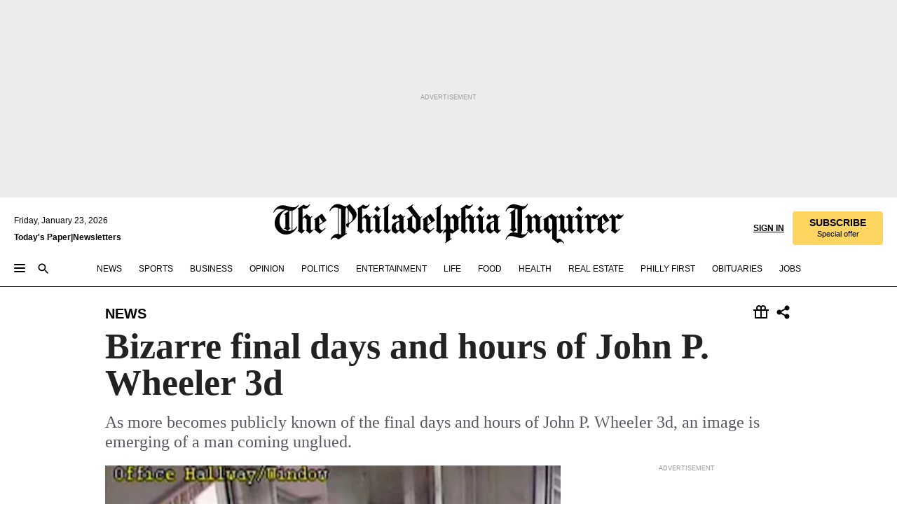

--- FILE ---
content_type: text/html; charset=utf-8
request_url: https://www.inquirer.com/philly/news/local/20110106_Bizarre_final_days_and_hours_of_John_P__Wheeler_3d.html
body_size: 65014
content:
<!DOCTYPE html><html lang="en"><head><link rel="preload" as="image" href="https://www.inquirer.com/resizer/v2/TOL4UW77XNHXBGOQPLEYFKME5M.jpg?auth=9e53ca69c5d019eeec1d0150ee18a52928f1267b904883e832fa7b8b7d9f8c12&amp;width=760&amp;height=507&amp;smart=true" imageSrcSet="" imageSizes="(min-width: 1040px) 650px, calc(100vw - 16px)"/><link rel="preconnect" href="https://media.inquirer.com/"/><link rel="dns-prefetch" href="https://media.inquirer.com"/><link rel="preconnect" href="https://p543.inquirer.com/"/><link rel="dns-prefetch" href="https://p543.inquirer.com"/><link rel="stylesheet" type="text/css" href="https://htlbid.com/v3/inquirer-web.com/htlbid.css"/><script async="" src="https://htlbid.com/v3/inquirer-web.com/htlbid.js"></script><link rel="stylesheet" href="/pf/resources/dist/inquirer-light/css/style.css?d=1141"/><title>Bizarre final days and hours of John P. Wheeler 3d</title><link rel="apple-touch-icon-precomposed" sizes="57x57" href="https://media.inquirer.com/designimages/apple-touch-icon-57x57-precomposed.png"/><link rel="apple-touch-icon-precomposed" sizes="76x76" href="https://media.inquirer.com/designimages/apple-touch-icon-76x76-precomposed.png"/><link rel="apple-touch-icon-precomposed" sizes="120x120" href="https://media.inquirer.com/designimages/apple-touch-icon-60x60-precomposed@2x.png"/><link rel="apple-touch-icon-precomposed" sizes="152x152" href="https://media.inquirer.com/designimages/apple-touch-icon-76x76-precomposed@2x.png"/><link rel="apple-touch-icon-precomposed" sizes="180x180" href="https://media.inquirer.com/designimages/apple-touch-icon-60x60-precomposed@3x.png"/><link rel="icon" sizes="16x16" href="https://media.inquirer.com/designimages/apple-touch-icon-16x16-precomposed.png"/><link rel="icon" sizes="192x192" href="https://media.inquirer.com/designimages/touch-icon-192x192.png"/><link rel="apple-touch-icon-precomposed" href="https://media.inquirer.com/designimages/apple-touch-icon-precomposed.png"/><link rel="apple-touch-icon" href="https://media.inquirer.com/designimages/apple-touch-icon.png"/><meta name="robots" content="index, follow"/><meta name="googlebot-news" content="index"/><meta name="googlebot" content="index"/><meta name="copyright" content="(c) 2026 The Philadelphia Inquirer, LLC"/><meta name="distribution" content="global"/><meta name="rating" content="general"/><meta name="application-name" content="The Philadelphia Inquirer, LLC"/><meta property="og:site_name" content="Inquirer.com"/><meta name="viewport" content="width=device-width,minimum-scale=1,initial-scale=1,maximum-scale=1"/><meta name="arc_environment" content="fusion"/><meta property="fb:pages" content="6130721655"/><meta name="twitter:site" content="@PhillyInquirer"/><meta name="twitter:creator" content="@PhillyInquirer"/><meta property="og:locale" content="en_US"/><meta name="twitter:card" content="summary_large_image"/><script data-schema="Organization" type="application/ld+json">
        {
          "name": "The Philadelphia Inquirer, LLC",
          "url": "https://www.inquirer.com",
          "logo": "https://www.inquirer.com/pb/resources/dist/images/inquirer-logo-official-v2.svg",
          "sameAs": [
            "https://www.facebook.com/philadelphiainquirer/",
            "https://twitter.com/PhillyInquirer"
          ],
          "@type": "NewsMediaOrganization",
          "@context": "http://schema.org"
        }
      </script><script>
            var pmnAdmin = {};
            var PMNdataLayer = [{
              analytics: {}
            }];
          </script><link rel="canonical" href="https://www.inquirer.com/philly/news/local/20110106_Bizarre_final_days_and_hours_of_John_P__Wheeler_3d.html"/><meta property="og:title" content="Bizarre final days and hours of John P. Wheeler 3d"/><meta property="og:description" content="As more becomes publicly known of the final days and hours of John P. Wheeler 3d, an image is emerging of a man coming unglued."/><meta property="og:image" content="https://www.inquirer.com/resizer/v2/TOL4UW77XNHXBGOQPLEYFKME5M.jpg?auth=9e53ca69c5d019eeec1d0150ee18a52928f1267b904883e832fa7b8b7d9f8c12&amp;width=760&amp;height=507&amp;smart=true"/><meta property="og:image:width" content="400"/><meta property="og:image:height" content="300"/><meta name="twitter:title" content="Bizarre final days and hours of John P. Wheeler 3d"/><meta name="twitter:description" content="As more becomes publicly known of the final days and hours of John P. Wheeler 3d, an image is emerging of a man coming unglued."/><meta name="twitter:image" content="https://www.inquirer.com/resizer/v2/TOL4UW77XNHXBGOQPLEYFKME5M.jpg?auth=9e53ca69c5d019eeec1d0150ee18a52928f1267b904883e832fa7b8b7d9f8c12&amp;width=760&amp;height=507&amp;smart=true"/><meta name="cXenseParse:title" content="Bizarre final days and hours of John P. Wheeler 3d"/><meta property="article:section" content="News, news, news"/><meta name="author" content="Kathleen Brady Shea and Larry King, Inquirer Staff Writers"/><meta itemProp="description" name="description" content="As more becomes publicly known of the final days and hours of John P. Wheeler 3d, an image is emerging of a man coming unglued."/><meta name="og:url" content="https://www.inquirer.com/philly/news/local/20110106_Bizarre_final_days_and_hours_of_John_P__Wheeler_3d.html"/><meta property="article:modified_time" content="2018-11-19T19:54:23-05:00"/><meta name="date" content="2011-01-06T08:01:00Z"/><meta name="article_id" content="U5SJHSBHRNFCXGJBMEW6TCL7UM"/><meta property="og:type" content="article"/><meta property="article:opinion" content="false"/><meta property="vf:unique_id" content="U5SJHSBHRNFCXGJBMEW6TCL7UM"/><meta name="sailthru.tags" content="news"/><meta name="sailthru.author" content="Kathleen Brady Shea and Larry King, Inquirer Staff Writers"/><meta name="sailthru.date" content="2011-01-06T08:01:00Z"/><meta name="sailthru.title" content="Bizarre final days and hours of John P. Wheeler 3d"/><meta name="sailthru.description" content="As more becomes publicly known of the final days and hours of John P. Wheeler 3d, an image is emerging of a man coming unglued."/><meta name="sailthru.image.full" content="https://www.inquirer.com/resizer/v2/TOL4UW77XNHXBGOQPLEYFKME5M.jpg?auth=9e53ca69c5d019eeec1d0150ee18a52928f1267b904883e832fa7b8b7d9f8c12&amp;width=760&amp;height=507&amp;smart=true"/><meta name="sailthru.image.thumb" content="https://www.inquirer.com/resizer/v2/TOL4UW77XNHXBGOQPLEYFKME5M.jpg?auth=9e53ca69c5d019eeec1d0150ee18a52928f1267b904883e832fa7b8b7d9f8c12&amp;width=760&amp;height=507&amp;smart=true"/><script data-schema="NewsArticle" type="application/ld+json">
    {
      "@context": "http://schema.org",
      "@type": "NewsArticle",
      "mainEntityOfPage": {
        "@type": "WebPage",
        "@id": "https://www.inquirer.com/philly/news/local/20110106_Bizarre_final_days_and_hours_of_John_P__Wheeler_3d.html"
      },
      "headline": "Bizarre final days and hours of John P. Wheeler 3d",
      "thumbnailUrl": "https://www.inquirer.com/resizer/v2/TOL4UW77XNHXBGOQPLEYFKME5M.jpg?auth=9e53ca69c5d019eeec1d0150ee18a52928f1267b904883e832fa7b8b7d9f8c12&width=760&height=507&smart=true",
      "articleSection": "news",
      "image": {
        "@type": "ImageObject",
        "url": "https://www.inquirer.com/resizer/v2/TOL4UW77XNHXBGOQPLEYFKME5M.jpg?auth=9e53ca69c5d019eeec1d0150ee18a52928f1267b904883e832fa7b8b7d9f8c12&width=760&height=507&smart=true",
        "height": 300,
        "width": 400
      },
      "datePublished": "2011-01-06T03:01:00-05:00",
      "dateModified": "2011-01-06T03:01:00-05:00",
      "author": [{"@type":"Person","name":"Kathleen Brady Shea"},{"@type":"Person","name":"Larry King"}],
      "isAccessibleForFree": false,
      "hasPart": {
        "@type": "WebPageElement",
        "isAccessibleForFree": false,
        "cssSelector" : ".article-body-paywall"
      },
      "isPartOf": {
        "@type": ["CreativeWork", "Product"],
        "name": "The Philadelphia Inquirer",
        "productID": "inquirer.com:basic"
      },
      "publisher": {
        "@type": "NewsMediaOrganization",
        "name": "The Philadelphia Inquirer",
        "logo": {
          "@type": "ImageObject",
          "url": "https://media.inquirer.com/designimages/inquirer-logo-amp.png",
          "width": 600,
          "height": 60
        }
      },
      "description": "As more becomes publicly known of the final days and hours of John P. Wheeler 3d, an image is emerging of a man coming unglued.",
      "keywords": [
        "articleID/U5SJHSBHRNFCXGJBMEW6TCL7UM",
        "Type/Article",
        "target/News/news/news",
        "NavLink/news"
      ],
      "identifier": {
        "@type": "PropertyValue",
        "propertyID": "articleID",
        "value": "U5SJHSBHRNFCXGJBMEW6TCL7UM"
      }
    }
    </script><script src="https://cdn.cookielaw.org/scripttemplates/otSDKStub.js" data-domain-script="c6dea5ec-f3a5-432d-8d99-556d91c9726b" type="text/javascript" charset="UTF-8" data-dLayer-name="PMNdataLayer"></script><script src="https://cdn.speedcurve.com/js/lux.js?id=283407416" defer="" crossorigin="anonymous"></script><script type="application/javascript" id="polyfill-script">if(!Array.prototype.includes||!(window.Object && window.Object.assign)||!window.Promise||!window.Symbol||!window.fetch){document.write('<script type="application/javascript" src="/pf/dist/engine/polyfill.js?d=1141&mxId=00000000" defer=""><\/script>')}</script><script id="fusion-engine-react-script" type="application/javascript" src="/pf/dist/engine/react.js?d=1141&amp;mxId=00000000" defer=""></script><script id="fusion-engine-combinations-script" type="application/javascript" src="/pf/dist/components/combinations/light.js?d=1141&amp;mxId=00000000" defer=""></script>
<script>(window.BOOMR_mq=window.BOOMR_mq||[]).push(["addVar",{"rua.upush":"false","rua.cpush":"false","rua.upre":"false","rua.cpre":"false","rua.uprl":"false","rua.cprl":"false","rua.cprf":"false","rua.trans":"SJ-10876fdd-f647-42c9-9673-e9995dad5da8","rua.cook":"false","rua.ims":"false","rua.ufprl":"false","rua.cfprl":"false","rua.isuxp":"false","rua.texp":"norulematch","rua.ceh":"false","rua.ueh":"false","rua.ieh.st":"0"}]);</script>
                              <script>!function(e){var n="https://s.go-mpulse.net/boomerang/";if("False"=="True")e.BOOMR_config=e.BOOMR_config||{},e.BOOMR_config.PageParams=e.BOOMR_config.PageParams||{},e.BOOMR_config.PageParams.pci=!0,n="https://s2.go-mpulse.net/boomerang/";if(window.BOOMR_API_key="PPACB-T4Q7H-SPCW8-FS2AT-3JVSH",function(){function e(){if(!o){var e=document.createElement("script");e.id="boomr-scr-as",e.src=window.BOOMR.url,e.async=!0,i.parentNode.appendChild(e),o=!0}}function t(e){o=!0;var n,t,a,r,d=document,O=window;if(window.BOOMR.snippetMethod=e?"if":"i",t=function(e,n){var t=d.createElement("script");t.id=n||"boomr-if-as",t.src=window.BOOMR.url,BOOMR_lstart=(new Date).getTime(),e=e||d.body,e.appendChild(t)},!window.addEventListener&&window.attachEvent&&navigator.userAgent.match(/MSIE [67]\./))return window.BOOMR.snippetMethod="s",void t(i.parentNode,"boomr-async");a=document.createElement("IFRAME"),a.src="about:blank",a.title="",a.role="presentation",a.loading="eager",r=(a.frameElement||a).style,r.width=0,r.height=0,r.border=0,r.display="none",i.parentNode.appendChild(a);try{O=a.contentWindow,d=O.document.open()}catch(_){n=document.domain,a.src="javascript:var d=document.open();d.domain='"+n+"';void(0);",O=a.contentWindow,d=O.document.open()}if(n)d._boomrl=function(){this.domain=n,t()},d.write("<bo"+"dy onload='document._boomrl();'>");else if(O._boomrl=function(){t()},O.addEventListener)O.addEventListener("load",O._boomrl,!1);else if(O.attachEvent)O.attachEvent("onload",O._boomrl);d.close()}function a(e){window.BOOMR_onload=e&&e.timeStamp||(new Date).getTime()}if(!window.BOOMR||!window.BOOMR.version&&!window.BOOMR.snippetExecuted){window.BOOMR=window.BOOMR||{},window.BOOMR.snippetStart=(new Date).getTime(),window.BOOMR.snippetExecuted=!0,window.BOOMR.snippetVersion=12,window.BOOMR.url=n+"PPACB-T4Q7H-SPCW8-FS2AT-3JVSH";var i=document.currentScript||document.getElementsByTagName("script")[0],o=!1,r=document.createElement("link");if(r.relList&&"function"==typeof r.relList.supports&&r.relList.supports("preload")&&"as"in r)window.BOOMR.snippetMethod="p",r.href=window.BOOMR.url,r.rel="preload",r.as="script",r.addEventListener("load",e),r.addEventListener("error",function(){t(!0)}),setTimeout(function(){if(!o)t(!0)},3e3),BOOMR_lstart=(new Date).getTime(),i.parentNode.appendChild(r);else t(!1);if(window.addEventListener)window.addEventListener("load",a,!1);else if(window.attachEvent)window.attachEvent("onload",a)}}(),"".length>0)if(e&&"performance"in e&&e.performance&&"function"==typeof e.performance.setResourceTimingBufferSize)e.performance.setResourceTimingBufferSize();!function(){if(BOOMR=e.BOOMR||{},BOOMR.plugins=BOOMR.plugins||{},!BOOMR.plugins.AK){var n="false"=="true"?1:0,t="",a="clqpzbixzcoio2ltaczq-f-7485f7971-clientnsv4-s.akamaihd.net",i="false"=="true"?2:1,o={"ak.v":"39","ak.cp":"689028","ak.ai":parseInt("653835",10),"ak.ol":"0","ak.cr":9,"ak.ipv":4,"ak.proto":"h2","ak.rid":"5e7118af","ak.r":44268,"ak.a2":n,"ak.m":"dscr","ak.n":"ff","ak.bpcip":"18.224.252.0","ak.cport":60344,"ak.gh":"23.192.164.135","ak.quicv":"","ak.tlsv":"tls1.3","ak.0rtt":"","ak.0rtt.ed":"","ak.csrc":"-","ak.acc":"","ak.t":"1769144499","ak.ak":"hOBiQwZUYzCg5VSAfCLimQ==0n0CYioF6edvcVeVe6M3axQPTLS6o8d3CbNcA+rvP2OfVuIHttvvc1aIKKa7dC4zhWWx77C4jAptXk7Ry3dW8G+DD/dq3QeCsmp/tjeDqWtG8tEUubmKMuD7XiOYQ9qra1rzBo7AaIhmBwozL2CafOr9PvRSZeP+y/wC5v3FsvDD4/jRq6ht88r/kbVFeo89GebHWJ/NXlE+t82Mf08AeDnmtOEKHfudhkoO8y4BApyC6mgI9jq3ZLxsGcX0//7z13D6zcrO6hbDPVlF8XKnjhr4MU7BceC2o9l0yFXY4ZlOKupk8yXfq/Mmihffs89gOZllypvjzi9PkFNSsyVKUOrpKmPFi7nq4ZTaFXrb0r1Dv+8gwjzLT0/yYQsdAqztqLp3dBOdRryo5zg+N1+4ub0ojvvEXq6hoYIceUADBYA=","ak.pv":"123","ak.dpoabenc":"","ak.tf":i};if(""!==t)o["ak.ruds"]=t;var r={i:!1,av:function(n){var t="http.initiator";if(n&&(!n[t]||"spa_hard"===n[t]))o["ak.feo"]=void 0!==e.aFeoApplied?1:0,BOOMR.addVar(o)},rv:function(){var e=["ak.bpcip","ak.cport","ak.cr","ak.csrc","ak.gh","ak.ipv","ak.m","ak.n","ak.ol","ak.proto","ak.quicv","ak.tlsv","ak.0rtt","ak.0rtt.ed","ak.r","ak.acc","ak.t","ak.tf"];BOOMR.removeVar(e)}};BOOMR.plugins.AK={akVars:o,akDNSPreFetchDomain:a,init:function(){if(!r.i){var e=BOOMR.subscribe;e("before_beacon",r.av,null,null),e("onbeacon",r.rv,null,null),r.i=!0}return this},is_complete:function(){return!0}}}}()}(window);</script></head><body><div>
                <script type="text/javascript">
                  function OptanonWrapper() { }
                </script>
              </div><noscript>
          <iframe src="https://www.googletagmanager.com/ns.html?id=GTM-M4NMCHW"
          height="0" width="0" style="display:none;visibility:hidden"></iframe></noscript><div id="fusion-app" class=""><div class="article-body article-body-paywall type-body-text"><a class="sr-only focus:not-sr-only active:not-sr-only hover:not-sr-only" href="#article-body">Skip to content</a><header id="app-bar" class="app-bar header top-0 sticky z-[11]"><div data-ad-name="article/top_banner_masthead" class="text-center container-column
          bg-[#ececec] overflow-hidden py-4 flex-col justify-center items-center flex min-h-[50px] md:min-h-[90px] lg:min-h-[250px]"><div class="type-button absolute z-0"><div class="advertisement-text font-light xxs:leading-5 xs:leading-none text-[9px] text-[#999] tracking-normal uppercase justify-center flex flex-row mb-1">Advertisement</div></div><div class="container-row justify-center w-full z-1"><div class="arcad bg-none my-0 mx-auto min-h-0 min-w-0 ad-responsive text-center "><div class="htlad-web-top_banner_masthead" data-unit="phl.news/article/top_banner" data-targeting="{&quot;position&quot;:&quot;slider&quot;,&quot;position_type&quot;:&quot;slider_section&quot;}"></div></div></div></div><nav class="global-app-bar sticky top-0 border-solid z-[11] inset-x-0 border-b bg-white "><div class="h-[62px] flex flex-col max-w-[1240px] mx-auto px-5 justify-center relative lg:h-[127px] bg-white"><div class="static lg:relative"><div class="transition-all lg:w-[616px] left-0 flex flex-col
        overflow-hidden duration-200 absolute w-full top-16
        lg:left-8 shadow-md lg:top-[128px] h-0"><div class="flex flex-col bg-white space-y-3 p-3 shadow-md inq-dropdown-menu px-7 py-4 "><div class="relative"><input type="text" placeholder="Search" aria-required="false" aria-label="Search" id="search" class="font-grot10 border border-solid border-neutral-dark-gray focus:border-primary-blue active:border-primary-blue w-full px-6 py-3 text-4"/><div class="absolute top-1 right-1"><button class="cursor-pointer p-2 bg-transparent"><svg xmlns="http://www.w3.org/2000/svg" width="20" height="20" viewBox="0 0 24 24"><use href="#search-icon-circle"></use><use href="#search-icon-line"></use></svg></button></div></div></div></div></div><div class="flex flex-row flex-auto"><svg xmlns="http://www.w3.org/2000/svg" class="hidden"><defs><path d="M0 0h24v24H0z" fill="none" id="search-icon-circle"></path><path d="M15.5 14h-.79l-.28-.27C15.41 12.59 16 11.11 16 9.5 16 5.91 13.09 3 9.5 3S3 5.91 3 9.5 5.91 16 9.5 16c1.61 0 3.09-.59 4.23-1.57l.27.28v.79l5 4.99L20.49 19l-4.99-5zm-6 0C7.01 14 5 11.99 5 9.5S7.01 5 9.5 5 14 7.01 14 9.5 11.99 14 9.5 14z" id="search-icon-line"></path></defs></svg><div class="flex-1 flex items-center space-x-2 lg:hidden"><button type="button" role="button" aria-label="Full navigation" aria-haspopup="true" aria-expanded="false" class="flex flex-col h-3 w-4 p-0 rounded
      justify-center items-center group cursor-pointer bg-transparent"><div class="h-0.5 w-4 rounded-full transition ease
      transform duration-300 opacity-100 group-hover:opacity-50  bg-black"></div><div class="h-0.5 w-4 my-[3px] rounded-full
      transition ease transform duration-300 opacity-100 group-hover:opacity-50 bg-black"></div><div class="h-0.5 w-4 rounded-full transition
      ease transform duration-300 opacity-100 group-hover:opacity-50  bg-black"></div></button><button class="cursor-pointer p-2 mt-1 bg-transparent" aria-label="Search" aria-haspopup="true" aria-expanded="false"><svg xmlns="http://www.w3.org/2000/svg" width="20" height="20" viewBox="0 0 24 24"><use href="#search-icon-circle"></use><use href="#search-icon-line"></use></svg></button></div><div class="hidden flex-1 flex-col space-y-1 justify-center lg:flex lg:pt-3"><div class="flex flex-row items-center"><div aria-label="Thursday, January 22, 2026" class="text-3 mb-1 mr-1">Thursday, January 22, 2026</div></div><div class="flex gap-1 text-3 font-bold leading-3.5 "><a href="https://eedition.inquirer.com/" id="todayspaper" data-link-type="global-nav" aria-label="Print Copy of Today&#x27;s Paper" role="link" class="no-underline text-black">Today&#x27;s Paper</a>|<a class="no-underline text-black" href="https://www.inquirer.com/newsletters/" data-link-type="global-nav" aria-label="Newsletters" role="link">Newsletters</a></div></div><div class="flex-1 text-center justify-center items-center flex"><a data-link-type="global-nav" aria-label="The Philadelphia Inquirer - Go to homepage link" role="link" class="flex-1 relative w-[140px] sm:w-[325px] lg:w-[500px]" href="/"><div class="absolute left-0 right-0 h-full flex items-center text-black"><svg class="transition-all duration-500 w-[140px] mx-auto opacity-100 sm:opacity-0  w-[140px]" xmlns="http://www.w3.org/2000/svg" viewBox="0 0 1124.32 253.93" fill="currentColor"><path d="M290.15,136.89V155.6s13.26,11.37,18.47,14.68l19.9-16.58,3.32,3.79-36.95,32.68H293l-33.63-26.29v-2.13s4.5-1.18,4.5-2.61V104.67c0-1.66-5-3.55-5-3.55V99l47.37-34.11h2.84l28.18,40.74v1.89ZM292.29,86l-2.13,1.66v43.82l23-14.92Z"></path><path d="M589.13,190.19h-1.42l-23.45-18.95v-2.13s3.08-1.18,3.08-3.55V99.72s-9-8.76-14.92-12.08l-10.66,9V163s5.92,5.45,8.76,5.45a6.3,6.3,0,0,0,4-1.18l1.42,2.61L537.26,190.2h-1.42l-25.11-19.42v-2.13s4.74-1.89,4.74-3.55V93.81s-5.21-5.21-8.53-5.21c-1.89,0-3.55,1.42-5.68,3.32l-2.37-3.08L519.73,66.1h1.42s18.71,12.79,23,22l23.68-22h1.42L592.9,86.71,601.66,78l3.08,3.32L593.61,92.16V162.5s4.74,5.68,9,5.68c2.13,0,4.74-2.61,6.87-4.5l2.61,2.84Z"></path><path d="M770.86,168.34,747.5,190.19h-1.42l-23.45-20.84-8,7.34-3.32-3.55,10.66-9.47V94.51s-6.64-5.68-8.54-5.68-2.61,1.18-4.74,3.08l-2.13-3.08,22-22.74H730l21.32,18v2.37s-3.08,1.42-3.08,3.79V157s8.53,9.24,14,12.32l10.89-9.24V94s-8.05-5.92-9.71-5.92c-1.42,0-2.84,1.18-3.79,1.89l-1.9-2.84L777.8,66.09h1.42l20.61,17.29,6.63-5.92L809.78,81,799.36,91v69.87s7.82,7.34,10.66,7.34c1.9,0,5.45-3.79,7.58-5.68l2.61,2.84-24.16,24.87h-1.42Z"></path><path d="M853.83,190.19h-1.42l-24.63-18.95v-2.13s4.26-1.18,4.26-3.55V97.82s-6.4-6.63-11.84-10.18l-3.79,3.55-2.84-3.08,21.79-22.26h1.42l20.84,18.71,8.76-8.76,3.08,3.32L858.33,90v72.47s5,5.45,9.47,5.45c1.9,0,5-3.08,7.11-5l2.37,3.08ZM845.78,52.1h-2.13s-9.47-10.66-17.76-17.05V32.92a83.15,83.15,0,0,0,17.05-17.76h2.13s8.76,10.42,17.76,17.53v2.13A107.19,107.19,0,0,0,845.78,52.1Z"></path><path d="M940.52,97.58c-6.63,0-12.55-2.37-18.47-8.29H918.5v73s9,6.63,11.6,6.63c1.9,0,10.66-7.58,12.79-9.47l3.08,3.08-30.79,27.71h-1.42l-25.34-19.42v-2.13s3.79-1.89,3.79-3.55V94.75s-6.16-5.45-9-6.39c-1.9,0-3.08,1.42-5.21,3.32l-2.84-2.84L896.48,66.1h1.66l20.37,18,15.63-18h2.13s7.1,8.76,15.87,8.76c5.21,0,10.42-1.18,14.21-7.11l2.84,1.42C964.67,78.87,951.65,97.58,940.52,97.58Z"></path><path d="M986.94,136.89V155.6s13.26,11.37,18.47,14.68l19.89-16.58,3.32,3.79-36.95,32.68h-1.89L956.15,163.9v-2.13s4.5-1.18,4.5-2.61V104.69c0-1.66-5-3.55-5-3.55V99l47.37-34.11h2.84l28.19,40.74v1.89ZM989.07,86l-2.13,1.66v43.82l23-14.92Z"></path><path d="M1095.65,97.58c-6.63,0-12.55-2.37-18.47-8.29h-3.55v73s9,6.63,11.6,6.63c1.9,0,10.66-7.58,12.79-9.47l3.08,3.08-30.79,27.71h-1.42l-25.34-19.42v-2.13s3.79-1.89,3.79-3.55V94.75s-6.16-5.45-9-6.39c-1.9,0-3.08,1.42-5.21,3.32l-2.84-2.84,21.32-22.74h1.66l20.37,18,15.63-18h2.13s7.1,8.76,15.87,8.76c5.21,0,10.42-1.18,14.21-7.11l2.84,1.42C1119.8,78.87,1106.78,97.58,1095.65,97.58Z"></path><path d="M185,26.52V90.23l.24.24,25.82-24.4h1.42l23.68,20.61,8.76-8.76L248,80.76,236.87,92.13v70.34s4.74,5.68,9,5.68c2.37,0,5.68-3.55,7.82-5.68l2.84,2.84-25.11,24.87H230l-22.5-18.71v-2.13s3.08-1.18,3.08-3.55V100s-7.82-8-14.21-12.08L185,97.82v63.71c.47,1.18,5,7.11,12.79,7.11l.47,2.61L179.55,190.2h-1.42l-23.92-18.95v-2.13s4.5-1.89,4.5-3.55V37.67c0-2.84-5.21-3.55-5.21-3.55V31.51c18.71-10.42,37.66-25.58,37.66-25.58h1.66s21.37,19.86,36.47-2.84L233.08,5C206.8,50.67,185,26.52,185,26.52Z"></path><path d="M699.79,227.44l-.26-137.62,10.7-10.44-3.06-3.31-10.69,9.67-28-20.62h-1.53l-52.7,34.37V101a17.82,17.82,0,0,1,4.85,2.36,2.34,2.34,0,0,1,.71.94s0,.05,0,.51v53.74a1.29,1.29,0,0,1-.37,1s-.92,1.22-4.72,2.22v1.53l32.08,27h1.53l22.4-25.46h.51l.26,2.68-.35,55.86,35.23,27.5h1.78s19.3-22.64,36.67,3.06l3-2S723,205.59,699.79,227.44Zm-28.52-69.75-9.42,9.67c-3.29-1.53-13.75-12-13.75-12V86.49l1-.76c4.43,2.37,22.15,17.06,22.15,17.06v54.9Z"></path><path d="M120.33,169.06V44.42C147,38.2,160.78,8.79,160.78,8.79l-4-2.16a27,27,0,0,1-7.5,9.79c-10.35,8-20.07,7.47-36,5a98.05,98.05,0,0,1-11.6-2.69c-5.19-1.4-8.12-2.28-8.12-2.28-17.1-5-24.74-5.63-24.74-5.63-8.67-1-13.82-1-16.8-.63a35.24,35.24,0,0,0-3.82.63c-12.87,3-22.62,10-30,17A76,76,0,0,0,0,54.82l3.77,2A59.7,59.7,0,0,1,7.06,51a44.79,44.79,0,0,1,9.18-10.64,29.7,29.7,0,0,1,8.1-4.87,24.9,24.9,0,0,1,8-1.94c6.88-.63,18,.67,27,2.3,8.15,1.48,14.56,3.27,14.56,3.27C-9.31,70.84,10.7,141.8,10.7,141.8a73.15,73.15,0,0,0,31.5,43.58A69.91,69.91,0,0,0,57,192.54,68.51,68.51,0,0,0,72.56,196a78.56,78.56,0,0,0,16-.19A70.54,70.54,0,0,0,107.82,191a64.8,64.8,0,0,0,9.8-5,84.07,84.07,0,0,0,21.5-19.26,131.28,131.28,0,0,0,13.48-20.66L148.71,144C137,164.43,120.33,169.06,120.33,169.06ZM66.07,158.41l2.8,3,4-2.93L90,173.05a55.29,55.29,0,0,1-13.66-2.2,42.32,42.32,0,0,1-7.63-3,48.84,48.84,0,0,1-12.3-9.1,61.29,61.29,0,0,1-6.08-7.28,55.19,55.19,0,0,1-5.91-10.69,61.74,61.74,0,0,1-3-8.85,72.08,72.08,0,0,1-1.64-8.25,85.79,85.79,0,0,1-.77-12.64s0-4.37.52-9.47a80.83,80.83,0,0,1,1.68-10.51,79.34,79.34,0,0,1,4.58-14.3,76.39,76.39,0,0,1,9.63-16.32A71.79,71.79,0,0,1,79.79,40.74s9.52,2.31,18.06,4L66,68.6l2.79,3,5.63-4.22a2.44,2.44,0,0,1,.33.47,7.82,7.82,0,0,1,.74,1.85s.08.31.19.77a32.74,32.74,0,0,1,.59,3.69c.1,1.07.25,2.53.33,4,.06,1.23.06.82.15,3.73,0,.46.07,1.71.07,3.38,0,3,0,7.23-.08,10.85,0,3.85,0,4,0,4l0,18-.08,29.51v2.83l-10.65,8M102.81,45.7a44.78,44.78,0,0,0,13.53-.48V170.36a58.59,58.59,0,0,1-11.61,2.24c-2.23.28-7.26.48-7.26.48-2.57.18-7.44,0-7.44,0l18.24-16.55a18.12,18.12,0,0,1-6.72-8,11.19,11.19,0,0,1-.4-1.25,10.37,10.37,0,0,1-.26-1.67c0-.54,0-1.05,0-1.44v-.72l0-7.22,0-89"></path><path d="M517.57,180.94,514,178.78a26.53,26.53,0,0,1-6.64,9.79c-9.16,8-17.76,7.47-31.84,5-.69-.12-1.33-.25-2-.39.58-.9,1.15-1.9,1.72-3A35.91,35.91,0,0,0,479,177.89c.45-4.77.54-8.8.54-8.8l.88-32.3.24-39.63V38l1.08-.24c23.61-6.22,35.8-35.63,35.8-35.63L514,0a26.53,26.53,0,0,1-6.64,9.79c-9.16,8-17.76,7.47-31.84,5a78.31,78.31,0,0,1-10.26-2.69c-4.59-1.4-7.19-2.28-7.19-2.28-15.13-5-21.89-5.63-21.89-5.63-7.67-1-12.23-1-14.86-.63a28,28,0,0,0-3.38.63c-11.39,3-20,10-26.51,17a77.9,77.9,0,0,0-16.15,27l3.34,2a62.21,62.21,0,0,1,2.91-5.89,43.31,43.31,0,0,1,8.13-10.64,25.53,25.53,0,0,1,7.17-4.87,20,20,0,0,1,7.1-1.94c6.09-.63,15.9.67,23.85,2.3,4.26.87,8,1.85,10.3,2.51L400.85,59.38,404,62.67l4.79-3.49s3.06,1.31,2.81,27.13l-.1,72.87-1.17.8-9.47,6.9,3.13,3.3,4-2.92,17.51,14.86h0a28.34,28.34,0,0,0-4.1.22A28,28,0,0,0,418,183c-11.39,3-20,10-26.51,17a77.9,77.9,0,0,0-16.15,27l3.34,2a62.21,62.21,0,0,1,2.91-5.89,43.31,43.31,0,0,1,8.13-10.64,25.53,25.53,0,0,1,7.17-4.87,20,20,0,0,1,7.1-1.94c6.09-.63,15.9.67,23.85,2.3,7.21,1.48,12.88,3.27,12.88,3.27,19.31,5.72,30.36,10.41,47,3.24C507,206.12,517.57,180.94,517.57,180.94Zm-92.07,1.14L446.45,165l-4.78-4.31a14.69,14.69,0,0,1-4.21-9.94V37.58l5.69-4.37,2.76.87s2.52.69,6,1.6V170c.13,9.19-.67,14.19-1.14,16.33-10-2.91-14.59-3.36-14.59-3.36a91.37,91.37,0,0,0-10.47-.85Z"></path></svg></div><div class="absolute left-0 right-0 h-full flex items-center text-black"><svg class="transition-all duration-500 sm:w-[325px] mx-auto opacity-0 sm:opacity-100  lg:w-[500px]" xmlns="http://www.w3.org/2000/svg" viewBox="0 0 1249.3 142.76" fill="currentColor"><g><g><path d="M550.35,77V87.48s7.49,6.44,10.34,8.24l11.23-9.29,2,2.1L553.05,107h-1L533,92.12V90.93s2.55-.6,2.55-1.5V58.87c0-1-2.7-2.1-2.7-2.1v-1.2L559.49,36.4H561l15.87,22.92v1Zm1.2-28.77-1.2,1.05V73.85l12.88-8.39ZM594.39,107h-.9L579.86,96.32v-1.2s2.25-.75,2.25-2.1V18.13L582,18l-4.5,2.24-.89-2.09c9.43-5.7,23.66-16,23.66-16l1.35,1.79s-4.79,3.45-4.79,7V91.23s3.29,2.84,5.09,2.84c1,0,2.4-1.2,3.6-2.24l1.64,1.79Zm150,0h-.9L729.66,96.32v-1.2s2.39-.75,2.39-2.1V55a43.15,43.15,0,0,0-6.74-5.7l-2.09,1.95-1.5-1.8L733.85,37h.9l11.68,10.49,5-5,1.64,2-6.14,6.14V91.38s2.7,3,5.25,3c1,0,2.84-1.65,4-2.69l1.35,1.64Zm-4.5-77.74h-1.2a95.73,95.73,0,0,0-10-9.59v-1.2a45.23,45.23,0,0,0,9.58-10h1.2a74,74,0,0,0,10,9.89v1.19a60.87,60.87,0,0,0-9.59,9.74M948.21,107h-.75L934.28,96.32v-1.2s1.65-.75,1.65-2.1V56s-5.1-4.94-8.39-6.74l-6,4.95V91.68s3.29,3,4.94,3a4,4,0,0,0,2.25-.6l.74,1.35L919,107h-.75L904.17,96v-1.2s2.55-1,2.55-1.95V52.73s-2.85-3-4.8-3c-1,0-1.95.9-3.14,2l-1.35-1.8,11.68-12.73h.9s10.49,7.19,12.88,12.28l13.34-12.28H937l13.34,11.53,4.94-4.94,1.8,1.95-6.29,6.14V91.38s2.69,3.14,5.09,3.14c1.2,0,2.7-1.5,3.89-2.55l1.35,1.65Zm102.16-12.28-13,12.28h-.9l-13.18-11.68-4.5,4L1017,97.37l6-5.4V53s-3.75-3.15-4.8-3.15-1.49.75-2.69,1.8l-1.2-1.8,12.43-12.73h.75l12,10v1.34s-1.79.9-1.79,2.1v37.6s4.79,5.24,7.94,7l6.14-5.24V52.88s-4.5-3.45-5.54-3.45c-.75,0-1.5.75-2.1,1.2L1043,49l11.38-11.83h.75l11.54,9.74,3.74-3.45,2,2.1-5.84,5.54v39.4s4.34,4,6,4c1,0,3-2.1,4.19-3.14l1.5,1.49L1064.6,107h-.75ZM1097.11,107h-.75l-13.93-10.63v-1.2s2.39-.75,2.39-2.1V55a47.17,47.17,0,0,0-6.59-5.7l-2.1,1.95-1.64-1.8L1086.77,37h.75l11.68,10.49,5-5,1.79,2-6.29,6.14V91.38s2.85,3,5.4,3c1,0,2.69-1.65,3.89-2.69l1.35,1.64Zm-4.5-77.74h-1.2a95.73,95.73,0,0,0-10-9.59v-1.2a45.23,45.23,0,0,0,9.58-10h1.2a74,74,0,0,0,10,9.89v1.19a68.72,68.72,0,0,0-9.59,9.74m53.33,25.62a14.29,14.29,0,0,1-10.49-4.65h-1.94V91.23S1138.6,95,1140,95c1.2,0,6.14-4.34,7.34-5.39l1.65,1.8L1131.56,107h-.75L1116.58,96v-1.2s2.1-1,2.1-1.95V53.18s-3.45-3-5.1-3.6c-1,0-1.64.9-2.84,2l-1.65-1.65,12-12.73h.9l11.54,10,8.83-10h1.2s3.9,4.94,8.84,4.94c3,0,5.84-.75,8.09-4l1.5.75c-2.55,5.54-9.89,16-16,16M1172,77V87.48s7.49,6.44,10.34,8.24l11.24-9.29,1.79,2.1L1174.7,107h-1l-19-14.83V90.93s2.54-.6,2.54-1.5V58.87c0-1-2.69-2.1-2.69-2.1v-1.2L1181,36.4h1.65l15.88,22.92v1Zm1.2-28.77-1.2,1.05V73.85l12.89-8.39Zm59.92,6.6c-3.74,0-7-1.35-10.33-4.65h-2.1V91.23s5.09,3.74,6.59,3.74c1,0,6-4.34,7.19-5.39l1.8,1.8L1218.89,107h-.75L1203.91,96v-1.2s2.1-1,2.1-1.95V53.18s-3.45-3-5.09-3.6c-1.05,0-1.8.9-3,2l-1.5-1.65,12-12.73h.9l11.39,10,8.84-10h1.19s4,4.94,9,4.94c2.85,0,5.84-.75,7.94-4l1.65.75c-2.55,5.54-9.89,16-16.18,16m-573-2.55V86.73c0,1,2.7,1.8,2.7,1.8v1L638.28,107.1h-.75a29.51,29.51,0,0,0-6.44-3l-.15.15V126l.15.15,4.35-2.1,1,1.65c-13.18,8.69-23.51,16-23.51,16l-.9-1.35s3.14-2.7,3.14-5.09V101.41c-3.44.3-6.74.75-8.54,6.14l-1.34-.3c0-7.34,3.14-13.33,9.88-16.17V53.33s-3.44-3.75-5.54-3.75c-1.35,0-3.3,2.25-4.49,3.45l-1.5-1.5,14.08-15h.9s11.53,7.79,13.48,13.33L644.57,36.7h.75L659.7,49.43,664.94,44l1.65,1.8Zm-15.88,4.79s-5.39-5.09-8.83-7l-4.35,4.35v35.5c4.49,1.35,7.64,2,13,6.59l.15-.15Zm40.9-42.24s12.28,13.63,27-12.13L710,1.65c-8.54,12.73-20.52,1.65-20.52,1.65h-.9a178.85,178.85,0,0,1-21.12,14.38v1.49s2.85.3,2.85,1.95V93c0,1-2.55,2.1-2.55,2.1v1.2L681.27,107H682l10.64-10.63-.3-1.5a8.46,8.46,0,0,1-7.19-4V55l6.44-5.55a54.19,54.19,0,0,1,7.94,6.74v37c0,1.35-1.8,2.1-1.8,2.1v1.2L710.48,107h.75l14.08-14.08-1.5-1.49c-1.19,1.19-3.14,3.14-4.49,3.14-2.4,0-4.94-3.14-4.94-3.14V51.83l6.14-6.44-1.65-1.65-4.94,4.94L700.6,37.15h-.75L685.32,50.78l-.15-.15Zm325.35,113.1c13-12.29,27,13.78,27,13.78l-1.65,1c-9.74-14.38-20.67-1.65-20.67-1.65h-1l-19.77-15.58.15-31.31-.15-1.5h-.15L981.46,107h-.75L962.59,91.83v-.9a6.78,6.78,0,0,0,2.7-1.2.53.53,0,0,0,.15-.6V58.57c0-.3-.45-.45-.45-.45a8.56,8.56,0,0,0-2.7-1.35v-.9L992,36.55h.9l15.73,11.68,6-5.54,1.8,2-6,5.84ZM994.35,88.68V57.82s-9.89-8.39-12.44-9.59l-.6.3v38.8s6,5.84,7.79,6.74Zm-204-51.53c-15.28,15.43-20.07,0-20.07,0h-1.2l-8.84,12.73v.6c1.35,2.55,3.75,6.14,9.29,6.14,4.5,0,8.24-5.84,10.79-8.39l6.59,5.1v9.14c-14.53,1-27.71,9.28-27.71,24.41,0,10.49,6.59,17.53,15,20.07h1l11.54-10.48h.15L798.41,107h.75l13.63-13.18L811.45,92c-1.2,1-2.7,2.4-3.9,2.4-2.55,0-5.84-4-5.84-4V50.48l6-5.84-1.65-1.8-4.34,3.9-10.49-9.59Zm-3.44,28V93.32s-1.5,1.8-5.09,1.8c-4.35,0-7.79-5.84-7.79-14.53s4.34-13.78,12.88-15.43m41-38.2,2,1.2C832.42,21.57,837.81,15,847,15a62.32,62.32,0,0,1,16.32,2.85l-21,15.42,1.8,2,2.7-2c.15,0,1.5,1.2,1.5,15.28v40.9l-6,4.34,1.8,2,2.25-1.65,9.73,8.24c-13.48,0-24.11,13.93-28.16,25.32l2,1.19c2.7-6.74,7.34-13.33,16.63-13.33,12.28,0,26.36,7.19,36.1,7.19,11.53,0,21.27-11.23,25.31-21l-1.94-1.2a14.29,14.29,0,0,1-13.63,9.29,45.9,45.9,0,0,1-8.09-1h-.45a1.13,1.13,0,0,0-.6-.15c1.94-3,2.54-4.94,3.14-9.29.9-7,.9-20.37.9-29.95V21.27c13.33-3,19.92-18.42,20.67-20.07L906,0c-2.4,6-7.49,9.14-14.23,9.14-11.24,0-23.52-7.34-34-7.34-15.58,0-25.31,13.48-29.81,25.16m28.31,75.35,11.69-9.59c-2.7-2.09-5.09-4.49-5.09-7.94V21.12l3.29-2.55a39,39,0,0,0,4.94,1.5v75.5a85,85,0,0,1-.6,9.14,57.4,57.4,0,0,0-14.23-2.4M163.28,77l26.51-16.63v-1L173.91,36.4h-1.64L145.6,55.57v1.2s2.85,1,2.85,2.1V89.43c0,.9-2.55,1.5-2.55,1.5v1.19L164.78,107H166l20.68-18.42-1.8-2.1-11.24,9.29c-2.84-1.8-10.33-8.24-10.33-8.24Zm1.2-28.77,11.68,17.23-12.88,8.39V49.28ZM375.84,107,389,93.32l-1.35-1.64c-1.2,1-3,2.69-4,2.69-2.55,0-5.25-3-5.25-3V50.63l6.3-6.14-1.8-2-4.94,5L366.25,37h-.9L353.22,49.43l1.5,1.8L357,49.28a47.51,47.51,0,0,1,6.6,5.7V93c0,1.35-2.4,2.1-2.4,2.1v1.2L374.94,107Zm-4.5-77.74a60.87,60.87,0,0,1,9.59-9.74V18.28a73.67,73.67,0,0,1-10-9.89h-1.2a45.4,45.4,0,0,1-9.59,10v1.2a96.3,96.3,0,0,1,10,9.59ZM407.45,107h-.9L392.92,96.32v-1.2s2.24-.75,2.24-2.1V18.13L395,18l-4.34,2.24-1.05-2.09c9.44-5.7,23.67-16,23.67-16l1.5,1.79s-4.8,3.45-4.8,7V91.23s3.15,2.84,4.95,2.84c1,0,2.39-1.2,3.59-2.24l1.65,1.79ZM104.11,14.83v35.8l.15.15,14.53-13.63h.75l13.33,11.53,4.94-4.94,1.65,1.65-6.14,6.44V91.38s2.55,3.14,4.94,3.14c1.35,0,3.3-2,4.5-3.14l1.49,1.49L130.17,107h-.75L116.69,96.47v-1.2s1.8-.75,1.8-2.1v-37a54.19,54.19,0,0,0-7.94-6.74L104.11,55v35.8a8.46,8.46,0,0,0,7.19,4l.3,1.5L101,107h-.75L86.73,96.32v-1.2s2.55-1.05,2.55-2.1V21.12c0-1.65-2.85-1.95-2.85-1.95V17.68A178.85,178.85,0,0,0,107.55,3.3h.9s12,11.08,20.52-1.65l2.1,1.05c-14.68,25.76-27,12.13-27,12.13m212.56,0v35.8l.15.15,14.53-13.63h.75l13.33,11.53,4.94-4.94,1.8,1.65-6.29,6.44V91.38s2.55,3.14,5.09,3.14c1.2,0,3.15-2,4.35-3.14L357,92.87,342.73,107H342L329.25,96.32v-1.2s1.8-.6,1.8-2v-37a61.18,61.18,0,0,0-7.94-6.89L316.67,55v35.8a8.48,8.48,0,0,0,7.19,4l.3,1.5L313.52,107h-.75L299.29,96.32v-1.2s2.55-1.2,2.55-2.1V21.12c0-1.65-2.85-1.95-2.85-1.95V17.68A178.85,178.85,0,0,0,320.11,3.3h.9s12.14,11.08,20.53-1.65l2.09,1.05c-14.68,25.76-27,12.13-27,12.13M452.83,37.15c-15.28,15.43-20.07,0-20.07,0h-1.2l-9,12.73v.6c1.5,2.55,3.9,6.14,9.29,6.14,4.65,0,8.24-5.84,10.79-8.39l6.74,5.1v9.14c-14.68,1-27.71,9.28-27.71,24.41A20.22,20.22,0,0,0,436.51,107h1.19l11.39-10.48h.3L460.77,107h.9l13.48-13.18L473.81,92c-1.2,1-2.55,2.4-3.75,2.4-2.55,0-5.84-4-5.84-4V50.48l6-5.84-1.8-1.8-4.19,3.9-10.64-9.59Zm-3.44,28V93.32a7.25,7.25,0,0,1-5.24,1.8c-4.2,0-7.64-5.84-7.64-14.53s4.34-13.78,12.88-15.43m-192,42.39,4.49-2.54,1.2,2.09-31.6,21.28c-4.05-5.1-8.39-6.9-12.29-6.9-5.84,0-10.78,3.9-13.18,8.09-.6-.3-2.1-1-2.25-1.19.9-2.25,9.44-22,26.82-20.53V15.13a34.09,34.09,0,0,0-9.59-1.5c-12.88,0-18.13,12-18.58,13.48l-2.54-1.94C205.37,13.93,214.81.9,229.49.9c10.63,0,18.27,7.79,30,9.14l13-8.84h1c2.09,7.79,23.52,21.27,23.52,38.05,0,13.48-13.64,23.51-22.47,30-4.5,3.29-6.15,8.23-6.15,13.48a8.36,8.36,0,0,0,.3,2.39l-.89.6c-.9-.3-8.39-3.14-8.39-9.28,0-3.75,2.84-5.85,6.74-7V21.12c-1.95-2.84-3.15-4.64-4.8-7.49-1.34.45-2.84,2.4-3.29,5.39a92.7,92.7,0,0,0-.75,12.59Zm-24.57.9,8.69,2.4V19.62L232.78,16Zm49.89-59.17c0-9.28-8.84-18.57-14.24-25.76V68.76c10.19-3,14.24-9.44,14.24-19.48M67.71,95c.9-.3,9.43-2.55,16-14.08l2.09,1.2C77.29,99,64.11,110.4,43.89,110.4c-20.67,0-39.1-19.47-39.1-39.55,0-12.88,3.9-36.4,36.85-49-1.2-.3-12-3.15-21.42-3.15-8.69,0-14.38,5.7-18.12,13.19L0,30.71C5.39,17.38,17.83,5.54,33,5.54c13.18,0,25.76,7.34,38.94,7.34,7.94,0,13.33-2.84,16.33-9.28l2.25,1.34c-.6,1.35-7.79,16.18-22.77,19.93ZM37.15,89l6-4.35V47.93c0-1.49,0-8.38-1.2-10L38.8,40.15,37.15,38.5l18-13.33L44.94,22.92C29.51,30.26,22,46,22,62.17c0,19.92,11.23,35.05,28.61,35.05L41,89.13,38.8,90.78ZM57.82,25.62l-1,.89V81.34c0,3,1.95,5.09,4.2,6.59L50.63,97.22c2.25.15,2.7.15,3.75.15a40.45,40.45,0,0,0,11.08-1.65V25.32a19,19,0,0,1-4.49.44,21.56,21.56,0,0,1-3.15-.14m417.33-5.4L479.5,18l18.12,23.36L476.5,55.57v1.2c1.65,0,3,.6,3,2.1V86.73c0,.9-1.35,1.65-2.85,1.65v1.2l25.17,17.52h.75l24.56-17.52v-1.2c-1.2,0-2.69-1-2.69-1.95V52.88l6.89-7.19L529.68,44l-5.24,5.24-30-38.49c0-3.6,4.79-6.9,4.79-6.9l-1.5-1.79s-14.23,10.33-23.67,16Zm33.41,35.2v39l-13.18-9.29V46.59l4-3Z"></path></g></g></svg></div></a></div><div class="flex-1 flex items-center justify-end lg:pt-3"><div class="text-right"><div class="w-full font-grot10"><a aria-haspopup="true" aria-expanded="false" aria-label="Signin/Signup" data-link-type="global-nav" class="cursor-pointer font-bold uppercase lg:hidden text-3 grid justify-end flex-wrap sm:flex leading-3.5"><span class="inline-block whitespace-nowrap">Sign In / </span><span class="inline-block whitespace-nowrap">Sign Up</span></a><div class="subscribe-btn w-full flex-row items-center space-x-3 lg:flex hidden"><a class="cursor-pointer font-bold text-3 text-neutral-black hidden lg:inline transition-all duration-500 ease-in-out opacity-1 auth0-log-in login-btn sign-in align-middle uppercase underline xxl:text-3.5" role="link" aria-label="Sign in" data-link-type="global-nav">Sign in</a><a class="subscribe no-underline" role="link" aria-label="Subscribe" data-link-type="global-nav" href="https://www.inquirer.com/subscribe_today/"><button class="transition-all duration-300 ease-out rounded cursor-pointer font-grot10 py-2 px-6 text-neutral-black signup-wrapper hidden lg:inline-block relative whitespace-no-wrap text-[.875rem] uppercase bg-[#fed561] border border-[#fed561] test-subscribe-btn leading-4 overflow-hidden" data-link-type="global-nav" style="background-color:#fed561;border-color:#fed561;color:#000000" role="button"><b>SUBSCRIBE</b><div class="transition-all text-[11px] duration-[250ms] ease-in-out offer-language font-light normal-case
                        tracking-normal overflow-hidden ">Special offer</div></button></a></div></div><div class="static lg:relative z-1"><div class="transition-all left-0 lg:left-auto lg:right-0 flex overflow-hidden duration-200 absolute w-full top-16 justify-center bg-white  lg:w-auto lg:top-0 shadow-md  h-0"><div class="w-full sm:w-[400px] lg:w-[254px]"><div class="flex flex-col justify-center items-center shadow-none inq-dropdown-menu p-3 pb-5 sm:mx-auto "><div class="flex justify-center items-center space-x-2"><svg xmlns="http://www.w3.org/2000/svg" width="12" height="12" viewBox="0 0 12 12" version="1.1"><g stroke="none" stroke-width="1" fill="none" fill-rule="evenodd"><g id="tooltip"><circle fill="#1A6AFF" cx="6" cy="6" r="6"></circle><rect fill="#FFFFFF" x="5.25" y="2" width="1.5" height="5"></rect><rect fill="#FFFFFF" x="5.25" y="8" width="1.5" height="1.5"></rect></g></g></svg><div class="text-2.5 info-link" role="link" aria-label="Keep reading by creating a &lt;b&gt;free&lt;/b&gt; account or signing in.">Keep reading by creating a <b>free</b> account or signing in.</div></div><button aria-label="Sign in/Sign up" class="inq-button-ds cursor-pointer font-grot10 !normal-case !text-md !leading-5 min-h-[40px] px-6 py-2.5 !font-medium 
    text-white inline-flex 
    justify-center items-center text-center 
    not-italic rounded 
    box-border focus:ring-4 
    transition-all duration-300 ease-out bg-blue-mid hover:bg-blue-dark focus:ring-blue-dark auth0-log-in login-btn w-full sm:w-auto sm:min-w-[190px] lg:min-w-0 my-2" data-link-type="global-nav">Sign in/Sign up</button><form class="flex justify-center items-center w-full sm:w-auto " action="https://www.inquirer.com/subscribe_today/"><button aria-label="Subscribe" class="inq-button-ds cursor-pointer font-grot10 !normal-case !text-md !leading-5 min-h-[40px] px-6 py-2.5 !font-medium 
    text-white inline-flex 
    justify-center items-center text-center 
    not-italic rounded 
    box-border focus:ring-4 
    transition-all duration-300 ease-out inq-button-ds--secondary bg-transparent hover:bg-transparent !border !border-solid !text-black border-black hover:border-gray-mid-neutral
      focus:!bg-white focus:ring-4 focus:ring-silversand
      active:ring-0 active:!bg-gray-mid-neutral active:!text-white lg:!hidden w-full sm:w-auto sm:min-w-[190px] lg:min-w-0 my-2" data-link-type="global-nav">Subscribe</button></form><form class="flex justify-center items-center w-full sm:w-auto lg:hidden" action="https://www.inquirer.com/donate/"><button aria-label="Support local news" class="inq-button-ds cursor-pointer font-grot10 !normal-case !text-md !leading-5 min-h-[40px] px-6 py-2.5 !font-medium 
    text-white inline-flex 
    justify-center items-center text-center 
    not-italic rounded 
    box-border focus:ring-4 
    transition-all duration-300 ease-out inq-button-ds--secondary bg-transparent hover:bg-transparent !border !border-solid !text-black border-black hover:border-gray-mid-neutral
      focus:!bg-white focus:ring-4 focus:ring-silversand
      active:ring-0 active:!bg-gray-mid-neutral active:!text-white support-local-news-btn w-full sm:w-auto sm:min-w-[190px] lg:min-w-0 my-2" data-link-type="global-nav">Support local news</button></form><a href="#" aria-label="Sign out" class="inq-button-ds cursor-pointer font-grot10 !normal-case !text-md !leading-5 inq-button-ds--link decoration-1 underline-offset-1 text-black h-auto text-center mt-2 hidden logout-btn" data-link-type="global-nav">Sign out</a></div></div></div></div></div></div></div><div class="flex transition-all duration-250 flex-row h-0 overflow-hidden items-center lg:h-[52px]"><div class="flex-1 lg:flex items-center space-x-2 hidden "><button type="button" role="button" aria-label="Full navigation" aria-haspopup="true" aria-expanded="false" class="flex flex-col h-3 w-4 p-0 rounded
      justify-center items-center group cursor-pointer bg-white"><div class="h-0.5 w-4 rounded-full transition ease
      transform duration-300 opacity-100 group-hover:opacity-50  bg-black"></div><div class="h-0.5 w-4 my-[3px] rounded-full
      transition ease transform duration-300 opacity-100 group-hover:opacity-50 bg-black"></div><div class="h-0.5 w-4 rounded-full transition
      ease transform duration-300 opacity-100 group-hover:opacity-50  bg-black"></div></button><button class="cursor-pointer p-2 mt-1 bg-transparent" aria-label="Search" aria-haspopup="true" aria-expanded="false"><svg xmlns="http://www.w3.org/2000/svg" width="20" height="20" viewBox="0 0 24 24"><use href="#search-icon-circle"></use><use href="#search-icon-line"></use></svg></button></div><div class="flex overflow-hidden items-center"><div class="flex-wrap justify-center flex overflow-hidden h-4 transition-all duration-500 ease-in-out"><a data-link-type="header-nav-main" aria-label="News" role="link" class="uppercase no-underline text-black cursor-pointer text-3 mx-6" href="/news/">News</a><a data-link-type="header-nav-main" aria-label="Sports" role="link" class="uppercase no-underline text-black cursor-pointer text-3 mr-6" href="/sports/">Sports</a><a data-link-type="header-nav-main" aria-label="Business" role="link" class="uppercase no-underline text-black cursor-pointer text-3 mr-6" href="/business/">Business</a><a data-link-type="header-nav-main" aria-label="Opinion" role="link" class="uppercase no-underline text-black cursor-pointer text-3 mr-6" href="/opinion/">Opinion</a><a data-link-type="header-nav-main" aria-label="Politics" role="link" class="uppercase no-underline text-black cursor-pointer text-3 mr-6" href="/politics/">Politics</a><a data-link-type="header-nav-main" aria-label="Entertainment" role="link" class="uppercase no-underline text-black cursor-pointer text-3 mr-6" href="/entertainment/">Entertainment</a><a data-link-type="header-nav-main" aria-label="Life" role="link" class="uppercase no-underline text-black cursor-pointer text-3 mr-6" href="/life/">Life</a><a data-link-type="header-nav-main" aria-label="Food" role="link" class="uppercase no-underline text-black cursor-pointer text-3 mr-6" href="/food/">Food</a><a data-link-type="header-nav-main" aria-label="Health" role="link" class="uppercase no-underline text-black cursor-pointer text-3 mr-6" href="/health/">Health</a><a data-link-type="header-nav-main" aria-label="Real Estate" role="link" class="uppercase no-underline text-black cursor-pointer text-3 mr-6" href="/real-estate/">Real Estate</a><a data-link-type="header-nav-main" aria-label="Philly First" role="link" class="uppercase no-underline text-black cursor-pointer text-3 mr-6" href="/philly-first/">Philly First</a><a data-link-type="header-nav-main" aria-label="Obituaries" role="link" class="uppercase no-underline text-black cursor-pointer text-3 mr-6" href="/obituaries/">Obituaries</a><a data-link-type="header-nav-main" aria-label="Jobs" role="link" class="uppercase no-underline text-black cursor-pointer text-3 mr-6" href="/jobs/">Jobs</a></div></div><div class="flex-1"></div></div></div></nav><nav class="global-app-bar !h-[63px] fixed top-0 z-[11] border-solid inset-x-0 transition-all duration-500 mx-auto box-border invisible opacity-0 duration-100 border-b bg-white "><div class="app-bar-wrapper !h-[62px] bg-white flex flex-col max-w-[1240px] mx-auto px-5 justify-center relative inset-x-0 bg-white"><div class="static lg:relative"><div class="transition-all lg:w-[616px] left-0 flex flex-col
        overflow-hidden duration-200 absolute w-full top-16
        lg:left-8 shadow-md lg:top-16 h-0"><div class="flex flex-col bg-white space-y-3 p-3 shadow-md inq-dropdown-menu px-7 py-4 static"><div class="relative"><input type="text" placeholder="Search" aria-required="false" aria-label="Search" id="search" class="font-grot10 border border-solid border-neutral-dark-gray focus:border-primary-blue active:border-primary-blue w-full px-6 py-3 text-4"/><div class="absolute top-1 right-1"><button class="cursor-pointer p-2 bg-transparent"><svg xmlns="http://www.w3.org/2000/svg" width="20" height="20" viewBox="0 0 24 24"><use href="#search-icon-circle"></use><use href="#search-icon-line"></use></svg></button></div></div></div></div></div><div class="flex flex-row flex-auto"><svg xmlns="http://www.w3.org/2000/svg" class="hidden"><defs><path d="M0 0h24v24H0z" fill="none" id="search-icon-circle"></path><path d="M15.5 14h-.79l-.28-.27C15.41 12.59 16 11.11 16 9.5 16 5.91 13.09 3 9.5 3S3 5.91 3 9.5 5.91 16 9.5 16c1.61 0 3.09-.59 4.23-1.57l.27.28v.79l5 4.99L20.49 19l-4.99-5zm-6 0C7.01 14 5 11.99 5 9.5S7.01 5 9.5 5 14 7.01 14 9.5 11.99 14 9.5 14z" id="search-icon-line"></path></defs></svg><div class="flex-1 flex items-center space-x-2"><button type="button" role="button" aria-label="Full navigation" aria-haspopup="true" aria-expanded="false" class="flex flex-col h-3 w-4 p-0 rounded
      justify-center items-center group cursor-pointer bg-transparent"><div class="h-0.5 w-4 rounded-full transition ease
      transform duration-300 opacity-100 group-hover:opacity-50  bg-black"></div><div class="h-0.5 w-4 my-[3px] rounded-full
      transition ease transform duration-300 opacity-100 group-hover:opacity-50 bg-black"></div><div class="h-0.5 w-4 rounded-full transition
      ease transform duration-300 opacity-100 group-hover:opacity-50  bg-black"></div></button><button class="cursor-pointer p-2 mt-1 bg-transparent" aria-label="Search" aria-haspopup="true" aria-expanded="false"><svg xmlns="http://www.w3.org/2000/svg" width="20" height="20" viewBox="0 0 24 24"><use href="#search-icon-circle"></use><use href="#search-icon-line"></use></svg></button></div><div class="flex-1 text-center justify-center items-center flex"><a data-link-type="global-nav" aria-label="The Philadelphia Inquirer - Go to homepage link" role="link" class="flex-1 relative w-[140px] sm:w-[325px] lg:w-[500px]" href="/"><div class="absolute left-0 right-0 h-full flex items-center text-black"><svg class="transition-all duration-500 w-[140px] mx-auto opacity-100 sm:opacity-0  w-[140px]" xmlns="http://www.w3.org/2000/svg" viewBox="0 0 1124.32 253.93" fill="currentColor"><path d="M290.15,136.89V155.6s13.26,11.37,18.47,14.68l19.9-16.58,3.32,3.79-36.95,32.68H293l-33.63-26.29v-2.13s4.5-1.18,4.5-2.61V104.67c0-1.66-5-3.55-5-3.55V99l47.37-34.11h2.84l28.18,40.74v1.89ZM292.29,86l-2.13,1.66v43.82l23-14.92Z"></path><path d="M589.13,190.19h-1.42l-23.45-18.95v-2.13s3.08-1.18,3.08-3.55V99.72s-9-8.76-14.92-12.08l-10.66,9V163s5.92,5.45,8.76,5.45a6.3,6.3,0,0,0,4-1.18l1.42,2.61L537.26,190.2h-1.42l-25.11-19.42v-2.13s4.74-1.89,4.74-3.55V93.81s-5.21-5.21-8.53-5.21c-1.89,0-3.55,1.42-5.68,3.32l-2.37-3.08L519.73,66.1h1.42s18.71,12.79,23,22l23.68-22h1.42L592.9,86.71,601.66,78l3.08,3.32L593.61,92.16V162.5s4.74,5.68,9,5.68c2.13,0,4.74-2.61,6.87-4.5l2.61,2.84Z"></path><path d="M770.86,168.34,747.5,190.19h-1.42l-23.45-20.84-8,7.34-3.32-3.55,10.66-9.47V94.51s-6.64-5.68-8.54-5.68-2.61,1.18-4.74,3.08l-2.13-3.08,22-22.74H730l21.32,18v2.37s-3.08,1.42-3.08,3.79V157s8.53,9.24,14,12.32l10.89-9.24V94s-8.05-5.92-9.71-5.92c-1.42,0-2.84,1.18-3.79,1.89l-1.9-2.84L777.8,66.09h1.42l20.61,17.29,6.63-5.92L809.78,81,799.36,91v69.87s7.82,7.34,10.66,7.34c1.9,0,5.45-3.79,7.58-5.68l2.61,2.84-24.16,24.87h-1.42Z"></path><path d="M853.83,190.19h-1.42l-24.63-18.95v-2.13s4.26-1.18,4.26-3.55V97.82s-6.4-6.63-11.84-10.18l-3.79,3.55-2.84-3.08,21.79-22.26h1.42l20.84,18.71,8.76-8.76,3.08,3.32L858.33,90v72.47s5,5.45,9.47,5.45c1.9,0,5-3.08,7.11-5l2.37,3.08ZM845.78,52.1h-2.13s-9.47-10.66-17.76-17.05V32.92a83.15,83.15,0,0,0,17.05-17.76h2.13s8.76,10.42,17.76,17.53v2.13A107.19,107.19,0,0,0,845.78,52.1Z"></path><path d="M940.52,97.58c-6.63,0-12.55-2.37-18.47-8.29H918.5v73s9,6.63,11.6,6.63c1.9,0,10.66-7.58,12.79-9.47l3.08,3.08-30.79,27.71h-1.42l-25.34-19.42v-2.13s3.79-1.89,3.79-3.55V94.75s-6.16-5.45-9-6.39c-1.9,0-3.08,1.42-5.21,3.32l-2.84-2.84L896.48,66.1h1.66l20.37,18,15.63-18h2.13s7.1,8.76,15.87,8.76c5.21,0,10.42-1.18,14.21-7.11l2.84,1.42C964.67,78.87,951.65,97.58,940.52,97.58Z"></path><path d="M986.94,136.89V155.6s13.26,11.37,18.47,14.68l19.89-16.58,3.32,3.79-36.95,32.68h-1.89L956.15,163.9v-2.13s4.5-1.18,4.5-2.61V104.69c0-1.66-5-3.55-5-3.55V99l47.37-34.11h2.84l28.19,40.74v1.89ZM989.07,86l-2.13,1.66v43.82l23-14.92Z"></path><path d="M1095.65,97.58c-6.63,0-12.55-2.37-18.47-8.29h-3.55v73s9,6.63,11.6,6.63c1.9,0,10.66-7.58,12.79-9.47l3.08,3.08-30.79,27.71h-1.42l-25.34-19.42v-2.13s3.79-1.89,3.79-3.55V94.75s-6.16-5.45-9-6.39c-1.9,0-3.08,1.42-5.21,3.32l-2.84-2.84,21.32-22.74h1.66l20.37,18,15.63-18h2.13s7.1,8.76,15.87,8.76c5.21,0,10.42-1.18,14.21-7.11l2.84,1.42C1119.8,78.87,1106.78,97.58,1095.65,97.58Z"></path><path d="M185,26.52V90.23l.24.24,25.82-24.4h1.42l23.68,20.61,8.76-8.76L248,80.76,236.87,92.13v70.34s4.74,5.68,9,5.68c2.37,0,5.68-3.55,7.82-5.68l2.84,2.84-25.11,24.87H230l-22.5-18.71v-2.13s3.08-1.18,3.08-3.55V100s-7.82-8-14.21-12.08L185,97.82v63.71c.47,1.18,5,7.11,12.79,7.11l.47,2.61L179.55,190.2h-1.42l-23.92-18.95v-2.13s4.5-1.89,4.5-3.55V37.67c0-2.84-5.21-3.55-5.21-3.55V31.51c18.71-10.42,37.66-25.58,37.66-25.58h1.66s21.37,19.86,36.47-2.84L233.08,5C206.8,50.67,185,26.52,185,26.52Z"></path><path d="M699.79,227.44l-.26-137.62,10.7-10.44-3.06-3.31-10.69,9.67-28-20.62h-1.53l-52.7,34.37V101a17.82,17.82,0,0,1,4.85,2.36,2.34,2.34,0,0,1,.71.94s0,.05,0,.51v53.74a1.29,1.29,0,0,1-.37,1s-.92,1.22-4.72,2.22v1.53l32.08,27h1.53l22.4-25.46h.51l.26,2.68-.35,55.86,35.23,27.5h1.78s19.3-22.64,36.67,3.06l3-2S723,205.59,699.79,227.44Zm-28.52-69.75-9.42,9.67c-3.29-1.53-13.75-12-13.75-12V86.49l1-.76c4.43,2.37,22.15,17.06,22.15,17.06v54.9Z"></path><path d="M120.33,169.06V44.42C147,38.2,160.78,8.79,160.78,8.79l-4-2.16a27,27,0,0,1-7.5,9.79c-10.35,8-20.07,7.47-36,5a98.05,98.05,0,0,1-11.6-2.69c-5.19-1.4-8.12-2.28-8.12-2.28-17.1-5-24.74-5.63-24.74-5.63-8.67-1-13.82-1-16.8-.63a35.24,35.24,0,0,0-3.82.63c-12.87,3-22.62,10-30,17A76,76,0,0,0,0,54.82l3.77,2A59.7,59.7,0,0,1,7.06,51a44.79,44.79,0,0,1,9.18-10.64,29.7,29.7,0,0,1,8.1-4.87,24.9,24.9,0,0,1,8-1.94c6.88-.63,18,.67,27,2.3,8.15,1.48,14.56,3.27,14.56,3.27C-9.31,70.84,10.7,141.8,10.7,141.8a73.15,73.15,0,0,0,31.5,43.58A69.91,69.91,0,0,0,57,192.54,68.51,68.51,0,0,0,72.56,196a78.56,78.56,0,0,0,16-.19A70.54,70.54,0,0,0,107.82,191a64.8,64.8,0,0,0,9.8-5,84.07,84.07,0,0,0,21.5-19.26,131.28,131.28,0,0,0,13.48-20.66L148.71,144C137,164.43,120.33,169.06,120.33,169.06ZM66.07,158.41l2.8,3,4-2.93L90,173.05a55.29,55.29,0,0,1-13.66-2.2,42.32,42.32,0,0,1-7.63-3,48.84,48.84,0,0,1-12.3-9.1,61.29,61.29,0,0,1-6.08-7.28,55.19,55.19,0,0,1-5.91-10.69,61.74,61.74,0,0,1-3-8.85,72.08,72.08,0,0,1-1.64-8.25,85.79,85.79,0,0,1-.77-12.64s0-4.37.52-9.47a80.83,80.83,0,0,1,1.68-10.51,79.34,79.34,0,0,1,4.58-14.3,76.39,76.39,0,0,1,9.63-16.32A71.79,71.79,0,0,1,79.79,40.74s9.52,2.31,18.06,4L66,68.6l2.79,3,5.63-4.22a2.44,2.44,0,0,1,.33.47,7.82,7.82,0,0,1,.74,1.85s.08.31.19.77a32.74,32.74,0,0,1,.59,3.69c.1,1.07.25,2.53.33,4,.06,1.23.06.82.15,3.73,0,.46.07,1.71.07,3.38,0,3,0,7.23-.08,10.85,0,3.85,0,4,0,4l0,18-.08,29.51v2.83l-10.65,8M102.81,45.7a44.78,44.78,0,0,0,13.53-.48V170.36a58.59,58.59,0,0,1-11.61,2.24c-2.23.28-7.26.48-7.26.48-2.57.18-7.44,0-7.44,0l18.24-16.55a18.12,18.12,0,0,1-6.72-8,11.19,11.19,0,0,1-.4-1.25,10.37,10.37,0,0,1-.26-1.67c0-.54,0-1.05,0-1.44v-.72l0-7.22,0-89"></path><path d="M517.57,180.94,514,178.78a26.53,26.53,0,0,1-6.64,9.79c-9.16,8-17.76,7.47-31.84,5-.69-.12-1.33-.25-2-.39.58-.9,1.15-1.9,1.72-3A35.91,35.91,0,0,0,479,177.89c.45-4.77.54-8.8.54-8.8l.88-32.3.24-39.63V38l1.08-.24c23.61-6.22,35.8-35.63,35.8-35.63L514,0a26.53,26.53,0,0,1-6.64,9.79c-9.16,8-17.76,7.47-31.84,5a78.31,78.31,0,0,1-10.26-2.69c-4.59-1.4-7.19-2.28-7.19-2.28-15.13-5-21.89-5.63-21.89-5.63-7.67-1-12.23-1-14.86-.63a28,28,0,0,0-3.38.63c-11.39,3-20,10-26.51,17a77.9,77.9,0,0,0-16.15,27l3.34,2a62.21,62.21,0,0,1,2.91-5.89,43.31,43.31,0,0,1,8.13-10.64,25.53,25.53,0,0,1,7.17-4.87,20,20,0,0,1,7.1-1.94c6.09-.63,15.9.67,23.85,2.3,4.26.87,8,1.85,10.3,2.51L400.85,59.38,404,62.67l4.79-3.49s3.06,1.31,2.81,27.13l-.1,72.87-1.17.8-9.47,6.9,3.13,3.3,4-2.92,17.51,14.86h0a28.34,28.34,0,0,0-4.1.22A28,28,0,0,0,418,183c-11.39,3-20,10-26.51,17a77.9,77.9,0,0,0-16.15,27l3.34,2a62.21,62.21,0,0,1,2.91-5.89,43.31,43.31,0,0,1,8.13-10.64,25.53,25.53,0,0,1,7.17-4.87,20,20,0,0,1,7.1-1.94c6.09-.63,15.9.67,23.85,2.3,7.21,1.48,12.88,3.27,12.88,3.27,19.31,5.72,30.36,10.41,47,3.24C507,206.12,517.57,180.94,517.57,180.94Zm-92.07,1.14L446.45,165l-4.78-4.31a14.69,14.69,0,0,1-4.21-9.94V37.58l5.69-4.37,2.76.87s2.52.69,6,1.6V170c.13,9.19-.67,14.19-1.14,16.33-10-2.91-14.59-3.36-14.59-3.36a91.37,91.37,0,0,0-10.47-.85Z"></path></svg></div><div class="absolute left-0 right-0 h-full flex items-center text-black"><svg class="transition-all duration-500 sm:w-[325px] mx-auto opacity-0 sm:opacity-100  lg:w-[325px]" xmlns="http://www.w3.org/2000/svg" viewBox="0 0 1249.3 142.76" fill="currentColor"><g><g><path d="M550.35,77V87.48s7.49,6.44,10.34,8.24l11.23-9.29,2,2.1L553.05,107h-1L533,92.12V90.93s2.55-.6,2.55-1.5V58.87c0-1-2.7-2.1-2.7-2.1v-1.2L559.49,36.4H561l15.87,22.92v1Zm1.2-28.77-1.2,1.05V73.85l12.88-8.39ZM594.39,107h-.9L579.86,96.32v-1.2s2.25-.75,2.25-2.1V18.13L582,18l-4.5,2.24-.89-2.09c9.43-5.7,23.66-16,23.66-16l1.35,1.79s-4.79,3.45-4.79,7V91.23s3.29,2.84,5.09,2.84c1,0,2.4-1.2,3.6-2.24l1.64,1.79Zm150,0h-.9L729.66,96.32v-1.2s2.39-.75,2.39-2.1V55a43.15,43.15,0,0,0-6.74-5.7l-2.09,1.95-1.5-1.8L733.85,37h.9l11.68,10.49,5-5,1.64,2-6.14,6.14V91.38s2.7,3,5.25,3c1,0,2.84-1.65,4-2.69l1.35,1.64Zm-4.5-77.74h-1.2a95.73,95.73,0,0,0-10-9.59v-1.2a45.23,45.23,0,0,0,9.58-10h1.2a74,74,0,0,0,10,9.89v1.19a60.87,60.87,0,0,0-9.59,9.74M948.21,107h-.75L934.28,96.32v-1.2s1.65-.75,1.65-2.1V56s-5.1-4.94-8.39-6.74l-6,4.95V91.68s3.29,3,4.94,3a4,4,0,0,0,2.25-.6l.74,1.35L919,107h-.75L904.17,96v-1.2s2.55-1,2.55-1.95V52.73s-2.85-3-4.8-3c-1,0-1.95.9-3.14,2l-1.35-1.8,11.68-12.73h.9s10.49,7.19,12.88,12.28l13.34-12.28H937l13.34,11.53,4.94-4.94,1.8,1.95-6.29,6.14V91.38s2.69,3.14,5.09,3.14c1.2,0,2.7-1.5,3.89-2.55l1.35,1.65Zm102.16-12.28-13,12.28h-.9l-13.18-11.68-4.5,4L1017,97.37l6-5.4V53s-3.75-3.15-4.8-3.15-1.49.75-2.69,1.8l-1.2-1.8,12.43-12.73h.75l12,10v1.34s-1.79.9-1.79,2.1v37.6s4.79,5.24,7.94,7l6.14-5.24V52.88s-4.5-3.45-5.54-3.45c-.75,0-1.5.75-2.1,1.2L1043,49l11.38-11.83h.75l11.54,9.74,3.74-3.45,2,2.1-5.84,5.54v39.4s4.34,4,6,4c1,0,3-2.1,4.19-3.14l1.5,1.49L1064.6,107h-.75ZM1097.11,107h-.75l-13.93-10.63v-1.2s2.39-.75,2.39-2.1V55a47.17,47.17,0,0,0-6.59-5.7l-2.1,1.95-1.64-1.8L1086.77,37h.75l11.68,10.49,5-5,1.79,2-6.29,6.14V91.38s2.85,3,5.4,3c1,0,2.69-1.65,3.89-2.69l1.35,1.64Zm-4.5-77.74h-1.2a95.73,95.73,0,0,0-10-9.59v-1.2a45.23,45.23,0,0,0,9.58-10h1.2a74,74,0,0,0,10,9.89v1.19a68.72,68.72,0,0,0-9.59,9.74m53.33,25.62a14.29,14.29,0,0,1-10.49-4.65h-1.94V91.23S1138.6,95,1140,95c1.2,0,6.14-4.34,7.34-5.39l1.65,1.8L1131.56,107h-.75L1116.58,96v-1.2s2.1-1,2.1-1.95V53.18s-3.45-3-5.1-3.6c-1,0-1.64.9-2.84,2l-1.65-1.65,12-12.73h.9l11.54,10,8.83-10h1.2s3.9,4.94,8.84,4.94c3,0,5.84-.75,8.09-4l1.5.75c-2.55,5.54-9.89,16-16,16M1172,77V87.48s7.49,6.44,10.34,8.24l11.24-9.29,1.79,2.1L1174.7,107h-1l-19-14.83V90.93s2.54-.6,2.54-1.5V58.87c0-1-2.69-2.1-2.69-2.1v-1.2L1181,36.4h1.65l15.88,22.92v1Zm1.2-28.77-1.2,1.05V73.85l12.89-8.39Zm59.92,6.6c-3.74,0-7-1.35-10.33-4.65h-2.1V91.23s5.09,3.74,6.59,3.74c1,0,6-4.34,7.19-5.39l1.8,1.8L1218.89,107h-.75L1203.91,96v-1.2s2.1-1,2.1-1.95V53.18s-3.45-3-5.09-3.6c-1.05,0-1.8.9-3,2l-1.5-1.65,12-12.73h.9l11.39,10,8.84-10h1.19s4,4.94,9,4.94c2.85,0,5.84-.75,7.94-4l1.65.75c-2.55,5.54-9.89,16-16.18,16m-573-2.55V86.73c0,1,2.7,1.8,2.7,1.8v1L638.28,107.1h-.75a29.51,29.51,0,0,0-6.44-3l-.15.15V126l.15.15,4.35-2.1,1,1.65c-13.18,8.69-23.51,16-23.51,16l-.9-1.35s3.14-2.7,3.14-5.09V101.41c-3.44.3-6.74.75-8.54,6.14l-1.34-.3c0-7.34,3.14-13.33,9.88-16.17V53.33s-3.44-3.75-5.54-3.75c-1.35,0-3.3,2.25-4.49,3.45l-1.5-1.5,14.08-15h.9s11.53,7.79,13.48,13.33L644.57,36.7h.75L659.7,49.43,664.94,44l1.65,1.8Zm-15.88,4.79s-5.39-5.09-8.83-7l-4.35,4.35v35.5c4.49,1.35,7.64,2,13,6.59l.15-.15Zm40.9-42.24s12.28,13.63,27-12.13L710,1.65c-8.54,12.73-20.52,1.65-20.52,1.65h-.9a178.85,178.85,0,0,1-21.12,14.38v1.49s2.85.3,2.85,1.95V93c0,1-2.55,2.1-2.55,2.1v1.2L681.27,107H682l10.64-10.63-.3-1.5a8.46,8.46,0,0,1-7.19-4V55l6.44-5.55a54.19,54.19,0,0,1,7.94,6.74v37c0,1.35-1.8,2.1-1.8,2.1v1.2L710.48,107h.75l14.08-14.08-1.5-1.49c-1.19,1.19-3.14,3.14-4.49,3.14-2.4,0-4.94-3.14-4.94-3.14V51.83l6.14-6.44-1.65-1.65-4.94,4.94L700.6,37.15h-.75L685.32,50.78l-.15-.15Zm325.35,113.1c13-12.29,27,13.78,27,13.78l-1.65,1c-9.74-14.38-20.67-1.65-20.67-1.65h-1l-19.77-15.58.15-31.31-.15-1.5h-.15L981.46,107h-.75L962.59,91.83v-.9a6.78,6.78,0,0,0,2.7-1.2.53.53,0,0,0,.15-.6V58.57c0-.3-.45-.45-.45-.45a8.56,8.56,0,0,0-2.7-1.35v-.9L992,36.55h.9l15.73,11.68,6-5.54,1.8,2-6,5.84ZM994.35,88.68V57.82s-9.89-8.39-12.44-9.59l-.6.3v38.8s6,5.84,7.79,6.74Zm-204-51.53c-15.28,15.43-20.07,0-20.07,0h-1.2l-8.84,12.73v.6c1.35,2.55,3.75,6.14,9.29,6.14,4.5,0,8.24-5.84,10.79-8.39l6.59,5.1v9.14c-14.53,1-27.71,9.28-27.71,24.41,0,10.49,6.59,17.53,15,20.07h1l11.54-10.48h.15L798.41,107h.75l13.63-13.18L811.45,92c-1.2,1-2.7,2.4-3.9,2.4-2.55,0-5.84-4-5.84-4V50.48l6-5.84-1.65-1.8-4.34,3.9-10.49-9.59Zm-3.44,28V93.32s-1.5,1.8-5.09,1.8c-4.35,0-7.79-5.84-7.79-14.53s4.34-13.78,12.88-15.43m41-38.2,2,1.2C832.42,21.57,837.81,15,847,15a62.32,62.32,0,0,1,16.32,2.85l-21,15.42,1.8,2,2.7-2c.15,0,1.5,1.2,1.5,15.28v40.9l-6,4.34,1.8,2,2.25-1.65,9.73,8.24c-13.48,0-24.11,13.93-28.16,25.32l2,1.19c2.7-6.74,7.34-13.33,16.63-13.33,12.28,0,26.36,7.19,36.1,7.19,11.53,0,21.27-11.23,25.31-21l-1.94-1.2a14.29,14.29,0,0,1-13.63,9.29,45.9,45.9,0,0,1-8.09-1h-.45a1.13,1.13,0,0,0-.6-.15c1.94-3,2.54-4.94,3.14-9.29.9-7,.9-20.37.9-29.95V21.27c13.33-3,19.92-18.42,20.67-20.07L906,0c-2.4,6-7.49,9.14-14.23,9.14-11.24,0-23.52-7.34-34-7.34-15.58,0-25.31,13.48-29.81,25.16m28.31,75.35,11.69-9.59c-2.7-2.09-5.09-4.49-5.09-7.94V21.12l3.29-2.55a39,39,0,0,0,4.94,1.5v75.5a85,85,0,0,1-.6,9.14,57.4,57.4,0,0,0-14.23-2.4M163.28,77l26.51-16.63v-1L173.91,36.4h-1.64L145.6,55.57v1.2s2.85,1,2.85,2.1V89.43c0,.9-2.55,1.5-2.55,1.5v1.19L164.78,107H166l20.68-18.42-1.8-2.1-11.24,9.29c-2.84-1.8-10.33-8.24-10.33-8.24Zm1.2-28.77,11.68,17.23-12.88,8.39V49.28ZM375.84,107,389,93.32l-1.35-1.64c-1.2,1-3,2.69-4,2.69-2.55,0-5.25-3-5.25-3V50.63l6.3-6.14-1.8-2-4.94,5L366.25,37h-.9L353.22,49.43l1.5,1.8L357,49.28a47.51,47.51,0,0,1,6.6,5.7V93c0,1.35-2.4,2.1-2.4,2.1v1.2L374.94,107Zm-4.5-77.74a60.87,60.87,0,0,1,9.59-9.74V18.28a73.67,73.67,0,0,1-10-9.89h-1.2a45.4,45.4,0,0,1-9.59,10v1.2a96.3,96.3,0,0,1,10,9.59ZM407.45,107h-.9L392.92,96.32v-1.2s2.24-.75,2.24-2.1V18.13L395,18l-4.34,2.24-1.05-2.09c9.44-5.7,23.67-16,23.67-16l1.5,1.79s-4.8,3.45-4.8,7V91.23s3.15,2.84,4.95,2.84c1,0,2.39-1.2,3.59-2.24l1.65,1.79ZM104.11,14.83v35.8l.15.15,14.53-13.63h.75l13.33,11.53,4.94-4.94,1.65,1.65-6.14,6.44V91.38s2.55,3.14,4.94,3.14c1.35,0,3.3-2,4.5-3.14l1.49,1.49L130.17,107h-.75L116.69,96.47v-1.2s1.8-.75,1.8-2.1v-37a54.19,54.19,0,0,0-7.94-6.74L104.11,55v35.8a8.46,8.46,0,0,0,7.19,4l.3,1.5L101,107h-.75L86.73,96.32v-1.2s2.55-1.05,2.55-2.1V21.12c0-1.65-2.85-1.95-2.85-1.95V17.68A178.85,178.85,0,0,0,107.55,3.3h.9s12,11.08,20.52-1.65l2.1,1.05c-14.68,25.76-27,12.13-27,12.13m212.56,0v35.8l.15.15,14.53-13.63h.75l13.33,11.53,4.94-4.94,1.8,1.65-6.29,6.44V91.38s2.55,3.14,5.09,3.14c1.2,0,3.15-2,4.35-3.14L357,92.87,342.73,107H342L329.25,96.32v-1.2s1.8-.6,1.8-2v-37a61.18,61.18,0,0,0-7.94-6.89L316.67,55v35.8a8.48,8.48,0,0,0,7.19,4l.3,1.5L313.52,107h-.75L299.29,96.32v-1.2s2.55-1.2,2.55-2.1V21.12c0-1.65-2.85-1.95-2.85-1.95V17.68A178.85,178.85,0,0,0,320.11,3.3h.9s12.14,11.08,20.53-1.65l2.09,1.05c-14.68,25.76-27,12.13-27,12.13M452.83,37.15c-15.28,15.43-20.07,0-20.07,0h-1.2l-9,12.73v.6c1.5,2.55,3.9,6.14,9.29,6.14,4.65,0,8.24-5.84,10.79-8.39l6.74,5.1v9.14c-14.68,1-27.71,9.28-27.71,24.41A20.22,20.22,0,0,0,436.51,107h1.19l11.39-10.48h.3L460.77,107h.9l13.48-13.18L473.81,92c-1.2,1-2.55,2.4-3.75,2.4-2.55,0-5.84-4-5.84-4V50.48l6-5.84-1.8-1.8-4.19,3.9-10.64-9.59Zm-3.44,28V93.32a7.25,7.25,0,0,1-5.24,1.8c-4.2,0-7.64-5.84-7.64-14.53s4.34-13.78,12.88-15.43m-192,42.39,4.49-2.54,1.2,2.09-31.6,21.28c-4.05-5.1-8.39-6.9-12.29-6.9-5.84,0-10.78,3.9-13.18,8.09-.6-.3-2.1-1-2.25-1.19.9-2.25,9.44-22,26.82-20.53V15.13a34.09,34.09,0,0,0-9.59-1.5c-12.88,0-18.13,12-18.58,13.48l-2.54-1.94C205.37,13.93,214.81.9,229.49.9c10.63,0,18.27,7.79,30,9.14l13-8.84h1c2.09,7.79,23.52,21.27,23.52,38.05,0,13.48-13.64,23.51-22.47,30-4.5,3.29-6.15,8.23-6.15,13.48a8.36,8.36,0,0,0,.3,2.39l-.89.6c-.9-.3-8.39-3.14-8.39-9.28,0-3.75,2.84-5.85,6.74-7V21.12c-1.95-2.84-3.15-4.64-4.8-7.49-1.34.45-2.84,2.4-3.29,5.39a92.7,92.7,0,0,0-.75,12.59Zm-24.57.9,8.69,2.4V19.62L232.78,16Zm49.89-59.17c0-9.28-8.84-18.57-14.24-25.76V68.76c10.19-3,14.24-9.44,14.24-19.48M67.71,95c.9-.3,9.43-2.55,16-14.08l2.09,1.2C77.29,99,64.11,110.4,43.89,110.4c-20.67,0-39.1-19.47-39.1-39.55,0-12.88,3.9-36.4,36.85-49-1.2-.3-12-3.15-21.42-3.15-8.69,0-14.38,5.7-18.12,13.19L0,30.71C5.39,17.38,17.83,5.54,33,5.54c13.18,0,25.76,7.34,38.94,7.34,7.94,0,13.33-2.84,16.33-9.28l2.25,1.34c-.6,1.35-7.79,16.18-22.77,19.93ZM37.15,89l6-4.35V47.93c0-1.49,0-8.38-1.2-10L38.8,40.15,37.15,38.5l18-13.33L44.94,22.92C29.51,30.26,22,46,22,62.17c0,19.92,11.23,35.05,28.61,35.05L41,89.13,38.8,90.78ZM57.82,25.62l-1,.89V81.34c0,3,1.95,5.09,4.2,6.59L50.63,97.22c2.25.15,2.7.15,3.75.15a40.45,40.45,0,0,0,11.08-1.65V25.32a19,19,0,0,1-4.49.44,21.56,21.56,0,0,1-3.15-.14m417.33-5.4L479.5,18l18.12,23.36L476.5,55.57v1.2c1.65,0,3,.6,3,2.1V86.73c0,.9-1.35,1.65-2.85,1.65v1.2l25.17,17.52h.75l24.56-17.52v-1.2c-1.2,0-2.69-1-2.69-1.95V52.88l6.89-7.19L529.68,44l-5.24,5.24-30-38.49c0-3.6,4.79-6.9,4.79-6.9l-1.5-1.79s-14.23,10.33-23.67,16Zm33.41,35.2v39l-13.18-9.29V46.59l4-3Z"></path></g></g></svg></div></a></div><div class="flex-1 flex items-center justify-end"><div class="text-right"><div class="w-full font-grot10"><a aria-haspopup="true" aria-expanded="false" aria-label="Signin/Signup" data-link-type="global-nav" class="cursor-pointer font-bold uppercase lg:hidden text-3 grid justify-end flex-wrap sm:flex leading-3.5"><span class="inline-block whitespace-nowrap">Sign In / </span><span class="inline-block whitespace-nowrap">Sign Up</span></a><div class="subscribe-btn w-full flex-row items-center space-x-3 lg:flex hidden"><a class="cursor-pointer font-bold text-3 text-neutral-black hidden lg:inline transition-all duration-500 ease-in-out opacity-1 auth0-log-in login-btn sign-in align-middle uppercase underline xxl:text-3.5" role="link" aria-label="Sign in" data-link-type="global-nav">Sign in</a><a class="subscribe no-underline" role="link" aria-label="Subscribe" data-link-type="global-nav" href="https://www.inquirer.com/subscribe_today/"><button class="transition-all duration-300 ease-out rounded cursor-pointer font-grot10 py-2 px-6 text-neutral-black signup-wrapper hidden lg:inline-block relative whitespace-no-wrap text-[.875rem] uppercase bg-[#fed561] border border-[#fed561] test-subscribe-btn leading-4 overflow-hidden" data-link-type="global-nav" style="background-color:#fed561;border-color:#fed561;color:#000000" role="button"><b>SUBSCRIBE</b><div class="transition-all text-[11px] duration-[250ms] ease-in-out offer-language font-light normal-case
                        tracking-normal overflow-hidden hidden">Special offer</div></button></a></div></div><div class="static lg:relative z-1"><div class="transition-all left-0 lg:left-auto lg:right-0 flex overflow-hidden duration-200 absolute w-full top-16 justify-center bg-white  lg:w-auto lg:top-0 shadow-md lg:top-[5px] h-0"><div class="w-full sm:w-[400px] lg:w-[254px]"><div class="flex flex-col justify-center items-center shadow-none inq-dropdown-menu p-3 pb-5 sm:mx-auto static"><div class="flex justify-center items-center space-x-2"><svg xmlns="http://www.w3.org/2000/svg" width="12" height="12" viewBox="0 0 12 12" version="1.1"><g stroke="none" stroke-width="1" fill="none" fill-rule="evenodd"><g id="tooltip"><circle fill="#1A6AFF" cx="6" cy="6" r="6"></circle><rect fill="#FFFFFF" x="5.25" y="2" width="1.5" height="5"></rect><rect fill="#FFFFFF" x="5.25" y="8" width="1.5" height="1.5"></rect></g></g></svg><div class="text-2.5 info-link" role="link" aria-label="Keep reading by creating a &lt;b&gt;free&lt;/b&gt; account or signing in.">Keep reading by creating a <b>free</b> account or signing in.</div></div><button aria-label="Sign in/Sign up" class="inq-button-ds cursor-pointer font-grot10 !normal-case !text-md !leading-5 min-h-[40px] px-6 py-2.5 !font-medium 
    text-white inline-flex 
    justify-center items-center text-center 
    not-italic rounded 
    box-border focus:ring-4 
    transition-all duration-300 ease-out bg-blue-mid hover:bg-blue-dark focus:ring-blue-dark auth0-log-in login-btn w-full sm:w-auto sm:min-w-[190px] lg:min-w-0 my-2" data-link-type="global-nav">Sign in/Sign up</button><form class="flex justify-center items-center w-full sm:w-auto " action="https://www.inquirer.com/subscribe_today/"><button aria-label="Subscribe" class="inq-button-ds cursor-pointer font-grot10 !normal-case !text-md !leading-5 min-h-[40px] px-6 py-2.5 !font-medium 
    text-white inline-flex 
    justify-center items-center text-center 
    not-italic rounded 
    box-border focus:ring-4 
    transition-all duration-300 ease-out inq-button-ds--secondary bg-transparent hover:bg-transparent !border !border-solid !text-black border-black hover:border-gray-mid-neutral
      focus:!bg-white focus:ring-4 focus:ring-silversand
      active:ring-0 active:!bg-gray-mid-neutral active:!text-white lg:!hidden w-full sm:w-auto sm:min-w-[190px] lg:min-w-0 my-2" data-link-type="global-nav">Subscribe</button></form><form class="flex justify-center items-center w-full sm:w-auto lg:hidden" action="https://www.inquirer.com/donate/"><button aria-label="Support local news" class="inq-button-ds cursor-pointer font-grot10 !normal-case !text-md !leading-5 min-h-[40px] px-6 py-2.5 !font-medium 
    text-white inline-flex 
    justify-center items-center text-center 
    not-italic rounded 
    box-border focus:ring-4 
    transition-all duration-300 ease-out inq-button-ds--secondary bg-transparent hover:bg-transparent !border !border-solid !text-black border-black hover:border-gray-mid-neutral
      focus:!bg-white focus:ring-4 focus:ring-silversand
      active:ring-0 active:!bg-gray-mid-neutral active:!text-white support-local-news-btn w-full sm:w-auto sm:min-w-[190px] lg:min-w-0 my-2" data-link-type="global-nav">Support local news</button></form><a href="#" aria-label="Sign out" class="inq-button-ds cursor-pointer font-grot10 !normal-case !text-md !leading-5 inq-button-ds--link decoration-1 underline-offset-1 text-black h-auto text-center mt-2 hidden logout-btn" data-link-type="global-nav">Sign out</a></div></div></div></div></div></div></div></div></nav></header><section class="main relative "><main id="main"><div data-fusion-collection="features" data-fusion-type="config/WeRecommendSettings"></div><div data-fusion-collection="features" data-fusion-type="global/AdBAM"></div><div class="max-w-[980px] mx-auto lg:px-0 px-5 pb-5"><div class="flex relative -bottom-2           pt-4           items-center"><div class="flex flex-col w-full"><div class="
            type-article-eyebrow p-0 mr-4 w-full transition-all
            
          "><a data-link-type="article-eyebrow" href="https://www.inquirer.com/news" title="News" class="text-black hover:text-blue-mid no-underline">News</a></div></div><div><div class="inq-share inq-gift-bc"><div class="inq-share__options"><button class="
        inline-block cursor-pointer bg-transparent p-0 bg-white mr-2 
         " aria-label="Share this story" aria-haspopup="true" aria-expanded="false"><div class="inq-icon inq-icon--gift-icon inq-icon--medium "><svg xmlns="http://www.w3.org/2000/svg" width="24" height="24" viewBox="0 0 40 40" class="block"><path d="M25.0082 3.33813C28.69 3.33813 31.6748 6.3229 31.6748 10.0048C31.6748 11.2199 31.3497 12.359 30.7818 13.34L38.3415 13.3381V16.6714H35.0082V33.3381C35.0082 34.2586 34.262 35.0048 33.3415 35.0048H6.6748C5.75434 35.0048 5.00814 34.2586 5.00814 33.3381V16.6714H1.6748V13.3381L9.23442 13.34C8.66654 12.359 8.34147 11.2199 8.34147 10.0048C8.34147 6.3229 11.3262 3.33813 15.0081 3.33813C17.0002 3.33813 18.7882 4.21182 20.0097 5.5969C21.2282 4.21182 23.0162 3.33813 25.0082 3.33813ZM18.3415 16.6714H8.34147V31.6714H18.3415V16.6714ZM31.6748 16.6714H21.6748V31.6714H31.6748V16.6714ZM15.0081 6.67147C13.1672 6.67147 11.6748 8.16385 11.6748 10.0048C11.6748 11.7621 13.0346 13.2017 14.7594 13.329L15.0081 13.3381H18.3415V10.0048C18.3415 8.3354 17.1143 6.95262 15.5128 6.70942L15.2569 6.68062L15.0081 6.67147ZM25.0082 6.67147C23.2508 6.67147 21.8112 8.03127 21.684 9.75604L21.6748 10.0048V13.3381H25.0082C26.7653 13.3381 28.205 11.9783 28.3323 10.2536L28.3415 10.0048C28.3415 8.16385 26.8492 6.67147 25.0082 6.67147Z" fill="black"></path></svg></div></button></div><div class="inq-popup-menu inq-popup-menu--open hidden"><div class="flex p-4 items-center gap-2 self-stretch bg-whitesmoke text-neutral-black"><span class="type-author font-normal leading-5.5 cursor-default not-italic">Gift this article!</span></div><button class="inq-popup-menu__option" aria-label="Copy gift link"><div class="inq-icon inq-icon--link inq-icon--medium"><svg xmlns="http://www.w3.org/2000/svg" width="24" height="24" viewBox="0 0 24 24" fill="currentColor"><title>Link Icon</title><path d="M18.8083 13.8247L17.3696 12.3861L18.8083 10.9474C19.1862 10.5695 19.486 10.1208 19.6906 9.62703C19.8951 9.13324 20.0004 8.60401 20.0004 8.06954C20.0004 7.53507 19.8951 7.00584 19.6906 6.51206C19.486 6.01827 19.1862 5.56961 18.8083 5.19169C18.4304 4.81376 17.9817 4.51397 17.4879 4.30944C16.9942 4.10491 16.4649 3.99964 15.9305 3.99964C15.396 3.99964 14.8668 4.10491 14.373 4.30944C13.8792 4.51397 13.4305 4.81376 13.0526 5.19169L11.6139 6.63036L10.1753 5.19169L11.6139 3.75301C12.7619 2.62356 14.3097 1.99349 15.9202 2.00005C17.5306 2.00661 19.0732 2.64926 20.212 3.78802C21.3507 4.92679 21.9934 6.4694 21.9999 8.07984C22.0065 9.69028 21.3764 11.2381 20.247 12.3861L18.8083 13.8247ZM13.8951 18.738L12.4564 20.1767C11.8912 20.7511 11.2179 21.208 10.4753 21.5209C9.73264 21.8339 8.93541 21.9967 8.12955 21.9999C7.3237 22.0032 6.52516 21.8469 5.78002 21.5401C5.03487 21.2332 4.35786 20.7818 3.78802 20.212C3.21819 19.6421 2.76682 18.9651 2.45995 18.22C2.15307 17.4748 1.99677 16.6763 2.00005 15.8704C2.00333 15.0646 2.16613 14.2674 2.47907 13.5247C2.792 12.7821 3.24887 12.1088 3.82332 11.5436L5.26199 10.1049L6.70067 11.5436L5.26199 12.9823C4.88407 13.3602 4.58428 13.8089 4.37975 14.3027C4.17522 14.7964 4.06995 15.3257 4.06995 15.8602C4.06995 16.3946 4.17522 16.9239 4.37975 17.4176C4.58428 17.9114 4.88407 18.3601 5.26199 18.738C5.63992 19.1159 6.08858 19.4157 6.58236 19.6202C7.07615 19.8248 7.60538 19.9301 8.13985 19.9301C8.67432 19.9301 9.20355 19.8248 9.69733 19.6202C10.1911 19.4157 10.6398 19.1159 11.0177 18.738L12.4564 17.2993L13.8951 18.738ZM15.9299 6.63036L17.3696 8.07005L8.14036 17.2983L6.70067 15.8596L15.9299 6.63036Z"></path></svg></div><span class="type-author xs:leading-5 font-medium">Copy gift<!-- --> <!-- -->link</span></button><button class="inq-popup-menu__option" aria-label="Gift via Facebook"><div class="inq-icon inq-icon--facebook inq-icon--medium"><svg xmlns="http://www.w3.org/2000/svg" width="24" height="24" viewBox="0 0 24 24" fill="currentColor"><title>Facebook Logo</title><path d="M14 13.5H16.5L17.5 9.5H14V7.5C14 6.47 14 5.5 16 5.5H17.5V2.14C17.174 2.097 15.943 2 14.643 2C11.928 2 10 3.657 10 6.7V9.5H7V13.5H10V22H14V13.5Z"></path></svg></div><span class="type-author xs:leading-5 font-medium">Gift via<!-- --> <!-- -->Facebook</span></button><button class="inq-popup-menu__option" aria-label="Gift via X"><div class="inq-icon inq-icon--twitter inq-icon--medium"><svg xmlns="http://www.w3.org/2000/svg" width="24" height="24" viewBox="0 0 24 24" fill="currentColor"><title>X</title><path d="M8 2H1L9.26086 13.0145L1.44995 21.9999H4.09998L10.4883 14.651L16 22H23L14.3917 10.5223L21.8001 2H19.1501L13.1643 8.88578L8 2ZM17 20L5 4H7L19 20H17Z"></path></svg></div><span class="type-author xs:leading-5 font-medium">Gift via<!-- --> <!-- -->X</span></button><button class="inq-popup-menu__option" aria-label="Gift via email"><div class="inq-icon inq-icon--email inq-icon--medium"><svg xmlns="http://www.w3.org/2000/svg" width="24" height="24" viewBox="0 0 24 24" fill="currentColor"><title>Email</title><path d="M3 3H21C21.2652 3 21.5196 3.10536 21.7071 3.29289C21.8946 3.48043 22 3.73478 22 4V20C22 20.2652 21.8946 20.5196 21.7071 20.7071C21.5196 20.8946 21.2652 21 21 21H3C2.73478 21 2.48043 20.8946 2.29289 20.7071C2.10536 20.5196 2 20.2652 2 20V4C2 3.73478 2.10536 3.48043 2.29289 3.29289C2.48043 3.10536 2.73478 3 3 3ZM12.06 11.683L5.648 6.238L4.353 7.762L12.073 14.317L19.654 7.757L18.346 6.244L12.06 11.683Z"></path></svg></div><span class="type-author xs:leading-5 font-medium">Gift via<!-- --> <!-- -->Email</span></button></div><div class="inq-toast items-center inq-toast--standard inq-toast--bottom font-ringside-regular h-[58px] text-3.5 text-center " aria-hidden="true"><div role="alert" class="w-11/12"><span class="break-words">Link copied to clipboard</span></div></div></div></div><div class="inq-share"><div class="inq-share__options"><button class="
      inline-block cursor-pointer bg-transparent p-0
       " aria-label="Share this story" aria-haspopup="true" aria-expanded="false"><div class="inq-icon inq-icon--share inq-icon--medium"><svg xmlns="http://www.w3.org/2000/svg" width="24" height="24" viewBox="0 0 24 24"><title>Share Icon</title><path d="M13.576 17.271L8.46602 14.484C7.97551 14.9709 7.35183 15.3017 6.67361 15.4346C5.99538 15.5676 5.29298 15.4968 4.65494 15.2311C4.01691 14.9654 3.47181 14.5168 3.08837 13.9418C2.70492 13.3668 2.50031 12.6911 2.50031 12C2.50031 11.3089 2.70492 10.6332 3.08837 10.0582C3.47181 9.48317 4.01691 9.03455 4.65494 8.76889C5.29298 8.50322 5.99538 8.43241 6.67361 8.56536C7.35183 8.69832 7.97551 9.02909 8.46602 9.51599L13.576 6.72899C13.4008 5.90672 13.5273 5.04885 13.9326 4.31224C14.3379 3.57563 14.9948 3.00952 15.7831 2.71742C16.5715 2.42532 17.4386 2.42676 18.226 2.72147C19.0134 3.01619 19.6684 3.58448 20.0712 4.32243C20.4741 5.06037 20.5978 5.91866 20.4198 6.74034C20.2418 7.56202 19.774 8.29218 19.1019 8.79729C18.4298 9.3024 17.5984 9.54871 16.7596 9.49119C15.9209 9.43366 15.1308 9.07613 14.534 8.48399L9.42402 11.271C9.52595 11.7516 9.52595 12.2483 9.42402 12.729L14.534 15.516C15.1308 14.9238 15.9209 14.5663 16.7596 14.5088C17.5984 14.4513 18.4298 14.6976 19.1019 15.2027C19.774 15.7078 20.2418 16.438 20.4198 17.2596C20.5978 18.0813 20.4741 18.9396 20.0712 19.6776C19.6684 20.4155 19.0134 20.9838 18.226 21.2785C17.4386 21.5732 16.5715 21.5747 15.7831 21.2826C14.9948 20.9905 14.3379 20.4243 13.9326 19.6877C13.5273 18.9511 13.4008 18.0933 13.576 17.271Z" fill="black"></path></svg></div></button></div><div class="inq-popup-menu inq-popup-menu--open hidden"><button class="inq-popup-menu__option" aria-label="Copy Link"><div class="inq-icon inq-icon--link inq-icon--medium"><svg xmlns="http://www.w3.org/2000/svg" width="24" height="24" viewBox="0 0 24 24" fill="currentColor"><title>Link Icon</title><path d="M18.8083 13.8247L17.3696 12.3861L18.8083 10.9474C19.1862 10.5695 19.486 10.1208 19.6906 9.62703C19.8951 9.13324 20.0004 8.60401 20.0004 8.06954C20.0004 7.53507 19.8951 7.00584 19.6906 6.51206C19.486 6.01827 19.1862 5.56961 18.8083 5.19169C18.4304 4.81376 17.9817 4.51397 17.4879 4.30944C16.9942 4.10491 16.4649 3.99964 15.9305 3.99964C15.396 3.99964 14.8668 4.10491 14.373 4.30944C13.8792 4.51397 13.4305 4.81376 13.0526 5.19169L11.6139 6.63036L10.1753 5.19169L11.6139 3.75301C12.7619 2.62356 14.3097 1.99349 15.9202 2.00005C17.5306 2.00661 19.0732 2.64926 20.212 3.78802C21.3507 4.92679 21.9934 6.4694 21.9999 8.07984C22.0065 9.69028 21.3764 11.2381 20.247 12.3861L18.8083 13.8247ZM13.8951 18.738L12.4564 20.1767C11.8912 20.7511 11.2179 21.208 10.4753 21.5209C9.73264 21.8339 8.93541 21.9967 8.12955 21.9999C7.3237 22.0032 6.52516 21.8469 5.78002 21.5401C5.03487 21.2332 4.35786 20.7818 3.78802 20.212C3.21819 19.6421 2.76682 18.9651 2.45995 18.22C2.15307 17.4748 1.99677 16.6763 2.00005 15.8704C2.00333 15.0646 2.16613 14.2674 2.47907 13.5247C2.792 12.7821 3.24887 12.1088 3.82332 11.5436L5.26199 10.1049L6.70067 11.5436L5.26199 12.9823C4.88407 13.3602 4.58428 13.8089 4.37975 14.3027C4.17522 14.7964 4.06995 15.3257 4.06995 15.8602C4.06995 16.3946 4.17522 16.9239 4.37975 17.4176C4.58428 17.9114 4.88407 18.3601 5.26199 18.738C5.63992 19.1159 6.08858 19.4157 6.58236 19.6202C7.07615 19.8248 7.60538 19.9301 8.13985 19.9301C8.67432 19.9301 9.20355 19.8248 9.69733 19.6202C10.1911 19.4157 10.6398 19.1159 11.0177 18.738L12.4564 17.2993L13.8951 18.738ZM15.9299 6.63036L17.3696 8.07005L8.14036 17.2983L6.70067 15.8596L15.9299 6.63036Z"></path></svg></div><span class="type-author xs:leading-5 font-medium">Copy<!-- --> <!-- -->link</span></button><button class="inq-popup-menu__option" aria-label="Share on Facebook"><div class="inq-icon inq-icon--facebook inq-icon--medium"><svg xmlns="http://www.w3.org/2000/svg" width="24" height="24" viewBox="0 0 24 24" fill="currentColor"><title>Facebook Logo</title><path d="M14 13.5H16.5L17.5 9.5H14V7.5C14 6.47 14 5.5 16 5.5H17.5V2.14C17.174 2.097 15.943 2 14.643 2C11.928 2 10 3.657 10 6.7V9.5H7V13.5H10V22H14V13.5Z"></path></svg></div><span class="type-author xs:leading-5 font-medium">Share on<!-- --> <!-- -->Facebook</span></button><button class="inq-popup-menu__option" aria-label="Share on X"><div class="inq-icon inq-icon--twitter inq-icon--medium"><svg xmlns="http://www.w3.org/2000/svg" width="24" height="24" viewBox="0 0 24 24" fill="currentColor"><title>X</title><path d="M8 2H1L9.26086 13.0145L1.44995 21.9999H4.09998L10.4883 14.651L16 22H23L14.3917 10.5223L21.8001 2H19.1501L13.1643 8.88578L8 2ZM17 20L5 4H7L19 20H17Z"></path></svg></div><span class="type-author xs:leading-5 font-medium">Share on<!-- --> <!-- -->X</span></button><button class="inq-popup-menu__option" aria-label="Share via email"><div class="inq-icon inq-icon--email inq-icon--medium"><svg xmlns="http://www.w3.org/2000/svg" width="24" height="24" viewBox="0 0 24 24" fill="currentColor"><title>Email</title><path d="M3 3H21C21.2652 3 21.5196 3.10536 21.7071 3.29289C21.8946 3.48043 22 3.73478 22 4V20C22 20.2652 21.8946 20.5196 21.7071 20.7071C21.5196 20.8946 21.2652 21 21 21H3C2.73478 21 2.48043 20.8946 2.29289 20.7071C2.10536 20.5196 2 20.2652 2 20V4C2 3.73478 2.10536 3.48043 2.29289 3.29289C2.48043 3.10536 2.73478 3 3 3ZM12.06 11.683L5.648 6.238L4.353 7.762L12.073 14.317L19.654 7.757L18.346 6.244L12.06 11.683Z"></path></svg></div><span class="type-author xs:leading-5 font-medium">Share via<!-- --> <!-- -->Email</span></button></div><div class="inq-toast items-center inq-toast--standard inq-toast--bottom font-ringside-regular h-[58px] text-3.5 text-center " aria-hidden="true"><div role="alert" class="w-11/12"><span class="break-words">Link copied to clipboard</span></div></div></div></div><div id="header-content" class="focus:outline-none"><h1 class="inq-headline inq-headline--standard">Bizarre final days and hours of John P. Wheeler 3d</h1></div><p class="inq-p--summary type-article-tease my-0 mx-auto max-w-[542px] md:max-w-[813px] lg:max-w-[980px] text-secondary mx-0" id="main-content">As more becomes publicly known of the final days and hours of John P. Wheeler 3d, an image is emerging of a man coming unglued.</p></div><section class="grid gap-y-0 grid-cols-[100%] my-0 mx-auto max-w-[980px] gap-[30px] lg:grid-cols-[650px_300px]"><article class="col-[1_/_span_1] px-5 lg:px-0 lg:pb-5"><div class="flex flex-col"><div><div class="topper-img-wrapper -mx-5 sm:mx-0 relative aspect-[3/2]"><div><div class="inq-image--wrapper figure "><figure class="inq-topper__figure inq-topper__figure-3x2" role="figure" aria-describedby="inq-fig--figcaption-surveillance-showed--caption"><div class="inq-image inq-image-topper-style"><img class="inq-image visible-inq-image inq-story__image inq-story__image-with-ratio" src="https://www.inquirer.com/resizer/v2/TOL4UW77XNHXBGOQPLEYFKME5M.jpg?auth=9e53ca69c5d019eeec1d0150ee18a52928f1267b904883e832fa7b8b7d9f8c12&amp;width=760&amp;height=507&amp;smart=true" alt="Surveillance showed John P. Wheeler III inside a parking garage appearing confused and disoriented hours before his body was dumped at a landfill. (AP Photo/Newark, Del. Police Dept. via The Wilmington News-Journal)" sizes="(min-width: 1040px) 650px, calc(94.44vw - 15px)" width="650" height="433" decoding="async"/></div><figcaption id="inq-fig--figcaption-surveillance-showed--caption" class="inq-image__caption"><span class="inq-fig--caption type-caption truncated text-primary ">Surveillance showed John P. Wheeler III inside a parking garage appearing confused and disoriented hours before his body was dumped at a landfill. (AP Photo/Newark, Del. Police Dept. via The Wilmington News-Journal)<a class="inq-fig--expend-btn font-bold absolute bottom-0 right-0 cursor-pointer  hidden-read-more text-primary bg-white " role="button" data-click-event="expand-caption">Read more</a></span></figcaption></figure></div></div></div><ul class="px-0 list-none border-y-neutral-light-charcoal-gray
            border-solid border-x-0 border-y  mb-6 mt-2 pt-5 pb-5"><div class="type-author inq-author inq-author--standard text-primary"><div class="inq-author-main inq-byline"><div class=""><span class="text-primary font-normal  leading-5">by <!-- -->Kathleen Brady Shea and Larry King, Inquirer Staff Writers</span> <div class="flex flex-col md:flex-row"><div class="inq-timestamp antialiased type-article-details text-secondary"><span class="inq-timestamp__label leading-5">Published </span><time dateTime="2011-01-06T03:01:00-05:00" class="inline-block type-article-details text-secondary inline leading-5">Jan. 6, 2011, 3:01 a.m. ET</time></div></div></div></div></div></ul><div class="relative  -top-6"><div class="premium-content-indicator" id="premium-content-indicator"></div></div><div class="relative -top-6"><div class="giftlink-message" id="giftlink-message"></div></div><div id="piano-container"></div><div id="article-body" class="article-body-light "><p class="inq-p text-primary  ">As more becomes publicly known of the final days and hours of John P. Wheeler 3d, an image is emerging of a man coming unglued.</p><div style="height:0" class="lazyload-placeholder"></div><p class="inq-p text-primary  ">Less than 48 hours before the respected former Pentagon aide turned up dead last week in a Delaware landfill, Wheeler limped into a Wilmington parking garage. Coatless and confused, one of his shoes in hand, he bizarrely inquired about the location of his car, then declined offers of help, witnesses said.</p><div style="height:0" class="lazyload-placeholder"></div><div data-ad-name="article/cube" class="text-center container-column
          my-5"><div class="type-button "><div class="advertisement-text font-light xxs:leading-5 xs:leading-none text-[9px] text-[#999] tracking-normal uppercase justify-center flex flex-row mb-1">Advertisement</div></div><div class="container-row justify-center "><div class="arcad bg-none my-0 mx-auto min-h-0 min-w-0 ad-responsive text-center "><div class="htlad-web-inline_1_art_dtm" data-unit="phl.news/article/inline_1" data-targeting="{&quot;position&quot;:&quot;mrec_21&quot;,&quot;position_type&quot;:&quot;mrec_21_article&quot;}"></div></div></div></div><div style="height:0" class="lazyload-placeholder"></div><p class="inq-p text-primary  ">A day later, police said Wednesday, surveillance video captured Wheeler in downtown Wilmington again - this time looking "confused" inside the Nemours Building at 10th and Orange Streets about 8:30 p.m. Dec. 30.</p><div style="height:0" class="lazyload-placeholder"></div><p class="inq-p text-primary  ">That was less than 14 hours before Wheeler's body tumbled into a Wilmington landfill from a garbage truck. Police have called his death a homicide, but have refused to disclose how they believe Wheeler, 66, died.</p><div style="height:0" class="lazyload-placeholder"></div><p class="inq-p text-primary  ">"I knew something wasn't right," said Iman Goldsborough, a parking-lot attendant who encountered Wheeler on Dec. 29, "but I never thought it would end up like this."</p><div style="height:0" class="lazyload-placeholder"></div><p class="inq-p text-primary  ">Also this week, police found evidence that Wheeler may have been involved in an arson attempt at the home of a couple he had been battling in court, a law enforcement source has told The Inquirer.</p><div style="height:0" class="lazyload-placeholder"></div><div style="height:250px" class="lazyload-placeholder"></div><div style="height:0" class="lazyload-placeholder"></div><p class="inq-p text-primary  ">It all runs counter to the burnished public image of Wheeler, who served in Vietnam, successfully pushed for the Vietnam Veterans Memorial on the National Mall, advised presidents and Pentagon brass, and served as the first chief executive of Mothers Against Drunk Driving and as secretary of the Securities and Exchange Commission.</p><div style="height:0" class="lazyload-placeholder"></div><p class="inq-p text-primary  ">Phoebe Dill, a friend and neighbor of Wheeler and his wife, Katherine Klyce, in New Castle, Del., said she last saw Wheeler on Christmas Eve when her husband, Robert, drove him to the train station.</p><div style="height:0" class="lazyload-placeholder"></div><p class="inq-p text-primary  ">"He was going to New York with his wife's Christmas present," she said. Wheeler and Klyce have a condominium in Manhattan.</p><div style="height:0" class="lazyload-placeholder"></div><p class="inq-p text-primary  ">Dill said she assumed Wheeler then took a train directly to Washington, near his consulting job at Mitre Corp., a defense contractor in McLean, Va.</p><div style="height:0" class="lazyload-placeholder"></div><div style="height:250px" class="lazyload-placeholder"></div><div style="height:0" class="lazyload-placeholder"></div><p class="inq-p text-primary  ">The news that Wheeler appeared disoriented in Wilmington several days later greatly distressed her and her husband, she said.</p><div style="height:0" class="lazyload-placeholder"></div><p class="inq-p text-primary  ">"It's a terrible thing to happen to anyone," she said, surmising a medical problem had occurred.</p><div style="height:0" class="lazyload-placeholder"></div><p class="inq-p text-primary  ">After working at Mitre on Dec. 28, Wheeler is believed to have taken a train from Washington to Wilmington. That night, police said, smoke-bomb devices were set off in an unfinished New Castle home across from Wheeler's that belongs to a couple with whom he was long embroiled in a court battle over the dimensions of the house.</p><div style="height:0" class="lazyload-placeholder"></div><p class="inq-p text-primary  ">On Dec. 13, a Chancery Court judge denied Wheeler's application for a temporary restraining order. Wheeler's lawyer, Bayard Marin, has said he last spoke to Wheeler on Dec. 27 - the day before the arson attempt.</p><div style="height:0" class="lazyload-placeholder"></div><div style="height:250px" class="lazyload-placeholder"></div><div style="height:0" class="lazyload-placeholder"></div><p class="inq-p text-primary  ">Marin doubted the dispute had anything to do with Wheeler's death. He declined on Wednesday to comment further.</p><div style="height:0" class="lazyload-placeholder"></div><p class="inq-p text-primary  ">On Dec. 29, Wheeler turned up at a pharmacy in New Castle at 6 p.m. and asked the pharmacist for a ride to Wilmington, the Wilmington News Journal reported. The pharmacist, who declined comment Wednesday, told the newspaper that Wheeler looked "different" and "a little upset." He said he offered to call a cab, but Wheeler refused and left.</p><div style="height:0" class="lazyload-placeholder"></div><p class="inq-p text-primary  ">About 30 minutes later, Wheeler entered the parking garage attached to the New Castle County Courthouse in Wilmington, about seven miles from the pharmacy. How he got there has not been explained.</p><div style="height:0" class="lazyload-placeholder"></div><p class="inq-p text-primary  ">A surveillance video shows Wheeler limping inside, wearing a dark suit but no overcoat, his white shirt open at the collar, clutching one tasseled loafer.</p><div style="height:0" class="lazyload-placeholder"></div><div style="height:250px" class="lazyload-placeholder"></div><div style="height:0" class="lazyload-placeholder"></div><p class="inq-p text-primary  ">"He said he wanted to warm up before getting his car," Goldsborough said. She suggested he close an outside door and stay in the vestibule area.</p><div style="height:0" class="lazyload-placeholder"></div><p class="inq-p text-primary  ">His car, it turned out, was not in that garage. After his death, it was towed from a garage near the train station several blocks away, where he was a monthly customer.</p><div style="height:0" class="lazyload-placeholder"></div><p class="inq-p text-primary  ">Goldsborough said Wheeler told her he had been driven from the train station by his brother, had been robbed, and was recovering from the recent death of his mother. He declined Goldsborough's offer to contact police, she said.</p><div style="height:0" class="lazyload-placeholder"></div><p class="inq-p text-primary  ">Dill, Wheeler's neighbor, said that the limp was not new, but that Wheeler's brother and mother "both died some years ago."</p><div style="height:0" class="lazyload-placeholder"></div><p class="inq-p text-primary  ">While looking for his car, Wheeler encountered two departing courthouse employees who declined Wednesday to be quoted by name, saying they feared losing their jobs. They said that they encountered Wheeler about 7:30 p.m., that he was having trouble locating his vehicle, and that he wondered aloud whether he was in the right garage.</p><div style="height:0" class="lazyload-placeholder"></div><p class="inq-p text-primary  ">Wheeler said he didn't have his garage ticket because his wallet and briefcase had been stolen. When asked if he needed money, he told the workers that he had $120. He also declined their offer to call police, they said.</p><div style="height:0" class="lazyload-placeholder"></div><p class="inq-p text-primary  ">All three people who encountered Wheeler described him as clean and neat. His responses to their questions, they said, seemed labored but lucid.</p><div style="height:0" class="lazyload-placeholder"></div><p class="inq-p text-primary  ">All said they wished they had called police anyway.</p><div style="height:0" class="lazyload-placeholder"></div><p class="inq-p text-primary  ">"We feel that we should have done something more," one woman said.</p><div style="height:0" class="lazyload-placeholder"></div><p class="inq-p text-primary  ">Where Wheeler spent the night is not known, although he reportedly said he was staying at a nearby hotel. Officials at the nearby Hotel du Pont declined comment.</p><div style="height:0" class="lazyload-placeholder"></div><p class="inq-p text-primary  ">Police initially had said that Wheeler was last seen around midafternoon the following day, Dec. 30, near 10th and Orange Streets. On Wednesday, they disclosed that surveillance video showed him inside the Nemours Building there as late as 8:30 p.m.</p><div style="height:0" class="lazyload-placeholder"></div><p class="inq-p text-primary  ">Sometime between then and the next morning, Wheeler turned up dead in a Dumpster in Newark, about 15 miles away. Police believe he had been in one of 10 bins collected beginning at 4:20 a.m.</p><div style="height:0" class="lazyload-placeholder"></div><p class="inq-p text-primary  ">His body was spotted as the collection truck dumped its load about 10 a.m. at the Cherry Island Landfill in Wilmington.</p><div style="height:0" class="lazyload-placeholder"></div><div class="lazyload-placeholder"></div><div style="height:0" class="lazyload-placeholder"></div></div><div class="relative undefined"><div id="article-feedback-collector" class="article-feedback-collector mt-6 mb-4"></div></div><div id="inq-article-completion" class="inq-author-footer "><div class="lazyload-placeholder"></div></div></div><div></div></div></article><aside class="w-full col-[2_/_span_1] hidden lg:block"><div class="grid row-auto h-auto "><div class="lg:pb-[200px]"><div data-ad-name="article/right-rail-sticky" class="text-center container-column
          sticky top-[60px]"><div class="type-button "><div class="advertisement-text font-light xxs:leading-5 xs:leading-none text-[9px] text-[#999] tracking-normal uppercase justify-center flex flex-row mb-1">Advertisement</div></div><div class="container-row justify-center "><div class="arcad bg-none my-0 mx-auto min-h-0 min-w-0 ad-responsive text-center "><div class="htlad-web-right_1" data-unit="phl.news/article/right_1" data-targeting="{&quot;position&quot;:&quot;mrec&quot;,&quot;position_type&quot;:&quot;mrec_article&quot;}"></div></div></div></div></div></div></aside></section><div data-ad-name="article/rail_article" class="text-center container-column
          my-5 lg:hidden"><div class="type-button "><div class="advertisement-text font-light xxs:leading-5 xs:leading-none text-[9px] text-[#999] tracking-normal uppercase justify-center flex flex-row mb-1">Advertisement</div></div><div class="container-row justify-center "><div class="arcad bg-none my-0 mx-auto min-h-0 min-w-0 ad-responsive text-center "><div class="htlad-web-feed_1" data-unit="phl.news/article/feed_1" data-targeting="{&quot;position&quot;:&quot;feed&quot;,&quot;position_type&quot;:&quot;article_feed_1&quot;}"></div></div></div></div><section class="grid gap-y-0 grid-cols-[100%] my-0 mx-auto max-w-[980px] gap-[30px] lg:grid-cols-[650px_300px]"><article class="col-[1_/_span_1] px-5 lg:px-0 lg:pb-5"><div class="flex flex-col"><div><div class="leading-5 
      "><div class="grid-recommender component-in-recommender leading-5 lg:pt-5
        tail-feeds-wrapper"><div class="lazyload-placeholder"></div></div></div></div></div></article><aside class="w-full col-[2_/_span_1] hidden lg:block"><div class="grid row-auto h-auto sticky top-[60px]"><div class="lg:pb-[200px]"><div data-ad-name="article/right-rail-bottom-sticky" class="text-center container-column
          "><div class="type-button "><div class="advertisement-text font-light xxs:leading-5 xs:leading-none text-[9px] text-[#999] tracking-normal uppercase justify-center flex flex-row mb-1">Advertisement</div></div><div class="container-row justify-center "><div class="arcad bg-none my-0 mx-auto min-h-0 min-w-0 ad-responsive text-center "><div class="htlad-web-feed_right_1" data-unit="phl.news/article/feed_right_1" data-targeting="{&quot;position&quot;:&quot;rail&quot;,&quot;position_type&quot;:&quot;rail_2_article&quot;}"></div></div></div></div></div></div></aside></section><div data-ad-name="article/adhesion-unit" class="text-center container-column
          "><div class="type-button "><div class="advertisement-text font-light xxs:leading-5 xs:leading-none text-[9px] text-[#999] tracking-normal uppercase justify-center flex flex-row mb-1">Advertisement</div></div><div class="container-row justify-center "><div class="arcad bg-none my-0 mx-auto min-h-0 min-w-0 ad-responsive text-center "></div></div></div><div data-fusion-collection="features" data-fusion-type="global/AdBAM"></div></main></section><footer class="footer"><footer class="footer footer-links pt-6 mt-6 pb-10 mx-5 xl:mx-auto max-w-[1240px] border-t border-solid border-neutral-light-charcoal-gray flex flex-col space-y-10 sm:space-y-0 lg:grid lg:grid-cols-4 lg:gap-x-6"><div class="block sm:hidden lg:block"><div class="flex flex-col sm:mx-auto sm:w-full"><div class="text-4.5 font-grot12-condensed font-semibold leading-4.5 uppercase mb-0 sm:mb-2.5">GET IN TOUCH</div><div class="flex flex-col pt-2.5 sm:py-0 space-y-3"><a class="no-underline text-black font-grot10 text-4 leading-4
              font-medium hover:underline " href="https://about.inquirer.com/" data-link-type="footer">About The Inquirer</a><a class="no-underline text-black font-grot10 text-4 leading-4
              font-medium hover:underline " href="https://advertising.inquirer.com/" data-link-type="footer">Advertise</a><a class="no-underline text-black font-grot10 text-4 leading-4
              font-medium hover:underline " href="/offers/#subscriptions" data-link-type="footer">Gift &amp; Group Subscriptions</a><a class="no-underline text-black font-grot10 text-4 leading-4
              font-medium hover:underline " href="/contact-us/" data-link-type="footer">Contact Us</a><a class="no-underline text-black font-grot10 text-4 leading-4
              font-medium hover:underline inquirer-subscriber-services" href="https://account.inquirer.com/s/helptopics" data-link-type="footer">Subscriber Services</a><a class="no-underline text-black font-grot10 text-4 leading-4
              font-medium hover:underline " href="https://www.inquirer.com/about/philadelphia-inquirer-newsroom-staff.html" data-link-type="footer">Newsroom Staff</a><a class="no-underline text-black font-grot10 text-4 leading-4
              font-medium hover:underline " href="https://www.inquirer.com/confidential-tips/" data-link-type="footer">Confidential Tips</a><a class="no-underline text-black font-grot10 text-4 leading-4
              font-medium hover:underline " href="https://www.parsintl.com/publications/the-philadelphia-inquirer/" data-link-type="footer">Licensing &amp; Permissions</a><a class="no-underline text-black font-grot10 text-4 leading-4
              font-medium hover:underline " href="https://store.inquirer.com/collections/reprints" data-link-type="footer">Reprints</a><a class="no-underline text-black font-grot10 text-4 leading-4
              font-medium hover:underline " href="https://www.inquirer.com/careers/" data-link-type="footer">Careers</a><a class="no-underline text-black font-grot10 text-4 leading-4
              font-medium hover:underline " href="https://about.inquirer.com/delivery-jobs/" data-link-type="footer">Delivery Jobs</a><a class="no-underline text-black font-grot10 text-4 leading-4
              font-medium hover:underline " href="https://store.inquirer.com/" data-link-type="footer">Inquirer Store</a><a class="no-underline text-black font-grot10 text-4 leading-4
              font-medium hover:underline " href="https://marketplace.inquirer.com/pa/legal/search/" data-link-type="footer">Legal Notices</a><a class="no-underline text-black font-grot10 text-4 leading-4
              font-medium hover:underline " href="https://www.legacy.com/us/obituaries/inquirer/browse" data-link-type="footer">Death Notices</a><a class="no-underline text-black font-grot10 text-4 leading-4
              font-medium hover:underline inquirer-subscribe" href="https://www.inquirer.com/subscribe/" data-link-type="footer">Subscribe</a></div></div></div><div class="block sm:hidden lg:block"><div class="flex flex-col sm:mx-auto sm:w-full"><div class="text-4.5 font-grot12-condensed font-semibold leading-4.5 uppercase mb-0 sm:mb-2.5">NEWS</div><div class="flex flex-col pt-2.5 sm:py-0 space-y-3"><a class="no-underline text-black font-grot10 text-4 leading-4
              font-medium hover:underline " href="https://eedition.inquirer.com/" data-link-type="footer">Today’s Paper</a><a class="no-underline text-black font-grot10 text-4 leading-4
              font-medium hover:underline " href="/news/" data-link-type="footer">News</a><a class="no-underline text-black font-grot10 text-4 leading-4
              font-medium hover:underline " href="/sports/" data-link-type="footer">Sports</a><a class="no-underline text-black font-grot10 text-4 leading-4
              font-medium hover:underline " href="/entertainment/" data-link-type="footer">Entertainment</a><a class="no-underline text-black font-grot10 text-4 leading-4
              font-medium hover:underline " href="/business/" data-link-type="footer">Business</a><a class="no-underline text-black font-grot10 text-4 leading-4
              font-medium hover:underline " href="/health/" data-link-type="footer">Health &amp; Science</a><a class="no-underline text-black font-grot10 text-4 leading-4
              font-medium hover:underline " href="/food/" data-link-type="footer">Food</a><a class="no-underline text-black font-grot10 text-4 leading-4
              font-medium hover:underline " href="/opinion/" data-link-type="footer">Opinion</a><a class="no-underline text-black font-grot10 text-4 leading-4
              font-medium hover:underline " href="/philly-first/" data-link-type="footer">Philly First</a><a class="no-underline text-black font-grot10 text-4 leading-4
              font-medium hover:underline " href="/inquirer-live/" data-link-type="footer">Inquirer LIVE</a><a class="no-underline text-black font-grot10 text-4 leading-4
              font-medium hover:underline " href="/archives/" data-link-type="footer">Archives</a><a class="no-underline text-black font-grot10 text-4 leading-4
              font-medium hover:underline " href="/site-map/" data-link-type="footer">Site Map</a></div></div></div><div class="block sm:hidden lg:block"><div class="flex flex-col sm:mx-auto sm:w-full"><div class="text-4.5 font-grot12-condensed font-semibold leading-4.5 uppercase mb-0 sm:mb-2.5">GIVING</div><div class="flex flex-col pt-2.5 sm:py-0 space-y-3"><a class="no-underline text-black font-grot10 text-4 leading-4
              font-medium hover:underline " href="https://philadelphiainquirer.fundjournalism.org/?utm_source=inquirer.com&amp;utm_campaign=lenfest_inquirer.com_supportlocalnews_2.0_donation&amp;utm_medium=none&amp;utm_content=&amp;utm_term=&amp;int_promo=donate_nav_link&amp;campaign=701Qm00000PwlBSIAZ" data-link-type="footer">Donate to The Inquirer</a><a class="no-underline text-black font-grot10 text-4 leading-4
              font-medium hover:underline " href="https://www.inquirer.com/high-impact-journalism-fund/" data-link-type="footer">About High-Impact Journalism Fund</a><a class="no-underline text-black font-grot10 text-4 leading-4
              font-medium hover:underline " href="https://www.lenfestinstitute.org/donation-information-hijf/" data-link-type="footer">Other Ways to Contribute</a><a class="no-underline text-black font-grot10 text-4 leading-4
              font-medium hover:underline " href="https://www.lenfestinstitute.org/our-work/the-philadelphia-inquirer/" data-link-type="footer">About The Lenfest Institute</a></div></div></div><div class="block sm:hidden lg:block"><div class="flex flex-col sm:mx-auto sm:w-full"><div class="text-4.5 font-grot12-condensed font-semibold leading-4.5 uppercase mb-0 sm:mb-2.5">MOBILE APPS</div><div class="flex flex-col pt-2.5 sm:py-0 space-y-3"><a class="no-underline text-black font-grot10 text-4 leading-4
              font-medium hover:underline " href="https://apps.apple.com/us/app/the-philadelphia-inquirer/id577251728" data-link-type="footer">Apple iOS</a><a class="no-underline text-black font-grot10 text-4 leading-4
              font-medium hover:underline " href="https://play.google.com/store/apps/details?id=com.ap.philly&amp;hl=en_US&amp;pli=1" data-link-type="footer">Google Android</a></div></div></div><div class="hidden sm:grid sm:grid-cols-2 lg:hidden gap-x-5"><div class="space-y-14"><div class="flex flex-col sm:mx-auto sm:w-full"><div class="text-4.5 font-grot12-condensed font-semibold leading-4.5 uppercase mb-0 sm:mb-2.5">GET IN TOUCH</div><div class="flex flex-col pt-2.5 sm:py-0 space-y-3"><a class="no-underline text-black font-grot10 text-4 leading-4
              font-medium hover:underline " href="https://about.inquirer.com/" data-link-type="footer">About The Inquirer</a><a class="no-underline text-black font-grot10 text-4 leading-4
              font-medium hover:underline " href="https://advertising.inquirer.com/" data-link-type="footer">Advertise</a><a class="no-underline text-black font-grot10 text-4 leading-4
              font-medium hover:underline " href="/offers/#subscriptions" data-link-type="footer">Gift &amp; Group Subscriptions</a><a class="no-underline text-black font-grot10 text-4 leading-4
              font-medium hover:underline " href="/contact-us/" data-link-type="footer">Contact Us</a><a class="no-underline text-black font-grot10 text-4 leading-4
              font-medium hover:underline inquirer-subscriber-services" href="https://account.inquirer.com/s/helptopics" data-link-type="footer">Subscriber Services</a><a class="no-underline text-black font-grot10 text-4 leading-4
              font-medium hover:underline " href="https://www.inquirer.com/about/philadelphia-inquirer-newsroom-staff.html" data-link-type="footer">Newsroom Staff</a><a class="no-underline text-black font-grot10 text-4 leading-4
              font-medium hover:underline " href="https://www.inquirer.com/confidential-tips/" data-link-type="footer">Confidential Tips</a><a class="no-underline text-black font-grot10 text-4 leading-4
              font-medium hover:underline " href="https://www.parsintl.com/publications/the-philadelphia-inquirer/" data-link-type="footer">Licensing &amp; Permissions</a><a class="no-underline text-black font-grot10 text-4 leading-4
              font-medium hover:underline " href="https://store.inquirer.com/collections/reprints" data-link-type="footer">Reprints</a><a class="no-underline text-black font-grot10 text-4 leading-4
              font-medium hover:underline " href="https://www.inquirer.com/careers/" data-link-type="footer">Careers</a><a class="no-underline text-black font-grot10 text-4 leading-4
              font-medium hover:underline " href="https://about.inquirer.com/delivery-jobs/" data-link-type="footer">Delivery Jobs</a><a class="no-underline text-black font-grot10 text-4 leading-4
              font-medium hover:underline " href="https://store.inquirer.com/" data-link-type="footer">Inquirer Store</a><a class="no-underline text-black font-grot10 text-4 leading-4
              font-medium hover:underline " href="https://marketplace.inquirer.com/pa/legal/search/" data-link-type="footer">Legal Notices</a><a class="no-underline text-black font-grot10 text-4 leading-4
              font-medium hover:underline " href="https://www.legacy.com/us/obituaries/inquirer/browse" data-link-type="footer">Death Notices</a><a class="no-underline text-black font-grot10 text-4 leading-4
              font-medium hover:underline inquirer-subscribe" href="https://www.inquirer.com/subscribe/" data-link-type="footer">Subscribe</a></div></div><div class="flex flex-col sm:mx-auto sm:w-full"><div class="text-4.5 font-grot12-condensed font-semibold leading-4.5 uppercase mb-0 sm:mb-2.5">GIVING</div><div class="flex flex-col pt-2.5 sm:py-0 space-y-3"><a class="no-underline text-black font-grot10 text-4 leading-4
              font-medium hover:underline " href="https://philadelphiainquirer.fundjournalism.org/?utm_source=inquirer.com&amp;utm_campaign=lenfest_inquirer.com_supportlocalnews_2.0_donation&amp;utm_medium=none&amp;utm_content=&amp;utm_term=&amp;int_promo=donate_nav_link&amp;campaign=701Qm00000PwlBSIAZ" data-link-type="footer">Donate to The Inquirer</a><a class="no-underline text-black font-grot10 text-4 leading-4
              font-medium hover:underline " href="https://www.inquirer.com/high-impact-journalism-fund/" data-link-type="footer">About High-Impact Journalism Fund</a><a class="no-underline text-black font-grot10 text-4 leading-4
              font-medium hover:underline " href="https://www.lenfestinstitute.org/donation-information-hijf/" data-link-type="footer">Other Ways to Contribute</a><a class="no-underline text-black font-grot10 text-4 leading-4
              font-medium hover:underline " href="https://www.lenfestinstitute.org/our-work/the-philadelphia-inquirer/" data-link-type="footer">About The Lenfest Institute</a></div></div></div><div class="space-y-14"><div class="flex flex-col sm:mx-auto sm:w-full"><div class="text-4.5 font-grot12-condensed font-semibold leading-4.5 uppercase mb-0 sm:mb-2.5">NEWS</div><div class="flex flex-col pt-2.5 sm:py-0 space-y-3"><a class="no-underline text-black font-grot10 text-4 leading-4
              font-medium hover:underline " href="https://eedition.inquirer.com/" data-link-type="footer">Today’s Paper</a><a class="no-underline text-black font-grot10 text-4 leading-4
              font-medium hover:underline " href="/news/" data-link-type="footer">News</a><a class="no-underline text-black font-grot10 text-4 leading-4
              font-medium hover:underline " href="/sports/" data-link-type="footer">Sports</a><a class="no-underline text-black font-grot10 text-4 leading-4
              font-medium hover:underline " href="/entertainment/" data-link-type="footer">Entertainment</a><a class="no-underline text-black font-grot10 text-4 leading-4
              font-medium hover:underline " href="/business/" data-link-type="footer">Business</a><a class="no-underline text-black font-grot10 text-4 leading-4
              font-medium hover:underline " href="/health/" data-link-type="footer">Health &amp; Science</a><a class="no-underline text-black font-grot10 text-4 leading-4
              font-medium hover:underline " href="/food/" data-link-type="footer">Food</a><a class="no-underline text-black font-grot10 text-4 leading-4
              font-medium hover:underline " href="/opinion/" data-link-type="footer">Opinion</a><a class="no-underline text-black font-grot10 text-4 leading-4
              font-medium hover:underline " href="/philly-first/" data-link-type="footer">Philly First</a><a class="no-underline text-black font-grot10 text-4 leading-4
              font-medium hover:underline " href="/inquirer-live/" data-link-type="footer">Inquirer LIVE</a><a class="no-underline text-black font-grot10 text-4 leading-4
              font-medium hover:underline " href="/archives/" data-link-type="footer">Archives</a><a class="no-underline text-black font-grot10 text-4 leading-4
              font-medium hover:underline " href="/site-map/" data-link-type="footer">Site Map</a></div></div><div class="flex flex-col sm:mx-auto sm:w-full"><div class="text-4.5 font-grot12-condensed font-semibold leading-4.5 uppercase mb-0 sm:mb-2.5">MOBILE APPS</div><div class="flex flex-col pt-2.5 sm:py-0 space-y-3"><a class="no-underline text-black font-grot10 text-4 leading-4
              font-medium hover:underline " href="https://apps.apple.com/us/app/the-philadelphia-inquirer/id577251728" data-link-type="footer">Apple iOS</a><a class="no-underline text-black font-grot10 text-4 leading-4
              font-medium hover:underline " href="https://play.google.com/store/apps/details?id=com.ap.philly&amp;hl=en_US&amp;pli=1" data-link-type="footer">Google Android</a></div></div></div></div></footer><div class="footer-copyright bg-gray-lighter text-3 leading-3.5 font-grot10 "><div class="max-w-[1240px] mx-auto w-full xl:px-5"><div class="py-5 px-5 xl:px-0 flex flex-col lg:flex-row-reverse lg:justify-between lg:items-center "><div class="mb-5 lg:mb-0 flex justify-center"><svg xmlns="http://www.w3.org/2000/svg" class="hidden"><defs><path id="faFacebook" d="M279.14 288l14.22-92.66h-88.91v-60.13c0-25.35 12.42-50.06 52.24-50.06h40.42V6.26S260.43 0 225.36 0c-73.22 0-121.08 44.38-121.08 124.72v70.62H22.89V288h81.39v224h100.17V288z"></path><path id="faInstagram" d="M224.1 141c-63.6 0-114.9 51.3-114.9 114.9s51.3 114.9 114.9 114.9S339 319.5 339 255.9 287.7 141 224.1 141zm0 189.6c-41.1 0-74.7-33.5-74.7-74.7s33.5-74.7 74.7-74.7 74.7 33.5 74.7 74.7-33.6 74.7-74.7 74.7zm146.4-194.3c0 14.9-12 26.8-26.8 26.8-14.9 0-26.8-12-26.8-26.8s12-26.8 26.8-26.8 26.8 12 26.8 26.8zm76.1 27.2c-1.7-35.9-9.9-67.7-36.2-93.9-26.2-26.2-58-34.4-93.9-36.2-37-2.1-147.9-2.1-184.9 0-35.8 1.7-67.6 9.9-93.9 36.1s-34.4 58-36.2 93.9c-2.1 37-2.1 147.9 0 184.9 1.7 35.9 9.9 67.7 36.2 93.9s58 34.4 93.9 36.2c37 2.1 147.9 2.1 184.9 0 35.9-1.7 67.7-9.9 93.9-36.2 26.2-26.2 34.4-58 36.2-93.9 2.1-37 2.1-147.8 0-184.8zM398.8 388c-7.8 19.6-22.9 34.7-42.6 42.6-29.5 11.7-99.5 9-132.1 9s-102.7 2.6-132.1-9c-19.6-7.8-34.7-22.9-42.6-42.6-11.7-29.5-9-99.5-9-132.1s-2.6-102.7 9-132.1c7.8-19.6 22.9-34.7 42.6-42.6 29.5-11.7 99.5-9 132.1-9s102.7-2.6 132.1 9c19.6 7.8 34.7 22.9 42.6 42.6 11.7 29.5 9 99.5 9 132.1s2.7 102.7-9 132.1z"></path><path id="faX" d="M8 2H1L9.26086 13.0145L1.44995 21.9999H4.09998L10.4883 14.651L16 22H23L14.3917 10.5223L21.8001 2H19.1501L13.1643 8.88578L8 2ZM17 20L5 4H7L19 20H17Z"></path></defs></svg><a href="https://x.com/phillyinquirer" aria-label="phillyinquirer-x" data-link-type="footer" class="text-neutral-charcoal-gray mr-9"><svg width="16" height="16" viewBox="0 0 24 24"><title>X</title><use href="#faX"></use></svg></a><a href="https://www.facebook.com/philadelphiainquirer" aria-label="phillyinquirer-facebook" data-link-type="footer" class="text-neutral-charcoal-gray mr-9"><svg width="16" height="16" viewBox="0 0 320 512"><title>Facebook</title><use href="#faFacebook"></use></svg></a><a href="https://www.instagram.com/phillyinquirer" aria-label="phillyinquirer-instagram" data-link-type="footer" class="text-neutral-charcoal-gray"><svg width="16" height="16" viewBox="0 0 448 512"><title>Instagram</title><use href="#faInstagram"></use></svg></a></div><div class="flex flex-col space-y-1 items-center lg:items-start"><a href="/about/copyright/" class="no-underline font-medium text-neutral-charcoal-gray" data-link-type="footer">© <!-- -->2026<!-- --> The Philadelphia Inquirer, LLC</a><div class="grid lg:inline space-y-1"><div class="inline text-center"><span class="font-medium"><a class="no-underline text-neutral-charcoal-gray cursor-pointer" href="/about/terms_and_conditions/#Use" data-link-type="footer">Terms of Use</a><span class="mx-1 text-neutral-charcoal-gray ">/</span></span><span class="font-medium"><a class="no-underline text-neutral-charcoal-gray cursor-pointer" href="/privacy-policy/" data-link-type="footer">Privacy Policy</a><span class="mx-1 text-neutral-charcoal-gray ">/</span></span><span class="font-medium"><a class="no-underline text-neutral-charcoal-gray cursor-pointer" href="/ai-policy/" data-link-type="footer">AI Usage Policy</a><span class="mx-1 text-neutral-charcoal-gray ">/</span></span><span class="font-medium"><a class="no-underline text-neutral-charcoal-gray cursor-pointer" href="/privacy-policy/#notice-for-california-residents" data-link-type="footer">California Notice</a><span class="mx-1 text-neutral-charcoal-gray hidden lg:inline">/</span></span></div><a class="no-underline text-neutral-charcoal-gray font-medium cursor-pointer text-center lg:text-left" href="/privacy-policy/#cookie-settings-button" data-link-type="footer">Do Not Sell My Data</a></div></div></div></div></div></footer></div></div><script id="fusion-metadata" type="application/javascript">window.Fusion=window.Fusion||{};Fusion.arcSite="philly-media-network";Fusion.contextPath="/pf";Fusion.mxId="00000000";Fusion.deployment="1141";Fusion.globalContent={"_id":"U5SJHSBHRNFCXGJBMEW6TCL7UM","type":"story","version":"0.7.1","content_elements":[{"_id":"2UNKFLOMFJB5NL7OA5J2Q6QDIM","type":"text","content":"As more becomes publicly known of the final days and hours of John P. Wheeler 3d, an image is emerging of a man coming unglued."},{"_id":"O2AZKXCDXJEVXAPXFZVVKGV6PE","type":"text","content":"Less than 48 hours before the respected former Pentagon aide turned up dead last week in a Delaware landfill, Wheeler limped into a Wilmington parking garage. Coatless and confused, one of his shoes in hand, he bizarrely inquired about the location of his car, then declined offers of help, witnesses said."},{"_id":"YIJMR2SXX5BLPO2L24NVBT5DJM","type":"text","content":"A day later, police said Wednesday, surveillance video captured Wheeler in downtown Wilmington again - this time looking \"confused\" inside the Nemours Building at 10th and Orange Streets about 8:30 p.m. Dec. 30."},{"_id":"ROXPJV4WJZAFRPGY6VLO4GWPLU","type":"text","content":"That was less than 14 hours before Wheeler's body tumbled into a Wilmington landfill from a garbage truck. Police have called his death a homicide, but have refused to disclose how they believe Wheeler, 66, died."},{"_id":"NZVOWUJRW5CONEU46S7HQ5JYPM","type":"text","content":"\"I knew something wasn't right,\" said Iman Goldsborough, a parking-lot attendant who encountered Wheeler on Dec. 29, \"but I never thought it would end up like this.\""},{"_id":"YPSRNHCIR5HU5DJBGPBT57JZ7E","type":"text","content":"Also this week, police found evidence that Wheeler may have been involved in an arson attempt at the home of a couple he had been battling in court, a law enforcement source has told The Inquirer."},{"_id":"CNGT4MLCANCB3OQU37QBH4OCGU","type":"text","content":"It all runs counter to the burnished public image of Wheeler, who served in Vietnam, successfully pushed for the Vietnam Veterans Memorial on the National Mall, advised presidents and Pentagon brass, and served as the first chief executive of Mothers Against Drunk Driving and as secretary of the Securities and Exchange Commission."},{"_id":"6FXIYFII75ES7PS7GTNQHYE6JE","type":"text","content":"Phoebe Dill, a friend and neighbor of Wheeler and his wife, Katherine Klyce, in New Castle, Del., said she last saw Wheeler on Christmas Eve when her husband, Robert, drove him to the train station."},{"_id":"OH4VS5GXA5BOVP6J4VKYPT46QI","type":"text","content":"\"He was going to New York with his wife's Christmas present,\" she said. Wheeler and Klyce have a condominium in Manhattan."},{"_id":"3CILTTQJEJCINMAH3SYAZHKLM4","type":"text","content":"Dill said she assumed Wheeler then took a train directly to Washington, near his consulting job at Mitre Corp., a defense contractor in McLean, Va."},{"_id":"PYOD3PWTE5H23FYJOHPRINS5PQ","type":"text","content":"The news that Wheeler appeared disoriented in Wilmington several days later greatly distressed her and her husband, she said."},{"_id":"MPPPLL3IYBAZRFJK7TTVW3IJ5E","type":"text","content":"\"It's a terrible thing to happen to anyone,\" she said, surmising a medical problem had occurred."},{"_id":"PVTT2YX4ABFZTHNNCEB2EDU6WE","type":"text","content":"After working at Mitre on Dec. 28, Wheeler is believed to have taken a train from Washington to Wilmington. That night, police said, smoke-bomb devices were set off in an unfinished New Castle home across from Wheeler's that belongs to a couple with whom he was long embroiled in a court battle over the dimensions of the house."},{"_id":"ROW73UFMBBEPVMRDMPSK6QKOAM","type":"text","content":"On Dec. 13, a Chancery Court judge denied Wheeler's application for a temporary restraining order. Wheeler's lawyer, Bayard Marin, has said he last spoke to Wheeler on Dec. 27 - the day before the arson attempt."},{"_id":"CN3Y23OWTZCMHLH4YPIZKKIIA4","type":"text","content":"Marin doubted the dispute had anything to do with Wheeler's death. He declined on Wednesday to comment further."},{"_id":"HLMHOUHJAVHUFD55RPTRCEWF2A","type":"text","content":"On Dec. 29, Wheeler turned up at a pharmacy in New Castle at 6 p.m. and asked the pharmacist for a ride to Wilmington, the Wilmington News Journal reported. The pharmacist, who declined comment Wednesday, told the newspaper that Wheeler looked \"different\" and \"a little upset.\" He said he offered to call a cab, but Wheeler refused and left."},{"_id":"TYKYEUSN6NCO5BUMZPYLLSO7JA","type":"text","content":"About 30 minutes later, Wheeler entered the parking garage attached to the New Castle County Courthouse in Wilmington, about seven miles from the pharmacy. How he got there has not been explained."},{"_id":"DYQWZH6ULZDBRHS55SDFJJIGYQ","type":"text","content":"A surveillance video shows Wheeler limping inside, wearing a dark suit but no overcoat, his white shirt open at the collar, clutching one tasseled loafer."},{"_id":"OFXOFD7BLJB4XCPZC42IRJ2Q2M","type":"text","content":"\"He said he wanted to warm up before getting his car,\" Goldsborough said. She suggested he close an outside door and stay in the vestibule area."},{"_id":"FE3JYYFWA5BOTPHYE33FORNHIY","type":"text","content":"His car, it turned out, was not in that garage. After his death, it was towed from a garage near the train station several blocks away, where he was a monthly customer."},{"_id":"UOBSFYKYZVGBRLG4A57LFTQ5BI","type":"text","content":"Goldsborough said Wheeler told her he had been driven from the train station by his brother, had been robbed, and was recovering from the recent death of his mother. He declined Goldsborough's offer to contact police, she said."},{"_id":"SGJVJO3RVBGHBLTKT7VS23B7YA","type":"text","content":"Dill, Wheeler's neighbor, said that the limp was not new, but that Wheeler's brother and mother \"both died some years ago.\""},{"_id":"2EMJT6V5BNFOHFEMDRWFIYBOEI","type":"text","content":"While looking for his car, Wheeler encountered two departing courthouse employees who declined Wednesday to be quoted by name, saying they feared losing their jobs. They said that they encountered Wheeler about 7:30 p.m., that he was having trouble locating his vehicle, and that he wondered aloud whether he was in the right garage."},{"_id":"VIZENL77RBEE3KESXBEHQ3DHOA","type":"text","content":"Wheeler said he didn't have his garage ticket because his wallet and briefcase had been stolen. When asked if he needed money, he told the workers that he had $120. He also declined their offer to call police, they said."},{"_id":"O7P2OZ7B3REBJOGUBNHXHUXGV4","type":"text","content":"All three people who encountered Wheeler described him as clean and neat. His responses to their questions, they said, seemed labored but lucid."},{"_id":"6M6EWFGDJFFMJKJV6YA55OBUYE","type":"text","content":"All said they wished they had called police anyway."},{"_id":"I5DCH5JTKZGSFNL47BKYJNW3K4","type":"text","content":"\"We feel that we should have done something more,\" one woman said."},{"_id":"S5GLH7QE5FFKBDGTUFJE25QPZM","type":"text","content":"Where Wheeler spent the night is not known, although he reportedly said he was staying at a nearby hotel. Officials at the nearby Hotel du Pont declined comment."},{"_id":"PR427GHXZVHIJNS7HEZPDYNA3I","type":"text","content":"Police initially had said that Wheeler was last seen around midafternoon the following day, Dec. 30, near 10th and Orange Streets. On Wednesday, they disclosed that surveillance video showed him inside the Nemours Building there as late as 8:30 p.m."},{"_id":"HOG6RLFLABBKLHGH227C5ZY3JU","type":"text","content":"Sometime between then and the next morning, Wheeler turned up dead in a Dumpster in Newark, about 15 miles away. Police believe he had been in one of 10 bins collected beginning at 4:20 a.m."},{"_id":"AW4FXRGZ2JDQTO4IXTQD5V3OBM","type":"text","content":"His body was spotted as the collection truck dumped its load about 10 a.m. at the Cherry Island Landfill in Wilmington."},{"_id":"4WR3ZFT73BH6NJLZBGLPIKNR2U","type":"raw_html","content":"<p><font face=\"Arial\" size=\"2\">Contact staff writer Kathleen Brady Shea at 610-696-3815 </font><font face=\"Arial\" size=\"2\">or <a href=\"mailto:kbrady@phillynews.com\">kbrady@phillynews.com</a>.</font></p>"}],"created_date":"2018-11-20T00:52:35.627Z","revision":{"revision_id":"DVGATJWEYJFJLNQSF64T5A6T7M","parent_id":"HFGVMA6VDNC5TKEYDG5SXLO54A","editions":["default"],"branch":"default","published":true},"last_updated_date":"2018-11-20T00:54:23.720Z","canonical_url":"/philly/news/local/20110106_Bizarre_final_days_and_hours_of_John_P__Wheeler_3d.html","headlines":{"basic":"Bizarre final days and hours of John P. Wheeler 3d"},"owner":{"name":"The Philadelphia Inquirer, Daily News and Philly.com","id":"pmn"},"comments":{"display_comments":true},"workflow":{"status_code":6},"syndication":{"search":true},"subheadlines":{"basic":""},"description":{"basic":"As more becomes publicly known of the final days and hours of John P. Wheeler 3d, an image is emerging of a man coming unglued."},"source":{"source_id":"112993404","system":"clickability","additional_properties":{"content_type":"Article","clickability_id":"112993404"},"name":"Inquirer","source_type":"staff"},"taxonomy":{"sections":[{"_id":"/news","_website":"philly-media-network","type":"section","version":"0.6.0","name":"News","description":"News from Philadelphia, the nation and the world from Philly.com, The Philadelphia Inquirer and Philadelphia Daily News.","path":"/news","parent_id":"/","parent":{"default":"/"},"additional_properties":{"original":{"_id":"/news","site":{"site_title":"News","site_url":"http://www2.philly.com/news/","site_description":"News from Philadelphia, the nation and the world from Philly.com, The Philadelphia Inquirer and Philadelphia Daily News."},"Analytics":{"analytics_channel":"news"},"Ads":{"dfp_id":"phl.news"},"Recirculation":{"recirculation_1":"/news/new-jersey","recirculation_2":"/news/pennsylvania","recirculation_3":"/politics","recirculation_4":"/news/nation-world"},"_website":"philly-media-network","name":"News","order":{"main-nav":1001,"hamburger":1001,"sub-nav":3010,"+ add":1029,"default":1001,"websked-test":1007,"plans":1002},"parent":{"default":"/","main-nav":"/","hamburger":"/","sub-nav":"/","websked-test":"/","plans":"/"},"ancestors":{"default":[],"main-nav":[],"hamburger":[],"sub-nav":[],"websked-test":[],"plans":[]},"inactive":false,"node_type":"section"}},"_website_section_id":"philly-media-network./news"},{"_id":"/news/pennsylvania","_website":"philly-media-network","type":"section","version":"0.6.0","name":"Pennsylvania News","description":"Pennsylvania news from The Philadelphia Inquirer.","path":"/news/pennsylvania","parent_id":"/news","parent":{"default":"/news"},"additional_properties":{"original":{"_id":"/news/pennsylvania","site":{"site_url":"https://www.inquirer.com/news/pennsylvania/","site_title":"Pennsylvania","site_description":"Pennsylvania news from The Philadelphia Inquirer.","site_about":"Pennsylvania news","site_keywords":null,"seo_title":"Pennsylvania News"},"social":{"rss":null,"twitter":null,"facebook":null},"Ads":{"dfp_id":"phl.news/pennsylvania","yieldmo_id":null,"dfp_autorefresh":{"secondsPerRefresh":"25","timesToRefresh":"5","btf_article_SPR":"25","btf_article_TTR":"5","slider_article_SPR":"25","slider_article_TTR":"5","slider_section_SPR":"25","slider_section_TTR":"5","mrec_section_SPR":"25","mrec_section_TTR":"5","mrec_article_SPR":"25","mrec_article_TTR":"5"}},"Analytics":{"analytics_channel":"news"},"_admin":{"alias_ids":["/news/pennsylvania"]},"Recirculation":{"recirculation_1":"/news/new-jersey","recirculation_2":"/news/philadelphia","recirculation_3":"/politics","recirculation_4":"/news/nation-world"},"_website":"philly-media-network","name":"Pennsylvania News","order":{"default":2003,"hamburger":2003,"websked-test":2010,"sub-nav":2003,"plans":1006,"anglerfish-photo":3004},"parent":{"default":"/news","hamburger":"/news","websked-test":"/news","sub-nav":"/news","plans":"/news","anglerfish-photo":"/news/photo"},"ancestors":{"default":["/news"],"hamburger":["/news"],"websked-test":["/news"],"sub-nav":["/news"],"plans":["/news"],"anglerfish-photo":["/","/photo","/news/photo"]},"inactive":false,"node_type":"section"}}},{"_id":"/news","_website":"philly-media-network","type":"section","version":"0.6.0","name":"News","description":"News from Philadelphia, the nation and the world from Philly.com, The Philadelphia Inquirer and Philadelphia Daily News.","path":"/news","parent_id":"/","parent":{"default":"/"},"additional_properties":{"original":{"_id":"/news","site":{"site_title":"News","site_url":"http://www2.philly.com/news/","site_description":"News from Philadelphia, the nation and the world from Philly.com, The Philadelphia Inquirer and Philadelphia Daily News."},"Analytics":{"analytics_channel":"news"},"Ads":{"dfp_id":"phl.news"},"Recirculation":{"recirculation_1":"/news/new-jersey","recirculation_2":"/news/pennsylvania","recirculation_3":"/politics","recirculation_4":"/news/nation-world"},"_website":"philly-media-network","name":"News","order":{"main-nav":1001,"hamburger":1001,"sub-nav":3010,"+ add":1029,"default":1001,"websked-test":1007,"plans":1002},"parent":{"default":"/","main-nav":"/","hamburger":"/","sub-nav":"/","websked-test":"/","plans":"/"},"ancestors":{"default":[],"main-nav":[],"hamburger":[],"sub-nav":[],"websked-test":[],"plans":[]},"inactive":false,"node_type":"section"}},"_website_section_id":"philly-media-network./news"},{"_id":"/real-estate","_website":"philly-media-network","type":"section","version":"0.6.0","name":"Real Estate","description":"Real estate and architecture news and analysis from The Philadelphia Inquirer.","path":"/real-estate","parent_id":"/","parent":{"default":"/"},"additional_properties":{"original":{"_id":"/real-estate","site":{"site_title":"Real Estate","site_url":"https://www.inquirer.com/real-estate/","site_description":"Real estate and architecture news and analysis from The Philadelphia Inquirer."},"Ads":{"dfp_id":"phl.real-estate","dfp_autorefresh":{"btf_article_SPR":"20","btf_article_TTR":"5","secondsPerRefresh":"20","slider_article_SPR":"20","slider_article_TTR":"5","slider_section_SPR":"20","slider_section_TTR":"5","timesToRefresh":"5","mrec_section_SPR":"20","mrec_section_TTR":"5","mrec_article_SPR":"20","mrec_article_TTR":"5"}},"Analytics":{"analytics_channel":"real-estate"},"Recirculation":{"recirculation_1":"/real-estate/commercial","recirculation_2":"/real-estate/housing","recirculation_3":"/real-estate/inga-saffron","recirculation_4":"/real-estate/home"},"_website":"philly-media-network","name":"Real Estate","order":{"main-nav":1010,"+ add":1015,"default":1009,"websked-test":1010,"sub-nav":1005,"plans":1004,"hamburger":1009,"anglerfish-photo":2012},"parent":{"default":"/","main-nav":"/","hamburger":"/","websked-test":"/","sub-nav":"/","plans":"/","anglerfish-photo":"/photo"},"ancestors":{"default":[],"main-nav":[],"hamburger":["/"],"websked-test":[],"sub-nav":["/"],"plans":[],"anglerfish-photo":["/","/photo"]},"inactive":false,"node_type":"section"}}},{"_id":"/real-estate","_website":"philly-media-network","type":"section","version":"0.6.0","name":"Real Estate","description":"Real estate and architecture news and analysis from The Philadelphia Inquirer.","path":"/real-estate","parent_id":"/","parent":{"default":"/"},"additional_properties":{"original":{"_id":"/real-estate","site":{"site_title":"Real Estate","site_url":"https://www.inquirer.com/real-estate/","site_description":"Real estate and architecture news and analysis from The Philadelphia Inquirer."},"Ads":{"dfp_id":"phl.real-estate","dfp_autorefresh":{"btf_article_SPR":"20","btf_article_TTR":"5","secondsPerRefresh":"20","slider_article_SPR":"20","slider_article_TTR":"5","slider_section_SPR":"20","slider_section_TTR":"5","timesToRefresh":"5","mrec_section_SPR":"20","mrec_section_TTR":"5","mrec_article_SPR":"20","mrec_article_TTR":"5"}},"Analytics":{"analytics_channel":"real-estate"},"Recirculation":{"recirculation_1":"/real-estate/commercial","recirculation_2":"/real-estate/housing","recirculation_3":"/real-estate/inga-saffron","recirculation_4":"/real-estate/home"},"_website":"philly-media-network","name":"Real Estate","order":{"main-nav":1010,"+ add":1015,"default":1009,"websked-test":1010,"sub-nav":1005,"plans":1004,"hamburger":1009,"anglerfish-photo":2012},"parent":{"default":"/","main-nav":"/","hamburger":"/","websked-test":"/","sub-nav":"/","plans":"/","anglerfish-photo":"/photo"},"ancestors":{"default":[],"main-nav":[],"hamburger":["/"],"websked-test":[],"sub-nav":["/"],"plans":[],"anglerfish-photo":["/","/photo"]},"inactive":false,"node_type":"section"}}},{"type":"reference","referent":{"id":"philly/hp/news_update","type":"section","website":"philly-media-network"}},{"_id":"/news/pennsylvania","_website":"philly-media-network","type":"section","version":"0.6.0","name":"Pennsylvania News","description":"Pennsylvania news from The Philadelphia Inquirer.","path":"/news/pennsylvania","parent_id":"/news","parent":{"default":"/news"},"additional_properties":{"original":{"_id":"/news/pennsylvania","site":{"site_url":"https://www.inquirer.com/news/pennsylvania/","site_title":"Pennsylvania","site_description":"Pennsylvania news from The Philadelphia Inquirer.","site_about":"Pennsylvania news","site_keywords":null,"seo_title":"Pennsylvania News"},"social":{"rss":null,"twitter":null,"facebook":null},"Ads":{"dfp_id":"phl.news/pennsylvania","yieldmo_id":null,"dfp_autorefresh":{"secondsPerRefresh":"25","timesToRefresh":"5","btf_article_SPR":"25","btf_article_TTR":"5","slider_article_SPR":"25","slider_article_TTR":"5","slider_section_SPR":"25","slider_section_TTR":"5","mrec_section_SPR":"25","mrec_section_TTR":"5","mrec_article_SPR":"25","mrec_article_TTR":"5"}},"Analytics":{"analytics_channel":"news"},"_admin":{"alias_ids":["/news/pennsylvania"]},"Recirculation":{"recirculation_1":"/news/new-jersey","recirculation_2":"/news/philadelphia","recirculation_3":"/politics","recirculation_4":"/news/nation-world"},"_website":"philly-media-network","name":"Pennsylvania News","order":{"default":2003,"hamburger":2003,"websked-test":2010,"sub-nav":2003,"plans":1006,"anglerfish-photo":3004},"parent":{"default":"/news","hamburger":"/news","websked-test":"/news","sub-nav":"/news","plans":"/news","anglerfish-photo":"/news/photo"},"ancestors":{"default":["/news"],"hamburger":["/news"],"websked-test":["/news"],"sub-nav":["/news"],"plans":["/news"],"anglerfish-photo":["/","/photo","/news/photo"]},"inactive":false,"node_type":"section"}}},{"_id":"/news/pennsylvania","_website":"philly-media-network","type":"section","version":"0.6.0","name":"Pennsylvania News","description":"Pennsylvania news from The Philadelphia Inquirer.","path":"/news/pennsylvania","parent_id":"/news","parent":{"default":"/news"},"additional_properties":{"original":{"_id":"/news/pennsylvania","site":{"site_url":"https://www.inquirer.com/news/pennsylvania/","site_title":"Pennsylvania","site_description":"Pennsylvania news from The Philadelphia Inquirer.","site_about":"Pennsylvania news","site_keywords":null,"seo_title":"Pennsylvania News"},"social":{"rss":null,"twitter":null,"facebook":null},"Ads":{"dfp_id":"phl.news/pennsylvania","yieldmo_id":null,"dfp_autorefresh":{"secondsPerRefresh":"25","timesToRefresh":"5","btf_article_SPR":"25","btf_article_TTR":"5","slider_article_SPR":"25","slider_article_TTR":"5","slider_section_SPR":"25","slider_section_TTR":"5","mrec_section_SPR":"25","mrec_section_TTR":"5","mrec_article_SPR":"25","mrec_article_TTR":"5"}},"Analytics":{"analytics_channel":"news"},"_admin":{"alias_ids":["/news/pennsylvania"]},"Recirculation":{"recirculation_1":"/news/new-jersey","recirculation_2":"/news/philadelphia","recirculation_3":"/politics","recirculation_4":"/news/nation-world"},"_website":"philly-media-network","name":"Pennsylvania News","order":{"default":2003,"hamburger":2003,"websked-test":2010,"sub-nav":2003,"plans":1006,"anglerfish-photo":3004},"parent":{"default":"/news","hamburger":"/news","websked-test":"/news","sub-nav":"/news","plans":"/news","anglerfish-photo":"/news/photo"},"ancestors":{"default":["/news"],"hamburger":["/news"],"websked-test":["/news"],"sub-nav":["/news"],"plans":["/news"],"anglerfish-photo":["/","/photo","/news/photo"]},"inactive":false,"node_type":"section"}}},{"_id":"/news","_website":"philly-media-network","type":"section","version":"0.6.0","name":"News","description":"News from Philadelphia, the nation and the world from Philly.com, The Philadelphia Inquirer and Philadelphia Daily News.","path":"/news","parent_id":"/","parent":{"default":"/"},"additional_properties":{"original":{"_id":"/news","site":{"site_title":"News","site_url":"http://www2.philly.com/news/","site_description":"News from Philadelphia, the nation and the world from Philly.com, The Philadelphia Inquirer and Philadelphia Daily News."},"Analytics":{"analytics_channel":"news"},"Ads":{"dfp_id":"phl.news"},"Recirculation":{"recirculation_1":"/news/new-jersey","recirculation_2":"/news/pennsylvania","recirculation_3":"/politics","recirculation_4":"/news/nation-world"},"_website":"philly-media-network","name":"News","order":{"main-nav":1001,"hamburger":1001,"sub-nav":3010,"+ add":1029,"default":1001,"websked-test":1007,"plans":1002},"parent":{"default":"/","main-nav":"/","hamburger":"/","sub-nav":"/","websked-test":"/","plans":"/"},"ancestors":{"default":[],"main-nav":[],"hamburger":[],"sub-nav":[],"websked-test":[],"plans":[]},"inactive":false,"node_type":"section"}},"_website_section_id":"philly-media-network./news"}],"primary_section":{"_id":"/news","_website":"philly-media-network","type":"section","version":"0.6.0","name":"News","description":"News from Philadelphia, the nation and the world from Philly.com, The Philadelphia Inquirer and Philadelphia Daily News.","path":"/news","parent_id":"/","parent":{"default":"/"},"additional_properties":{"original":{"_id":"/news","site":{"site_title":"News","site_url":"http://www2.philly.com/news/","site_description":"News from Philadelphia, the nation and the world from Philly.com, The Philadelphia Inquirer and Philadelphia Daily News."},"Analytics":{"analytics_channel":"news"},"Ads":{"dfp_id":"phl.news"},"Recirculation":{"recirculation_1":"/news/new-jersey","recirculation_2":"/news/pennsylvania","recirculation_3":"/politics","recirculation_4":"/news/nation-world"},"_website":"philly-media-network","name":"News","order":{"main-nav":1001,"hamburger":1001,"sub-nav":3010,"+ add":1029,"default":1001,"websked-test":1007,"plans":1002},"parent":{"default":"/","main-nav":"/","hamburger":"/","sub-nav":"/","websked-test":"/","plans":"/"},"ancestors":{"default":[],"main-nav":[],"hamburger":[],"sub-nav":[],"websked-test":[],"plans":[]},"inactive":false,"node_type":"section"}}},"sites":[{"_id":"/news","type":"site","version":"0.5.8","name":"News","description":"News from Philadelphia, the nation and the world from Philly.com, The Philadelphia Inquirer and Philadelphia Daily News.","path":"/news","parent_id":"/","additional_properties":{"original":{"_id":"/news","site":{"site_title":"News","site_url":"http://www2.philly.com/news/","site_description":"News from Philadelphia, the nation and the world from Philly.com, The Philadelphia Inquirer and Philadelphia Daily News."},"Analytics":{"analytics_channel":"news"},"Ads":{"dfp_id":"phl.news"},"Recirculation":{"recirculation_1":"/news/new-jersey","recirculation_2":"/news/pennsylvania","recirculation_3":"/politics","recirculation_4":"/news/nation-world"},"name":"News","order":1001,"parent":"/","inactive":false}}},{"_id":"/news/pennsylvania","type":"site","version":"0.5.8","name":"Pennsylvania News","description":"Pennsylvania news from The Philadelphia Inquirer.","path":"/news/pennsylvania","parent_id":"/news","additional_properties":{"original":{"_id":"/news/pennsylvania","site":{"site_url":"https://www.inquirer.com/news/pennsylvania/","site_title":"Pennsylvania","site_description":"Pennsylvania news from The Philadelphia Inquirer.","site_about":"Pennsylvania news","site_keywords":null,"seo_title":"Pennsylvania News"},"social":{"rss":null,"twitter":null,"facebook":null},"Ads":{"dfp_id":"phl.news/pennsylvania","yieldmo_id":null,"dfp_autorefresh":{"secondsPerRefresh":"25","timesToRefresh":"5","btf_article_SPR":"25","btf_article_TTR":"5","slider_article_SPR":"25","slider_article_TTR":"5","slider_section_SPR":"25","slider_section_TTR":"5","mrec_section_SPR":"25","mrec_section_TTR":"5","mrec_article_SPR":"25","mrec_article_TTR":"5"}},"Analytics":{"analytics_channel":"news"},"_admin":{"alias_ids":["/news/pennsylvania"]},"Recirculation":{"recirculation_1":"/news/new-jersey","recirculation_2":"/news/philadelphia","recirculation_3":"/politics","recirculation_4":"/news/nation-world"},"name":"Pennsylvania News","order":2003,"parent":"/news","ancestors":["/news"],"inactive":false,"node_type":"section"}}},{"_id":"/news","type":"site","version":"0.5.8","name":"News","description":"News from Philadelphia, the nation and the world from Philly.com, The Philadelphia Inquirer and Philadelphia Daily News.","path":"/news","parent_id":"/","additional_properties":{"original":{"_id":"/news","site":{"site_title":"News","site_url":"http://www2.philly.com/news/","site_description":"News from Philadelphia, the nation and the world from Philly.com, The Philadelphia Inquirer and Philadelphia Daily News."},"Analytics":{"analytics_channel":"news"},"Ads":{"dfp_id":"phl.news"},"Recirculation":{"recirculation_1":"/news/new-jersey","recirculation_2":"/news/pennsylvania","recirculation_3":"/politics","recirculation_4":"/news/nation-world"},"name":"News","order":1001,"parent":"/","inactive":false}}},{"_id":"/real-estate","type":"site","version":"0.5.8","name":"Real Estate","description":"Real estate and architecture news and analysis from The Philadelphia Inquirer.","path":"/real-estate","parent_id":"/","additional_properties":{"original":{"_id":"/real-estate","site":{"site_title":"Real Estate","site_url":"https://www.inquirer.com/real-estate/","site_description":"Real estate and architecture news and analysis from The Philadelphia Inquirer."},"Ads":{"dfp_id":"phl.real-estate","dfp_autorefresh":{"btf_article_SPR":"20","btf_article_TTR":"5","secondsPerRefresh":"20","slider_article_SPR":"20","slider_article_TTR":"5","slider_section_SPR":"20","slider_section_TTR":"5","timesToRefresh":"5","mrec_section_SPR":"20","mrec_section_TTR":"5","mrec_article_SPR":"20","mrec_article_TTR":"5"}},"Analytics":{"analytics_channel":"real-estate"},"Recirculation":{"recirculation_1":"/real-estate/commercial","recirculation_2":"/real-estate/housing","recirculation_3":"/real-estate/inga-saffron","recirculation_4":"/real-estate/home"},"name":"Real Estate","order":1009,"parent":"/","inactive":false,"node_type":"section"}}},{"_id":"/real-estate","type":"site","version":"0.5.8","name":"Real Estate","description":"Real estate and architecture news and analysis from The Philadelphia Inquirer.","path":"/real-estate","parent_id":"/","additional_properties":{"original":{"_id":"/real-estate","site":{"site_title":"Real Estate","site_url":"https://www.inquirer.com/real-estate/","site_description":"Real estate and architecture news and analysis from The Philadelphia Inquirer."},"Ads":{"dfp_id":"phl.real-estate","dfp_autorefresh":{"btf_article_SPR":"20","btf_article_TTR":"5","secondsPerRefresh":"20","slider_article_SPR":"20","slider_article_TTR":"5","slider_section_SPR":"20","slider_section_TTR":"5","timesToRefresh":"5","mrec_section_SPR":"20","mrec_section_TTR":"5","mrec_article_SPR":"20","mrec_article_TTR":"5"}},"Analytics":{"analytics_channel":"real-estate"},"Recirculation":{"recirculation_1":"/real-estate/commercial","recirculation_2":"/real-estate/housing","recirculation_3":"/real-estate/inga-saffron","recirculation_4":"/real-estate/home"},"name":"Real Estate","order":1009,"parent":"/","inactive":false,"node_type":"section"}}},{"type":"reference","referent":{"id":"philly/hp/news_update","type":"site"}},{"_id":"/news/pennsylvania","type":"site","version":"0.5.8","name":"Pennsylvania News","description":"Pennsylvania news from The Philadelphia Inquirer.","path":"/news/pennsylvania","parent_id":"/news","additional_properties":{"original":{"_id":"/news/pennsylvania","site":{"site_url":"https://www.inquirer.com/news/pennsylvania/","site_title":"Pennsylvania","site_description":"Pennsylvania news from The Philadelphia Inquirer.","site_about":"Pennsylvania news","site_keywords":null,"seo_title":"Pennsylvania News"},"social":{"rss":null,"twitter":null,"facebook":null},"Ads":{"dfp_id":"phl.news/pennsylvania","yieldmo_id":null,"dfp_autorefresh":{"secondsPerRefresh":"25","timesToRefresh":"5","btf_article_SPR":"25","btf_article_TTR":"5","slider_article_SPR":"25","slider_article_TTR":"5","slider_section_SPR":"25","slider_section_TTR":"5","mrec_section_SPR":"25","mrec_section_TTR":"5","mrec_article_SPR":"25","mrec_article_TTR":"5"}},"Analytics":{"analytics_channel":"news"},"_admin":{"alias_ids":["/news/pennsylvania"]},"Recirculation":{"recirculation_1":"/news/new-jersey","recirculation_2":"/news/philadelphia","recirculation_3":"/politics","recirculation_4":"/news/nation-world"},"name":"Pennsylvania News","order":2003,"parent":"/news","ancestors":["/news"],"inactive":false,"node_type":"section"}}},{"_id":"/news/pennsylvania","type":"site","version":"0.5.8","name":"Pennsylvania News","description":"Pennsylvania news from The Philadelphia Inquirer.","path":"/news/pennsylvania","parent_id":"/news","additional_properties":{"original":{"_id":"/news/pennsylvania","site":{"site_url":"https://www.inquirer.com/news/pennsylvania/","site_title":"Pennsylvania","site_description":"Pennsylvania news from The Philadelphia Inquirer.","site_about":"Pennsylvania news","site_keywords":null,"seo_title":"Pennsylvania News"},"social":{"rss":null,"twitter":null,"facebook":null},"Ads":{"dfp_id":"phl.news/pennsylvania","yieldmo_id":null,"dfp_autorefresh":{"secondsPerRefresh":"25","timesToRefresh":"5","btf_article_SPR":"25","btf_article_TTR":"5","slider_article_SPR":"25","slider_article_TTR":"5","slider_section_SPR":"25","slider_section_TTR":"5","mrec_section_SPR":"25","mrec_section_TTR":"5","mrec_article_SPR":"25","mrec_article_TTR":"5"}},"Analytics":{"analytics_channel":"news"},"_admin":{"alias_ids":["/news/pennsylvania"]},"Recirculation":{"recirculation_1":"/news/new-jersey","recirculation_2":"/news/philadelphia","recirculation_3":"/politics","recirculation_4":"/news/nation-world"},"name":"Pennsylvania News","order":2003,"parent":"/news","ancestors":["/news"],"inactive":false,"node_type":"section"}}},{"_id":"/news","type":"site","version":"0.5.8","name":"News","description":"News from Philadelphia, the nation and the world from Philly.com, The Philadelphia Inquirer and Philadelphia Daily News.","path":"/news","parent_id":"/","additional_properties":{"original":{"_id":"/news","site":{"site_title":"News","site_url":"http://www2.philly.com/news/","site_description":"News from Philadelphia, the nation and the world from Philly.com, The Philadelphia Inquirer and Philadelphia Daily News."},"Analytics":{"analytics_channel":"news"},"Ads":{"dfp_id":"phl.news"},"Recirculation":{"recirculation_1":"/news/new-jersey","recirculation_2":"/news/pennsylvania","recirculation_3":"/politics","recirculation_4":"/news/nation-world"},"name":"News","order":1001,"parent":"/","inactive":false}}}],"primary_site":{"_id":"/news","type":"site","version":"0.5.8","name":"News","description":"News from Philadelphia, the nation and the world from Philly.com, The Philadelphia Inquirer and Philadelphia Daily News.","path":"/news","parent_id":"/","additional_properties":{"original":{"_id":"/news","site":{"site_title":"News","site_url":"http://www2.philly.com/news/","site_description":"News from Philadelphia, the nation and the world from Philly.com, The Philadelphia Inquirer and Philadelphia Daily News."},"Analytics":{"analytics_channel":"news"},"Ads":{"dfp_id":"phl.news"},"Recirculation":{"recirculation_1":"/news/new-jersey","recirculation_2":"/news/pennsylvania","recirculation_3":"/politics","recirculation_4":"/news/nation-world"},"name":"News","order":1001,"parent":"/","inactive":false}}},"tags":[],"keywords":[{"keyword":"wheeler","score":0.8950651696682173,"tag":"proper_noun","frequency":34},{"keyword":"wilmington","score":0.18054348157946365,"tag":"proper_noun","frequency":9},{"keyword":"police","score":0.1436991014374262,"tag":"noun","frequency":9},{"keyword":"garage","score":0.12680189994195043,"tag":"noun","frequency":6},{"keyword":"goldsborough","score":0.09237915203686638,"tag":"proper_noun","frequency":4},{"keyword":"new","score":0.07791602682560311,"tag":"proper_noun","frequency":5},{"keyword":"train","score":0.07741685234874904,"tag":"noun","frequency":5},{"keyword":"hours","score":0.06810393181028124,"tag":"noun","frequency":3},{"keyword":"car","score":0.06661438899241455,"tag":"noun","frequency":4},{"keyword":"vietnam","score":0.0655436336219248,"tag":"proper_noun","frequency":2},{"keyword":"death","score":0.06329057121617113,"tag":"noun","frequency":4},{"keyword":"castle","score":0.06198528254249638,"tag":"proper_noun","frequency":4},{"keyword":"pharmacist","score":0.06093509688288321,"tag":"noun","frequency":2},{"keyword":"hotel","score":0.059398917969869354,"tag":"noun","frequency":2},{"keyword":"landfill","score":0.05422876743467216,"tag":"noun","frequency":3},{"keyword":"video","score":0.04908317247226158,"tag":"noun","frequency":3},{"keyword":"surveillance","score":0.04908317247226158,"tag":"noun","frequency":3},{"keyword":"court","score":0.047529638163334886,"tag":"noun","frequency":3},{"keyword":"dill","score":0.046890697547844355,"tag":"proper_noun","frequency":3},{"keyword":"station","score":0.046204847972539174,"tag":"noun","frequency":3},{"keyword":"image","score":0.0450612481150733,"tag":"noun","frequency":2},{"keyword":"days","score":0.044316434096642335,"tag":"noun","frequency":2},{"keyword":"week","score":0.03823378627945614,"tag":"noun","frequency":2},{"keyword":"pentagon","score":0.03789241318767528,"tag":"proper_noun","frequency":2},{"keyword":"parking","score":0.03668756698138989,"tag":"noun","frequency":2}],"topics":[{"_id":"537152ade4b014fd03229f4e","name":"Veterans","score":0.7239542457173126,"uid":"av"}],"auxiliaries":[],"named_entities":[{"_id":"mothers-against-drunk-driving","name":"Mothers Against Drunk Driving","type":"organization","score":0.4001202317449668},{"_id":"new-castle","name":"New Castle","type":"location","score":0.34295513045286635},{"_id":"vietnam-veterans-memorial","name":"Vietnam Veterans Memorial","type":"location","score":0.3361566205874238},{"_id":"national-mall","name":"National Mall","type":"location","score":0.29952925766807675},{"_id":"mclean","name":"McLean","type":"location","score":0.27350603069079926},{"_id":"securities-and-exchange-commission","name":"Securities and Exchange Commission","type":"organization","score":0.23157327268471278},{"_id":"newark","name":"Newark","type":"location","score":0.21534275322368107},{"_id":"wilmington","name":"Wilmington","type":"location","score":0.2019024013192104},{"_id":"vietnam","name":"Vietnam","type":"location","score":0.18603724898898713},{"_id":"delaware","name":"Delaware","type":"location","score":0.17378444660032952},{"_id":"manhattan","name":"Manhattan","type":"location","score":0.1736935918378814},{"_id":"pentagon","name":"Pentagon","type":"organization","score":0.17267938650941572},{"_id":"del-","name":"Del.","type":"location","score":0.1607675384108646},{"_id":"va-","name":"Va.","type":"location","score":0.13066588520977346},{"_id":"john-p-wheeler","name":"John P. Wheeler","type":"person","score":0.08846726462935252},{"_id":"iman-goldsborough","name":"Iman Goldsborough","type":"person","score":0.08845817564354709},{"_id":"katherine-klyce","name":"Katherine Klyce","type":"person","score":0.0884574182280633},{"_id":"phoebe-dill","name":"Phoebe Dill","type":"person","score":0.0884574182280633},{"_id":"orange-streets","name":"Orange Streets","type":"location","score":0.0884570395203214},{"_id":"bayard-marin","name":"Bayard Marin","type":"person","score":0.0884570395203214},{"_id":"new-castle-county-courthouse","name":"New Castle County Courthouse","type":"location","score":0.0884570395203214},{"_id":"wilmington-news-journal","name":"Wilmington News Journal","type":"organization","score":0.0884570395203214},{"_id":"chancery-court","name":"Chancery Court","type":"organization","score":0.0884570395203214},{"_id":"cherry-island-landfill","name":"Cherry Island Landfill","type":"location","score":0.0884570395203214},{"_id":"hotel-du-pont","name":"Hotel du Pont","type":"organization","score":0.0884570395203214},{"_id":"robert","name":"Robert","type":"person","score":0.0884570395203214},{"_id":"mitre-corp-","name":"Mitre Corp.","type":"organization","score":0.0884570395203214},{"_id":"mitre","name":"Mitre","type":"location","score":0.0884570395203214},{"_id":"orange-streets","name":"Orange Streets","type":"organization","score":0.0884570395203214},{"_id":"the-inquirer","name":"The Inquirer","type":"organization","score":0.0884570395203214},{"_id":"new-york","name":"New York","type":"location","score":0.08183167568760254},{"_id":"washington","name":"Washington","type":"location","score":0.0662305406938712}]},"promo_items":{"basic":{"_id":"TOL4UW77XNHXBGOQPLEYFKME5M","additional_properties":{"galleries":[],"mime_type":"image/jpeg","originalName":"http://media.philly.com/images/wheeler_confused_400.jpg","originalUrl":"https://arc-anglerfish-arc2-prod-pmn.s3.amazonaws.com/public/TOL4UW77XNHXBGOQPLEYFKME5M.jpg","proxyUrl":"/photo/resize/FdGvFt3NkeKZYOR7r5TUJ-lI_mU=/arc-anglerfish-arc2-prod-pmn/public/TOL4UW77XNHXBGOQPLEYFKME5M.jpg","published":true,"resizeUrl":"","restricted":false,"takenOn":"2011-01-06T10:13:32Z","version":1},"caption":"Surveillance showed John P. Wheeler III inside a parking garage appearing confused and disoriented hours before his body was dumped at a landfill. (AP Photo/Newark, Del. Police Dept. via The Wilmington News-Journal)","created_date":"2018-11-20T00:52:00Z","distributor":{"category":"other","name":"External or Unknown","additional_properties":{}},"height":300,"last_updated_date":"2018-11-20T00:52:03Z","licensable":false,"owner":{"id":"pmn","name":"The Philadelphia Inquirer, Daily News and Philly.com"},"source":{"name":"External or Unknown","source_id":"44856279","source_type":"other","additional_properties":{"clickability_id":"44856279"},"system":"clickability"},"type":"image","url":"https://arc-anglerfish-arc2-prod-pmn.s3.amazonaws.com/public/TOL4UW77XNHXBGOQPLEYFKME5M.jpg","version":"0.7.1","width":400,"imgSrcSet":"","imageWebUrl":"https://www.inquirer.com/resizer/v2/TOL4UW77XNHXBGOQPLEYFKME5M.jpg?auth=9e53ca69c5d019eeec1d0150ee18a52928f1267b904883e832fa7b8b7d9f8c12&width=760&height=507&smart=true","image_srcset":"","src":"https://www.inquirer.com/resizer/v2/TOL4UW77XNHXBGOQPLEYFKME5M.jpg?auth=9e53ca69c5d019eeec1d0150ee18a52928f1267b904883e832fa7b8b7d9f8c12&width=760&height=507&smart=true"},"lead_art":{"_id":"TOL4UW77XNHXBGOQPLEYFKME5M","additional_properties":{"galleries":[],"mime_type":"image/jpeg","originalName":"http://media.philly.com/images/wheeler_confused_400.jpg","originalUrl":"https://arc-anglerfish-arc2-prod-pmn.s3.amazonaws.com/public/TOL4UW77XNHXBGOQPLEYFKME5M.jpg","proxyUrl":"/photo/resize/FdGvFt3NkeKZYOR7r5TUJ-lI_mU=/arc-anglerfish-arc2-prod-pmn/public/TOL4UW77XNHXBGOQPLEYFKME5M.jpg","published":true,"resizeUrl":"","restricted":false,"takenOn":"2011-01-06T10:13:32Z","version":1},"caption":"Surveillance showed John P. Wheeler III inside a parking garage appearing confused and disoriented hours before his body was dumped at a landfill. (AP Photo/Newark, Del. Police Dept. via The Wilmington News-Journal)","created_date":"2018-11-20T00:52:00Z","distributor":{"category":"other","name":"External or Unknown","additional_properties":{}},"height":300,"last_updated_date":"2018-11-20T00:52:03Z","licensable":false,"owner":{"id":"pmn","name":"The Philadelphia Inquirer, Daily News and Philly.com"},"source":{"name":"External or Unknown","source_id":"44856279","source_type":"other","additional_properties":{"clickability_id":"44856279"},"system":"clickability"},"type":"image","url":"https://arc-anglerfish-arc2-prod-pmn.s3.amazonaws.com/public/TOL4UW77XNHXBGOQPLEYFKME5M.jpg","version":"0.7.1","width":400,"imgSrcSet":"","imageWebUrl":"https://www.inquirer.com/resizer/v2/TOL4UW77XNHXBGOQPLEYFKME5M.jpg?auth=9e53ca69c5d019eeec1d0150ee18a52928f1267b904883e832fa7b8b7d9f8c12&width=760&height=507&smart=true","image_srcset":"","src":"https://www.inquirer.com/resizer/v2/TOL4UW77XNHXBGOQPLEYFKME5M.jpg?auth=9e53ca69c5d019eeec1d0150ee18a52928f1267b904883e832fa7b8b7d9f8c12&width=760&height=507&smart=true"}},"related_content":{"basic":[{"_id":"7Y3DYSPY7RDDLI42TXF3ZQQJE4","type":"story","version":"0.7.1","content_elements":[{"_id":"OA7CAZMOOBEFZPDS2OLBOOXQ7M","type":"text","content":"The balding, 60-something man shown in a Christmas week security camera video is well-dressed in a dark suit and an open-collared shirt - but he appears to be lost or confused."},{"_id":"JAWJRJX72NE3JLYJ2INYLGDP7Q","type":"text","content":"The video - which Newark, Del., police say captures prominent defense expert John \"Jack\" Wheeler III two days before he was murdered and thrown into a trash dumpster - shows him wandering a couple of times up and down the office corridor of a downtown Wilmington parking garage."},{"_id":"PRRFT2LSS5DEBNEEG666C4PKCU","type":"text","content":"It shows Wheeler stopping at one point to speak with the office attendant; later he is seen in a second hallway, walking past a bank of ATM machines and onto a parking level."},{"_id":"OA6YSSJCDNB7HLQNN3ZRB3EQYU","type":"text","content":"The footage, which is time-stamped from the mid-evening of Wednesday, Dec. 29, seems to bolster the accounts of at least three witnesses who've told police that Wheeler - an expert in cyberwarfare, and also a driving force behind the Vietnam Veterans Memorial wall in Washington - was in and around Wilmington and acting strangely last week."},{"_id":"YEE7X6JPK5HFBMJIG5VNK2ISBQ","type":"text","content":"In the video that police made public yesterday, Wheeler's left jacket sleeve appears covered in dirt and he also seems to be holding an item, maybe a shoe, in his hand."},{"_id":"F3LATKIXW5BNTAKGJE4X6QQGKA","type":"text","content":"Newark police - who are leading the probe because it's believed that Wheeler's body was thrown in a dumpster there before it was unloaded and discovered at a Wilmington landfill last Friday morning - said that Wheeler also \"appears confused\" on another surveillance film shot at 8:30 p.m. on Thursday."},{"_id":"KCXJPGXBVBB4TCA2VD37A7IBIU","type":"text","content":"The cops said that they are intensifying their efforts to learn Wheeler's whereabouts over the roughly eight hours between the final video - taken inside the Nemours Building, at 10th and Orange streets, in Wilmington. They still have not explained exactly how the former top Air Force official during George W. Bush's second term was murdered."},{"_id":"G2SZKEA27VDBBOPI2IJVRGJ47Y","type":"text","content":"The multiple sightings of Wheeler in Wilmington and his nearby riverfront hometown of New Castle on Wednesday, Dec. 29, and Thursday, Dec. 30, have resolved some of the mystery surrounding his final movements but also raised shocking new questions about his state of mind."},{"_id":"TBT3VKOANBFN3HTVTI23TB2DCY","type":"text","content":"Two parking lot attendants have told police and Philadelphia TV news reporters that Wheeler seemed to be disoriented and confused about the location of his car, which police later found at a hotel lot near Wilmington's Amtrak station. Despite the frigid weather, he was not wearing an overcoat."},{"_id":"MCUZZMVWJJCM5I7VBQEMWSFGNA","type":"text","content":"On Dec. 29, the day before Wheeler was last seen alive, he had asked a pharmacist in New Castle for a ride to Wilmington, about five miles away. Pharmacist Murali Gouro, who had filled Wheeler's prescriptions in the past, said that Wheeler looked upset, the Wilmington <i>News Journal </i>reported."},{"_id":"Y3M4DN7EDNGPTFQQPWG34VCSYM","type":"text","content":"It's not clear how reports of a disoriented Wheeler might be connected to his death, although his repeated foot travels through downtown Wilmington could have increased the chance of his being targeted by street criminals. But Newark, where his body was believed dumped, is about 10 miles away."},{"_id":"46ORK545ZNBMFOASLHPG3ZLDQU","type":"text","content":"Authorities have not confirmed a report in yesterday's <i>Inquirer</i> that evidence links Wheeler to a Tuesday smoke-bomb attack on a neighbor's under-construction home that Wheeler and his wife had targeted in a lawsuit, charging that the new home blocks their view of a local park."},{"_id":"OINTQDL6L5GRDIRQB7A2OS3TRU","type":"text","content":"Wheeler's wife - Katherine Klyce, an importer of silk from Cambodia - has not spoken to reporters since news of her husband's killing was released. The Wheeler family - he had twins, Katie and John, from an earlier marriage - issued a statement Monday night, asking for privacy."},{"_id":"XZKLMZXXXZFK7EQFXDPBKF2QEE","type":"text","content":"The Associated Press contributed to this report."}],"created_date":"2018-11-20T00:52:35.798Z","revision":{"revision_id":"UTTK75V5XNESTAHBRBXBEN6B6I","parent_id":"FEIZJJIG25FEBECNDLLF2KWRBM","editions":["default"],"branch":"default"},"last_updated_date":"2018-11-20T00:54:47.513Z","canonical_url":"/philly/hp/news_update/20110106_Even_with_surveillance_tapes__Wheeler_mystery_deepens.html","headlines":{"basic":"Even with surveillance tapes, Wheeler mystery deepens"},"owner":{"name":"The Philadelphia Inquirer, Daily News and Philly.com","id":"pmn"},"comments":{"display_comments":true},"workflow":{"status_code":6},"syndication":{"search":true},"subheadlines":{"basic":""},"description":{"basic":"The balding, 60-something man shown in a Christmas week security camera video is well-dressed in a dark suit and an open-collared shirt - but he appears to be lost or confused."},"source":{"source_id":"112993734","system":"clickability","additional_properties":{"content_type":"Article","clickability_id":"112993734"},"name":"Daily News","source_type":"staff"},"taxonomy":{"sections":[{"type":"reference","referent":{"id":"philly/hp/news_update","type":"section","website":"philly-media-network"},"additional_properties":{"_do_not_inflate":true}},{"type":"reference","referent":{"id":"/news","type":"section","website":"philly-media-network"},"additional_properties":{"_do_not_inflate":true}},{"type":"reference","referent":{"id":"philly/news/homepage","type":"section","website":"philly-media-network"},"additional_properties":{"_do_not_inflate":true}},{"type":"reference","referent":{"id":"/news","type":"section","website":"philly-media-network"},"additional_properties":{"_do_not_inflate":true}},{"type":"reference","referent":{"id":"/news","type":"section","website":"philly-media-network"},"additional_properties":{"_do_not_inflate":true}},{"type":"reference","referent":{"id":"/news/pennsylvania","type":"section","website":"philly-media-network"},"additional_properties":{"_do_not_inflate":true}},{"type":"reference","referent":{"id":"/news","type":"section","website":"philly-media-network"},"additional_properties":{"_do_not_inflate":true}},{"type":"reference","referent":{"id":"/news","type":"section","website":"philly-media-network"},"additional_properties":{"_do_not_inflate":true}}],"primary_section":{"type":"reference","referent":{"id":"philly/hp/news_update","type":"section","website":"philly-media-network"},"additional_properties":{"_do_not_inflate":true}},"sites":[{"type":"reference","referent":{"id":"philly/hp/news_update","type":"site"},"additional_properties":{"_do_not_inflate":true}},{"type":"reference","referent":{"id":"/news","type":"site"},"additional_properties":{"_do_not_inflate":true}},{"type":"reference","referent":{"id":"philly/news/homepage","type":"site"},"additional_properties":{"_do_not_inflate":true}},{"type":"reference","referent":{"id":"/news","type":"site"},"additional_properties":{"_do_not_inflate":true}},{"type":"reference","referent":{"id":"/news","type":"site"},"additional_properties":{"_do_not_inflate":true}},{"type":"reference","referent":{"id":"/news/pennsylvania","type":"site"},"additional_properties":{"_do_not_inflate":true}},{"type":"reference","referent":{"id":"/news","type":"site"},"additional_properties":{"_do_not_inflate":true}},{"type":"reference","referent":{"id":"/news","type":"site"},"additional_properties":{"_do_not_inflate":true}}],"primary_site":{"type":"reference","referent":{"id":"philly/hp/news_update","type":"site"},"additional_properties":{"_do_not_inflate":true}},"tags":[]},"distributor":{"name":"Daily News","category":"staff"},"canonical_website":"philly-media-network","display_date":"2011-01-06T08:01:00Z","subtype":"subtype-blog","credits":{"by":[{"type":"author","name":"By WILL BUNCH, <a href=\"mailto:bunchw@phillynews.com\">bunchw@phillynews.com</a> 215-854-2957"}]},"first_publish_date":"2011-01-06T08:01:00Z","websites":{"philly-media-network":{"website_url":"/philly/hp/news_update/20110106_Even_with_surveillance_tapes__Wheeler_mystery_deepens.html","website_section":{"type":"reference","referent":{"id":"philly/hp/news_update","type":"section","website":"philly-media-network"},"additional_properties":{"_do_not_inflate":true}}}},"additional_properties":{"character_count":3550,"adapter_version":"0.3.0","has_published_copy":true},"publish_date":"2011-01-06T08:01:00Z","slug":"NPXWHEE06C"},{"type":"reference","referent":{"id":"112825564","type":"content"}},{"_id":"3N45VVJ5INHM3JTYNYG3GOO2IE","type":"story","version":"0.7.1","content_elements":[{"_id":"W3T3OO5565C7DCBHMSUMJ6HSP4","type":"text","content":"Police investigating the death of a former Pentagon aide said this morning he was last seen on a surveillance video in downtown Wilmington at 8:30 p.m. Thursday, about 14 hours before his body was found in a Wilmington landfill."},{"_id":"OFKIDQQHXBERHERUTPHMLK6TCA","type":"text","content":"Newark police, who have classified the death of John Parsons Wheeler 3d as a homicide, said the surveillance video showed him inside the Nemours Building at 10th and Orange Streets and that he appeared \"confused.\""},{"_id":"DWQIAEJUL5GLBO7FLYIQDCGWHA","type":"text","content":"Police also said Wheeler was approached inside the building earlier in the day by several individuals who offered assistance to him, which he declined."},{"_id":"AQB2RUAWXFAMDNX5NTJNDQYBIU","type":"text","content":"On Tuesday, police discovered evidence that Wheeler may have been involved in an attempted arson days before his death, a law enforcement source told The Inquirer."},{"_id":"KXFFAWETEJFQ7PNAEARMTZKAYM","type":"text","content":"The source emphasized that the evidence does not shed light on Wheeler's death, but it has helped detectives understand his state of mind before he disappeared."},{"_id":"Z6LYQBGN3FHDJBWC4G3EHOWDQY","type":"text","content":"Police found evidence linking Wheeler to devices planted at the New Castle home of a neighbor with whom he had been feuding, said the source, who is close to the investigation. The feud was over the size of the neighbor's house, which was under construction across the street from the residence Wheeler shared with his wife, Katherine Klyce, in the city's historic district."},{"_id":"UMTSFKJ7R5EPZE7MFGWMFXJWBI","type":"text","content":"Wheeler was found dead in the Cherry Island Landfill about 10 a.m. on Friday, in refuse that came from trash bins in one of 10 possible locations in Newark, Del. Police said they have been trying to retrace his movements between Dec. 28, when he left his office outside Washington, to when his body was discovered."},{"_id":"C5CTS3UOPJGF7IUJCD6ZCYTTA4","type":"text","content":"The case has drawn national attention - Newark police received roughly 70 media calls Tuesday - because Wheeler, 66, lived such a distinguished public life."},{"_id":"6LQ7IKJBF5ATTFZD5BXTUSLO3E","type":"text","content":"A Vietnam veteran who became a driving force behind the controversial memorial on the National Mall, Wheeler worked on nuclear, chemical, and cyber issues at the Pentagon. He was the first chief executive officer of Mothers Against Drunk Driving, a secretary of the Securities and Exchange Commission, and a tireless advocate for veterans."},{"_id":"FCTPKEKR4ZHDPKOESTXAEAMTXY","type":"text","content":"On Tuesday, police said detectives verified that Wheeler had been seen Thursday near 10th and Orange Streets - close to the Hotel du Pont - but a police spokesman declined to say how this was confirmed. An executive at the nearby DuPont Corp. headquarters, which employs outdoor surveillance cameras, said that the company had \"cooperated\" with the police but declined to elaborate."},{"_id":"6NN7LJ4QU5HRDONKWYXCNZ23XA","type":"text","content":"Police say they have no suspects and have released few details about the slaying - in part because they themselves have so many unanswered questions, including where the killing took place."},{"_id":"EC727B5P2FBRDHR75BPTDAQMKY","type":"text","content":"\"We're still trying to [find] the crime scene,\" said Newark police spokesman Mark A. Farrall. \"We're working a lot of leads.\""},{"_id":"VT6MZQHPMBABBC75C3H3CGHZII","type":"text","content":"Farrall has said that Wheeler died shortly before his body was discovered Friday, but has not described how Wheeler died - whether, for example, his death was caused by gunshot, bludgeoning, or some other violent act."},{"_id":"XJ7UTMC6Q5FMTEPQCWTYDLVXMY","type":"text","content":"An official cause of death will not be released until \"toxicology reports and other forensic studies\" are completed, said Carl Kanefsky, a spokesman for the medical examiner."},{"_id":"EXB6TVLFJ5CD7NVTPBDC6YXMBU","type":"text","content":"\"It's quite a mystery, and the length of time it's taking to solve it makes it more intriguing,\" said Bayard Marin, a lawyer who represented Wheeler in the dispute over a neighbor's plans to build a large house in New Castle's historic district."},{"_id":"GU5NWTDUS5FT5GOO6R3GKXMDNE","type":"text","content":"The Wheelers tried to halt those plans in court, contending the house was too big for the neighborhood."},{"_id":"PB7UYAUOQRCNZI5KEFEYYBCVOI","type":"text","content":"The incendiary devices were placed at the neighbor's home last week, police said, days before Wheeler returned from his part-time consulting job for the defense contractor Mitre Corp., located in McLean, Va., outside Washington."},{"_id":"F47C6EACPVCZ5LHPM5FQJK7HDM","type":"text","content":"Marin said he did not know if the devices or Wheeler's death had any connection to the building dispute, but he said tempers in the court case never rose to acrimonious levels."},{"_id":"TSVAEBTNNBCZZMOYCYWKUMTLOY","type":"text","content":"Marin said he was interviewed by police Tuesday for 45 minutes, but he would not say what detectives asked. \"I guess they are just gathering all the miscellaneous facts and hoping to tie them together to find something they can make of it,\" he said."},{"_id":"S3UAIUDM2VDCNIQMMUB3PXYEOE","type":"text","content":"Meanwhile, in Manhattan, police on Tuesday searched the condominium that Wheeler and his wife had shared in a brick building on 124th Street for at least three years, the Associated Press reported."},{"_id":"GOPPA6GETBFQ3JOCA2C3EQGICM","type":"text","content":"Wheeler's wife, Katherine Klyce, who operates an international textile company with ties to New York and Cambodia, is unavailable for comment, according to a family statement."},{"_id":"YGHC5DREHFDIZFFOFFIORCAI3M","type":"text","content":"The FBI on Tuesday offered \"technical assistance\" to the police, said FBI spokesman Rich Wolf. He declined to elaborate, but in FBI parlance, the term \"technical assistance\" typically refers to forensic assistance. It does not mean the FBI is conducting a full investigation."},{"_id":"VZOVDWXKIRFGJHNVDQXQ3KNMNU","type":"text","content":"In Delaware, authorities returned to the Cherry Island Landfill on Tuesday but kept reporters at bay."},{"_id":"YK55KEOCNZEABC2SOTVSRIH2U4","type":"text","content":"Farrall, the police spokesman, said only, \"We're looking for anything that might be of evidentiary value.\""},{"_id":"HTONL6CZ3RCO5CF3YFEJWL2CZA","type":"text","content":"Sanitation crews used an alternative site at Cherry Island on Tuesday, so that police could comb the area where the body was found without interruption, said F. Michael Parkowski, a spokesman for the Delaware Solid Waste Authority."},{"_id":"KUMPG7WRXBBE5LIKABEH2ONUQQ","type":"text","content":"Parkowski said it was not surprising that workers had discovered Wheeler's body in time to retrieve it from the landfill. He said truck drivers as well as workers known as \"spotters\" are trained to watch garbage for suspicious items as it is dumped at the site."},{"_id":"EGCTWZFAVVEURPS546HJ3JJ2NE","type":"text","content":"The defense contractor that had employed Wheeler part time since 2009 issued a short statement Tuesday. \"At this time our thoughts are with his family,\" Mitre said."},{"_id":"T5N3AOXDQ5BQND6IOEIKHDFU5M","type":"text","content":"The statement said Wheeler's work for Mitre consisted of \"providing part-time support to outreach activities aimed at promoting discussions among government, industry, and academia on cyber defense topics.\" Company spokeswoman Jennifer J. Sherman declined to further explain his duties."},{"_id":"SHSHIRBPFREAJIKECDLISTRQAM","type":"text","content":"The cause of Wheeler's death - if it has been determined - is likely driving the focus of the investigation, said Michael Carbonell, a former FBI agent who supervised the agency's violent-crime squad in Philadelphia."},{"_id":"L5AUWJJAQJEAFDNEKGNTHLHWGI","type":"text","content":"\"If he died by blunt-force trauma or was shot, it tells us it was probably a random street crime, but if he's strangled, that's different,\" said Carbonell, who emphasized that he was merely speculating on the basis of his decades with the FBI."},{"_id":"4BUBTSRESFGG3BFIEHZKRUYV74","type":"text","content":"The biggest publicly known clue, Carbonell said, is that the killer or killers apparently tried to hide Wheeler's corpse by placing it in a trash bin."},{"_id":"NJJ72D6TMVAJBN3OYK2IZ6I2SE","type":"text","content":"\"Guys who rob and shoot a guy do that and run,\" Carbonell said. \"Somebody went to some extra effort to dispose of the body.\""},{"_id":"C53VMDXITJG6DEYABFNR6XI4LE","type":"text","content":"Anyone with information is asked to contact Newark Police Det. Nicholas Sansone at 302-366-7110, ext. 135 or <a href=\"mailto:Nick.Sansone@cj.state.de.us\">Nick.Sansone@cj.state.de.us</a>. Police said an anonymous tip can be sent by texting 302NPD and your message to TIP411. Information can also be provided anonymously to Crime Stoppers at 1-800-TIP-3333, where a reward may be available."},{"_id":"R3YTXPA6WRBGXH652IRNZPH5CM","type":"raw_html","additional_properties":{"face":"Arial","size":"2"},"content":"<font face=\"Arial\" size=\"2\">Contact staff writer Kathleen Brady Shea at 610-696-3815 or <a href=\"mailto:kbrady@phillynews.com\">kbrady@phillynews.com</a>.</font>"}],"created_date":"2018-11-20T00:52:16.615Z","revision":{"revision_id":"WMCKAOF6VFFZXKX3FHIIYNOW24","editions":["default"],"branch":"default"},"last_updated_date":"2018-11-20T00:52:16.615Z","canonical_url":"/philly/news/breaking/20110105_Video_shows_confused_Wheeler_14_hours_before_body_was_found.html","headlines":{"basic":"Video shows &#0145;confused&#0146; Wheeler 14 hours before body was found"},"owner":{"id":"pmn","name":"The Philadelphia Inquirer, Daily News and Philly.com"},"comments":{"display_comments":true},"workflow":{"status_code":6},"syndication":{"search":true},"subheadlines":{"basic":""},"source":{"source_id":"112941794","system":"clickability","additional_properties":{"content_type":"Article","clickability_id":"112941794"},"name":"Inquirer","source_type":"staff"},"taxonomy":{"sections":[{"type":"reference","referent":{"id":"/news","type":"section","website":"philly-media-network"},"additional_properties":{"_do_not_inflate":true}},{"type":"reference","referent":{"id":"philly/hp/news_update","type":"section","website":"philly-media-network"},"additional_properties":{"_do_not_inflate":true}},{"type":"reference","referent":{"id":"/news","type":"section","website":"philly-media-network"},"additional_properties":{"_do_not_inflate":true}},{"type":"reference","referent":{"id":"philly/news/homepage","type":"section","website":"philly-media-network"},"additional_properties":{"_do_not_inflate":true}},{"type":"reference","referent":{"id":"/news","type":"section","website":"philly-media-network"},"additional_properties":{"_do_not_inflate":true}},{"type":"reference","referent":{"id":"/news","type":"section","website":"philly-media-network"},"additional_properties":{"_do_not_inflate":true}}],"primary_section":{"type":"reference","referent":{"id":"/news","type":"section","website":"philly-media-network"},"additional_properties":{"_do_not_inflate":true}},"sites":[{"type":"reference","referent":{"id":"/news","type":"site"},"additional_properties":{"_do_not_inflate":true}},{"type":"reference","referent":{"id":"philly/hp/news_update","type":"site"},"additional_properties":{"_do_not_inflate":true}},{"type":"reference","referent":{"id":"/news","type":"site"},"additional_properties":{"_do_not_inflate":true}},{"type":"reference","referent":{"id":"philly/news/homepage","type":"site"},"additional_properties":{"_do_not_inflate":true}},{"type":"reference","referent":{"id":"/news","type":"site"},"additional_properties":{"_do_not_inflate":true}},{"type":"reference","referent":{"id":"/news","type":"site"},"additional_properties":{"_do_not_inflate":true}}],"primary_site":{"type":"reference","referent":{"id":"/news","type":"site"},"additional_properties":{"_do_not_inflate":true}},"tags":[]},"promo_items":{"basic":{"type":"reference","referent":{"id":"GZ4FLR6JRJGLHNR3LVXB6USHE4","type":"image","referent_properties":{"caption":"John Parsons Wheeler 3d’s house in New Castle, Del.  While Wheeler was involved in a land dispute with a neighbor, his lawyer said he doubted the dispute was related to the slaying."}},"additional_properties":{"_do_not_inflate":true}},"lead_art":{"type":"reference","referent":{"id":"GZ4FLR6JRJGLHNR3LVXB6USHE4","type":"image","referent_properties":{"caption":"John Parsons Wheeler 3d’s house in New Castle, Del.  While Wheeler was involved in a land dispute with a neighbor, his lawyer said he doubted the dispute was related to the slaying."}},"additional_properties":{"_do_not_inflate":true}}},"related_content":{"basic":[{"type":"reference","referent":{"id":"IIA2B4J7KNEK5L5YU4N5LQHKJE","type":"story"},"additional_properties":{"_do_not_inflate":true}},{"type":"reference","referent":{"id":"FFT5Z5G22FHGXO42ZZNHIEEIDY","type":"story"},"additional_properties":{"_do_not_inflate":true}},{"type":"reference","referent":{"id":"UGNLFC3ZDBHTVMUGHHTKYABJKI","type":"story"},"additional_properties":{"_do_not_inflate":true}},{"type":"reference","referent":{"id":"Z7E2UUC5X5ESPJ3VLBKX7G55RA","type":"story"},"additional_properties":{"_do_not_inflate":true}},{"type":"reference","referent":{"id":"BK2SXMOAWBAMRL55COBZBYZFYE","type":"story"},"additional_properties":{"_do_not_inflate":true}}],"photos":[{"type":"reference","referent":{"id":"GZ4FLR6JRJGLHNR3LVXB6USHE4","type":"image","referent_properties":{"caption":"John Parsons Wheeler 3d’s house in New Castle, Del.  While Wheeler was involved in a land dispute with a neighbor, his lawyer said he doubted the dispute was related to the slaying."}},"additional_properties":{"_do_not_inflate":true}}],"stories":[{"type":"reference","referent":{"id":"IIA2B4J7KNEK5L5YU4N5LQHKJE","type":"story"},"additional_properties":{"_do_not_inflate":true}},{"type":"reference","referent":{"id":"FFT5Z5G22FHGXO42ZZNHIEEIDY","type":"story"},"additional_properties":{"_do_not_inflate":true}},{"type":"reference","referent":{"id":"UGNLFC3ZDBHTVMUGHHTKYABJKI","type":"story"},"additional_properties":{"_do_not_inflate":true}},{"type":"reference","referent":{"id":"Z7E2UUC5X5ESPJ3VLBKX7G55RA","type":"story"},"additional_properties":{"_do_not_inflate":true}},{"type":"reference","referent":{"id":"BK2SXMOAWBAMRL55COBZBYZFYE","type":"story"},"additional_properties":{"_do_not_inflate":true}}]},"distributor":{"name":"Inquirer","category":"staff"},"canonical_website":"philly-media-network","display_date":"2011-01-05T16:35:00Z","credits":{"by":[{"type":"author","name":"By John Shiffman and Kathleen Brady Shea, INQUIRER STAFF WRITERS"}]},"first_publish_date":"2011-01-05T16:35:00Z","websites":{"philly-media-network":{"website_url":"/philly/news/breaking/20110105_Video_shows_confused_Wheeler_14_hours_before_body_was_found.html","website_section":{"type":"reference","referent":{"id":"/news","type":"section","website":"philly-media-network"},"additional_properties":{"_do_not_inflate":true}}}},"additional_properties":{"character_count":7103,"adapter_version":"0.3.0","has_published_copy":true},"publish_date":"2011-01-05T16:35:00Z","slug":"ON-SBODY05.X"},{"_id":"IIA2B4J7KNEK5L5YU4N5LQHKJE","type":"story","version":"0.7.1","content_elements":[{"_id":"6BD6YRGLAVDMDLZ2CTXKLV4RO4","type":"text","content":"Delaware's bizarre murder mystery involving a top U.S. military expert took more strange twists yesterday with two reported sightings of John Wheeler III in the days before his body was found in a Wilmington landfill."},{"_id":"C2K34BARVJAXXA35P6VAFXAYY4","type":"text","content":"One witness - an attendant at a parking lot next to the New Castle County courthouse in Wilmington  who related her tale to police and then to two Philadelphia TV stations - told reporters that she saw Wheeler, 66, acting erratically last Wednesday. She claimed that the man she believes to be the former top Air Force aide was unable to find where he parked his car and looked disheveled - not wearing an overcoat and holding a shoe in one hand."},{"_id":"PIIJNS6AOFH5ZM3HK5357BFBH4","type":"text","content":"\"He really didn't look good to me,\" Iman Goldsborough told Fox 29. \"I asked him, 'Are you OK?' He was like, 'No.' \" Authorities said that Wheeler's car turned up later at a different parking lot, at the DoubleTree Hotel in Wilmington."},{"_id":"BYPGDY6FC5B5FH72TFL4GFKH3I","type":"text","content":"Meanwhile, police in Newark, Del., who are leading the probe into Wheeler's murder, confirmed that he was spotted  walking near 10th and Orange streets in downtown Wilmington at 3:30 Thursday afternoon, just hours before a trash truck completing a route in Newark dumped Wheeler's body at the Cherry Island landfill."},{"_id":"Q427UXS3DNHDBAG4XV7HO5VFHU","type":"text","content":"That busy intersection is several blocks from the office of the lawyer who was representing Wheeler and his wife in a contentious lawsuit against New Castle, Del., neighbors who are building a home that Wheelers claimed was blocking their view."},{"_id":"BT2ZZ4WKSFD7NJ4UWACHMJH2PI","type":"text","content":"The killing of Wheeler - who during the final years of the George W. Bush administration was a top Pentagon expert on cyber warfare - and the strange and mysterious way it took place has become a major national story, especially among journalists who considered him a key source."},{"_id":"KO3ZRT2PVZBFVLU52UEFXBWYIU","type":"text","content":"Mark Thompson, a Pulitzer Prize-winning reporter now with <i>Time</i> magazine, called Wheeler \"one of those outer planets in the capital's solar system, never drawing too close to the sun but riding the country's business in an elliptical orbit that would bring him closer to the heat every once in awhile.\""},{"_id":"EL7T3AIVLVHSVGUSNPNRRBIP7U","type":"text","content":"Wheeler - a West Point grad who served in the Vietnam War and went on to Yale Law School and Harvard Business School - was probably best known for his leading role in building the Vietnam Veterans Memorial wall on the National Mall, in Washington."},{"_id":"COH3KVZ4VVA6VI6YTIQTN3Y6JE","type":"text","content":"But he was a man of many talents and interests, who was chief executive of Mothers Against Drunk Driving for a time, a lawyer for the U.S. Securities and Exchange Commission, and an advocate for hiring Vietnam vets and banning chemical warfare."},{"_id":"KWF74WZKYZBA5AVG4FFL3QH7LI","type":"text","content":"He lately worked as a consultant to a nonprofit defense contractor, the Mitre Corp."},{"_id":"VM5K67UQLJFVDHKLLUH5HORKIA","type":"text","content":"The police investigation - which is still being treated as a local matter although the FBI is providing some technical assistance - is dealing with an array of information made public yesterday, including:"},{"_id":"G5GTLPOZXBCBRJXY3QL2ICADOE","type":"text","content":"*  The statement issued by Wheeler's family - including his wife, Katherine Klyce, 66, an importer of Cambodian silk - urging reporters to \"respect the family's privacy\" and leave them alone."},{"_id":"XZZV65E62RA2VFYFQRDU3C4GIE","type":"text","content":"Several reporters said they had been unable to locate Klyce, who traveled frequently for her business."},{"_id":"ZI47RYFAVJAZJMXVAFNCCLPO2I","type":"text","content":"The couple reportedly owned a condo on 124th Street, in Manhattan, but had not been there for at least a couple of weeks."},{"_id":"DUCJHIGP4NDYHNGPLZ2PCOTNHE","type":"text","content":"Wheeler had two children from an earlier marriage."},{"_id":"XSEKN7JDLJHA5EQX5KQXEONLTE","type":"text","content":"*  A report that several floorboards appeared to be missing from the kitchen in the couple's New Castle home and that several chairs in the kitchen are wrapped in yellow police-crime tape."},{"_id":"2UBFSAOOURDKVKLEA5XVIS6Q7I","type":"text","content":"But much of the focus yesterday was on tracing Wheeler's movements in the days before his corpse was found on Friday, New Year's Eve morning."},{"_id":"TVX3TDLTFFADPIHF6CCAJP4LEE","type":"text","content":"Goldsborough, the Wilmington parking-lot attendant, told Fox 29 that he \"just didn't seem like he was really there. He seemed like he was disoriented.\""},{"_id":"B2V23ULNXBDFRGIHBSFRY3FQPA","type":"text","content":"The Associated Press contributed to this report."}],"created_date":"2018-11-20T00:52:11.230Z","revision":{"revision_id":"FK64LY2R55GI3AWXVTWZNJMRYY","parent_id":"ZKTE64VYYNC6DN2LVF2WRPUBJE","editions":["default"],"branch":"default"},"last_updated_date":"2018-11-20T00:52:52.865Z","canonical_url":"/philly/hp/news_update/20110105_Military_expert_s_death_still_puzzling__Sightings_reported__but_few_clues.html","headlines":{"basic":"Military expert's death still puzzling: Sightings reported, but few clues"},"owner":{"id":"pmn","name":"The Philadelphia Inquirer, Daily News and Philly.com"},"comments":{"display_comments":true},"workflow":{"status_code":6},"syndication":{"search":true},"subheadlines":{"basic":""},"description":{"basic":"Delaware's bizarre murder mystery involving a top U.S. military expert took more strange twists yesterday with two reported sightings of John Wheeler III in the days before his body was found in a Wilmington landfill."},"source":{"source_id":"112921979","system":"clickability","additional_properties":{"content_type":"Article","clickability_id":"112921979"},"name":"Daily News","source_type":"staff"},"taxonomy":{"sections":[{"type":"reference","referent":{"id":"philly/hp/news_update","type":"section","website":"philly-media-network"},"additional_properties":{"_do_not_inflate":true}},{"type":"reference","referent":{"id":"/news","type":"section","website":"philly-media-network"},"additional_properties":{"_do_not_inflate":true}},{"type":"reference","referent":{"id":"philly/news/homepage","type":"section","website":"philly-media-network"},"additional_properties":{"_do_not_inflate":true}},{"type":"reference","referent":{"id":"/news","type":"section","website":"philly-media-network"},"additional_properties":{"_do_not_inflate":true}},{"type":"reference","referent":{"id":"/news","type":"section","website":"philly-media-network"},"additional_properties":{"_do_not_inflate":true}},{"type":"reference","referent":{"id":"/news","type":"section","website":"philly-media-network"},"additional_properties":{"_do_not_inflate":true}}],"primary_section":{"type":"reference","referent":{"id":"philly/hp/news_update","type":"section","website":"philly-media-network"},"additional_properties":{"_do_not_inflate":true}},"sites":[{"type":"reference","referent":{"id":"philly/hp/news_update","type":"site"},"additional_properties":{"_do_not_inflate":true}},{"type":"reference","referent":{"id":"/news","type":"site"},"additional_properties":{"_do_not_inflate":true}},{"type":"reference","referent":{"id":"philly/news/homepage","type":"site"},"additional_properties":{"_do_not_inflate":true}},{"type":"reference","referent":{"id":"/news","type":"site"},"additional_properties":{"_do_not_inflate":true}},{"type":"reference","referent":{"id":"/news","type":"site"},"additional_properties":{"_do_not_inflate":true}},{"type":"reference","referent":{"id":"/news","type":"site"},"additional_properties":{"_do_not_inflate":true}}],"primary_site":{"type":"reference","referent":{"id":"philly/hp/news_update","type":"site"},"additional_properties":{"_do_not_inflate":true}},"tags":[]},"distributor":{"name":"Daily News","category":"staff"},"canonical_website":"philly-media-network","display_date":"2011-01-05T08:01:00Z","credits":{"by":[{"type":"author","name":"By WILL BUNCH, <a href=\"mailto:bunchw@phillynews.com\">bunchw@phillynews.com</a> 215-854-2957"}]},"first_publish_date":"2011-01-05T08:01:00Z","websites":{"philly-media-network":{"website_url":"/philly/hp/news_update/20110105_Military_expert_s_death_still_puzzling__Sightings_reported__but_few_clues.html","website_section":{"type":"reference","referent":{"id":"philly/hp/news_update","type":"section","website":"philly-media-network"},"additional_properties":{"_do_not_inflate":true}}}},"additional_properties":{"character_count":3815,"adapter_version":"0.3.0","has_published_copy":true},"publish_date":"2011-01-05T08:01:00Z","slug":"NXXWHEE05C"},{"_id":"XK4PMMVIF5CY5BYXFY5I2OT4XQ","type":"story","version":"0.7.1","content_elements":[{"_id":"DULRJRWCVJC65MLNWPJJS3Q5D4","type":"text","content":"HE WAS a West Point-trained Vietnam War vet who spent the last three years of the George W. Bush administration as a top Air Force official working on highly sensitive projects like cyberwarfare that could be used against adversaries like Iran."},{"_id":"HZEEL4I655BHRKV3VODF2LDAIE","type":"text","content":"But that was just one résumé line in the remarkable career of John Wheeler III, 66 - a driving force behind the creation of the Vietnam Veterans Memorial wall in Washington, first chief executive of Mothers Against Drunk Driving and ex-secretary of the Securities and Exchange Commission."},{"_id":"DDBTITOJB5ATLHQEXNOTF3MHXM","type":"text","content":"Friends and authorities also said Wheeler could be hard-charging and contentious - as evidenced by a bitter, years-long and very public dispute with a neighbor in Old New Castle, Del., his primary home."},{"_id":"FDN2S4ATTFCHXDMO6QIZ53XGUU","type":"text","content":"Sometime last week, someone murdered Wheeler, authorities said, and apparently threw his body in a Dumpster. The cause of death is still being investigated."},{"_id":"HGG2IMS7Y5GYVFV2KI4PNCZGEM","type":"text","content":"Initial reports had said Wheeler was supposed to have taken an Amtrak train from Washington to Wilmington, but as of last night it was unclear if he ever boarded."},{"_id":"2HAKLV652NB5TFIE637TH652F4","type":"text","content":"In fact, no one has been able to account for Wheeler's whereabouts between last Tuesday and 10 a.m. Friday, when his body was found."},{"_id":"OBGGTNGXHZHTBLS2GZMF7H7M6I","type":"text","content":"The shocking discovery was made on New Year's Eve morning, when Wheeler's remains were dumped at Wilmington's Cherry Island landfill out of a Waste Management trash truck that had just completed a route of commercial trash bins in Newark, Del."},{"_id":"YJU5WCVVEJBMPPCLQ2UJVFXQVE","type":"text","content":"The initial reports of Wheeler's death - which Delaware authorities have ruled a homicide - sound like something out of a Tom Clancy mystery novel."},{"_id":"PZNQQFWPONGFXL2SAXHIHKXJ2A","type":"text","content":"Those in his shocked circle of friends are baffled at who would want him killed and why."},{"_id":"UQ5BL4LQQBEABMTD23EDFZLVXQ","type":"text","content":"\"It's just puzzling and astonishing,\" said James Fallows, national correspondent for <i>The Atlantic</i> magazine, who had been close friends with Wheeler for some 30 years, since they worked together on a book on how Vietnam affected their generation."},{"_id":"HE2CQBTQLBGGBKDRFSPJMRBP4A","type":"text","content":"\"Jack was always very involved in the question of the military-civic connection,\" Fallows said, \"and how the health of the nation and its populace depended on the health of and respect for the military.\""},{"_id":"YDSU6XM6KFCLLIQJBI3L24GGUY","type":"text","content":"The two men had most recently been in touch over Wheeler's latest crusade - seeking to get ROTC programs restored at the Ivy League universities."},{"_id":"G4F4KJ3BXBGSBJDS2JWK24Y5XU","type":"text","content":"Since the end of his most recent stint as a special assistant to the secretary of the Air Force, Wheeler worked as a consultant for a nonprofit defense outfit, the Mitre Corp., that develops technologies for the Defense Department."},{"_id":"MIHJ7KL3ZBGBDJJFABTYE2ZDNM","type":"text","content":"Wheeler lived with his wife, Katherine Klyce - described by the Wilmington <i>News Journal</i> as owner of a handwoven Cambodian silk company that did business in Delaware and in New York City - several miles away in Old New Castle, a historic community on the Delaware River below Wilmington."},{"_id":"S7BHREKBB5DEVDHKNM6JISQFZ4","type":"text","content":"Wheeler and his wife were reportedly well-known in the neighborhood for a feud with an adjacent property owner who was planning a new home - now under construction - that Wheeler claimed would block his view of a park. The couple filed a lawsuit against the project in 2009."},{"_id":"DVRPXBQ46FEJNN6KWK4FW7DBWE","type":"text","content":"\"It was kind of the thing in a small town,\" Robert Meadus, 85, a neighbor, said last night. \"The town was kind of divided.\""},{"_id":"4XPMDGW27FEBHHRVWXWA23ZZQA","type":"text","content":"Police were called to the construction site last Tuesday, the paper reported, over a report of a smoke bomb."},{"_id":"3QS2G7FXZRDEFA2YQSFD5QGG3U","type":"text","content":"\"There are so many things investigators are looking into,\" said Newark police Lt. Mark Farrall, adding that police were aware of Wheeler's lawsuit. \"It is something they will look into.\""},{"_id":"XXE6VSZQEJALPPBQKG7JNYW6VE","type":"text","content":"In his work, Wheeler had been concerned with much higher-profile forms of conflict, including the possibility that cyberwarfare could be used to thwart Iran's ambition to construct a nuclear weapon."},{"_id":"KNXBEI4V6NGSZAVE2YEAUR2JX4","type":"text","content":"In recent months, reporters from the <i>Los Angeles Times</i> and <i>Chicago Tribune</i> had interviewed Wheeler on speculation about cyber attacks against Tehran's nuclear program."},{"_id":"XJ2B63TI4BH6TOXYFGC2VY4PTI","type":"text","content":"Born into a military family, Wheeler rose to the rank of colonel in the Army and served in Vietnam from 1969 to 1970. He went on to earn degrees from Yale Law School and Harvard Business School."},{"_id":"OKJBXKYZ2RDWDLI26XFJ2HMFVE","type":"text","content":"But his crowning achievement was his work to raise money and build a political consensus for the Vietnam Veterans Memorial Fund and its project on the National Mall in Washington, which for years was marked by controversy over everything from its unorthodox design to its dark color."},{"_id":"SPCUQE5ZGVASBJPGIJ54BXOEWM","type":"text","content":"\"He was a very dedicated public servant,\" said Jan Scruggs, president and founder of the veterans' memorial fund. \"He was deeply religious and interested in theology.\""},{"_id":"SWC4FCPVWFG5NFZASL5TEE4PXE","type":"text","content":"\"He was a very emotional person, which I mean in a good way,\" said Fallows, who said that Wheeler's intense passion for anything he did was what allowed him to accomplish so much. Now, those who knew Wheeler are struggling to consider who would have wanted him to disappear."},{"_id":"BCMQ3WEMYVC6BGRHJWZ3OFOFJI","type":"text","content":"\"It would never enter my mind for anyone to be killed or murdered in that fashion and disposed of,\" said Meadus, his neighbor. \"I mean, that was horrible. This is a very well-educated sophisticated man.\""},{"_id":"MUDSCIZTXBC3NHVFMOWJWC33JQ","type":"text","content":"Anyone with information regarding the case  should call Detective Nicholas Sansone at 302-366-7110 ext. 135."}],"created_date":"2018-11-20T00:53:55.508Z","revision":{"revision_id":"A63465HMGBC3FIJAGHQXW3NAKE","parent_id":"BLCZXZ73IBAHZGGJLYRTHVKUEM","editions":["default"],"branch":"default"},"last_updated_date":"2018-11-20T00:54:41.702Z","canonical_url":"/philly/hp/news_update/20110104_Ex-Pentagon_big_found_slain_in_Del__landfill.html","headlines":{"basic":"Ex-Pentagon big found slain in Del. landfill"},"owner":{"name":"The Philadelphia Inquirer, Daily News and Philly.com","id":"pmn"},"comments":{"display_comments":true},"workflow":{"status_code":6},"syndication":{"search":true},"subheadlines":{"basic":""},"description":{"basic":"HE WAS a West Point-trained Vietnam War vet who spent the last three years of the George W. Bush administration as a top Air Force official working on highly sensitive projects like cyberwarfare that could be used against adversaries like Iran."},"source":{"source_id":"112849374","system":"clickability","additional_properties":{"content_type":"Article","clickability_id":"112849374"},"name":"Daily News","source_type":"staff"},"taxonomy":{"sections":[{"type":"reference","referent":{"id":"philly/hp/news_update","type":"section","website":"philly-media-network"},"additional_properties":{"_do_not_inflate":true}},{"type":"reference","referent":{"id":"/news","type":"section","website":"philly-media-network"},"additional_properties":{"_do_not_inflate":true}},{"type":"reference","referent":{"id":"philly/news/homepage","type":"section","website":"philly-media-network"},"additional_properties":{"_do_not_inflate":true}},{"type":"reference","referent":{"id":"/news","type":"section","website":"philly-media-network"},"additional_properties":{"_do_not_inflate":true}},{"type":"reference","referent":{"id":"/news","type":"section","website":"philly-media-network"},"additional_properties":{"_do_not_inflate":true}},{"type":"reference","referent":{"id":"/news/pennsylvania","type":"section","website":"philly-media-network"},"additional_properties":{"_do_not_inflate":true}},{"type":"reference","referent":{"id":"/photo","type":"section","website":"philly-media-network"},"additional_properties":{"_do_not_inflate":true}},{"type":"reference","referent":{"id":"/photo","type":"section","website":"philly-media-network"},"additional_properties":{"_do_not_inflate":true}},{"type":"reference","referent":{"id":"/news","type":"section","website":"philly-media-network"},"additional_properties":{"_do_not_inflate":true}},{"type":"reference","referent":{"id":"/news","type":"section","website":"philly-media-network"},"additional_properties":{"_do_not_inflate":true}}],"primary_section":{"type":"reference","referent":{"id":"philly/hp/news_update","type":"section","website":"philly-media-network"},"additional_properties":{"_do_not_inflate":true}},"sites":[{"type":"reference","referent":{"id":"philly/hp/news_update","type":"site"},"additional_properties":{"_do_not_inflate":true}},{"type":"reference","referent":{"id":"/news","type":"site"},"additional_properties":{"_do_not_inflate":true}},{"type":"reference","referent":{"id":"philly/news/homepage","type":"site"},"additional_properties":{"_do_not_inflate":true}},{"type":"reference","referent":{"id":"/news","type":"site"},"additional_properties":{"_do_not_inflate":true}},{"type":"reference","referent":{"id":"/news","type":"site"},"additional_properties":{"_do_not_inflate":true}},{"type":"reference","referent":{"id":"/news/pennsylvania","type":"site"},"additional_properties":{"_do_not_inflate":true}},{"type":"reference","referent":{"id":"/photo","type":"site"},"additional_properties":{"_do_not_inflate":true}},{"type":"reference","referent":{"id":"/photo","type":"site"},"additional_properties":{"_do_not_inflate":true}},{"type":"reference","referent":{"id":"/news","type":"site"},"additional_properties":{"_do_not_inflate":true}},{"type":"reference","referent":{"id":"/news","type":"site"},"additional_properties":{"_do_not_inflate":true}}],"primary_site":{"type":"reference","referent":{"id":"philly/hp/news_update","type":"site"},"additional_properties":{"_do_not_inflate":true}},"tags":[]},"promo_items":{"basic":{"type":"reference","referent":{"id":"T2B7GSEC2JFCNDFF2KR723RZSI","type":"image","referent_properties":{}},"additional_properties":{"_do_not_inflate":true}},"lead_art":{"type":"reference","referent":{"id":"J3DBHFRE7NBUXJOSENXQLZLSJQ","type":"gallery"},"additional_properties":{"_do_not_inflate":true}}},"related_content":{"gallery":[{"type":"reference","referent":{"id":"J3DBHFRE7NBUXJOSENXQLZLSJQ","type":"gallery"},"additional_properties":{"_do_not_inflate":true}}],"photos":[{"type":"reference","referent":{"id":"4HS63WKCC5ENBCCIH6H6F27JC4","type":"image","referent_properties":{"caption":"The Wheeler house (right) on 3rd Street in New Castle, Del."}},"additional_properties":{"_do_not_inflate":true}},{"type":"reference","referent":{"id":"5JGVMQXABFEBDD6F7LT2DKQHDE","type":"image","referent_properties":{"caption":"The Wheeler house is the second from the right. House under construction was a source of friction in the area."}},"additional_properties":{"_do_not_inflate":true}},{"type":"reference","referent":{"id":"DQV6CNS675F2HFYSJXXA3GKZAU","type":"image","referent_properties":{"caption":"Wheeler"}},"additional_properties":{"_do_not_inflate":true}}],"basic":[{"type":"reference","referent":{"id":"J3DBHFRE7NBUXJOSENXQLZLSJQ","type":"gallery"},"additional_properties":{"_do_not_inflate":true}}]},"distributor":{"name":"Daily News","category":"staff"},"canonical_website":"philly-media-network","display_date":"2011-01-04T08:01:00Z","credits":{"by":[{"type":"author","name":"By WILL BUNCH & JAN RANSOM, <a href=\"mailto:bunchw@phillynews.com\">bunchw@phillynews.com</a> 215-854-2957"}]},"first_publish_date":"2011-01-04T08:01:00Z","websites":{"philly-media-network":{"website_url":"/philly/hp/news_update/20110104_Ex-Pentagon_big_found_slain_in_Del__landfill.html","website_section":{"type":"reference","referent":{"id":"philly/hp/news_update","type":"section","website":"philly-media-network"},"additional_properties":{"_do_not_inflate":true}}}},"additional_properties":{"character_count":5085,"adapter_version":"0.3.0","has_published_copy":true},"publish_date":"2011-01-04T08:01:00Z","slug":"NPXBODY04C"}],"photos":[{"_id":"UZBYTOUVSZFL5JWQQ2SPIGKCTM","additional_properties":{"galleries":[],"mime_type":"image/jpeg","originalName":"http://media.philly.com/images/20110106_inq_sbody06-a.JPG","originalUrl":"https://arc-anglerfish-arc2-prod-pmn.s3.amazonaws.com/public/UZBYTOUVSZFL5JWQQ2SPIGKCTM.jpg","proxyUrl":"/photo/resize/1wmNYZhT_dc56s3jMo2mDfoQZic=/arc-anglerfish-arc2-prod-pmn/public/UZBYTOUVSZFL5JWQQ2SPIGKCTM.jpg","published":true,"resizeUrl":"","restricted":false,"takenOn":"2011-01-06T08:02:24Z","version":0},"caption":"John P. Wheeler III","created_date":"2018-11-20T00:53:36Z","distributor":{"category":"other","name":"External or Unknown","additional_properties":{}},"height":1024,"last_updated_date":"2018-11-20T00:53:36Z","licensable":false,"owner":{"id":"pmn","name":"The Philadelphia Inquirer, Daily News and Philly.com"},"source":{"name":"External or Unknown","source_id":"44855179","source_type":"other","additional_properties":{"clickability_id":"44855179"},"system":"clickability"},"type":"image","url":"https://arc-anglerfish-arc2-prod-pmn.s3.amazonaws.com/public/UZBYTOUVSZFL5JWQQ2SPIGKCTM.jpg","version":"0.7.1","width":676}],"stories":[{"_id":"7Y3DYSPY7RDDLI42TXF3ZQQJE4","type":"story","version":"0.7.1","content_elements":[{"_id":"OA7CAZMOOBEFZPDS2OLBOOXQ7M","type":"text","content":"The balding, 60-something man shown in a Christmas week security camera video is well-dressed in a dark suit and an open-collared shirt - but he appears to be lost or confused."},{"_id":"JAWJRJX72NE3JLYJ2INYLGDP7Q","type":"text","content":"The video - which Newark, Del., police say captures prominent defense expert John \"Jack\" Wheeler III two days before he was murdered and thrown into a trash dumpster - shows him wandering a couple of times up and down the office corridor of a downtown Wilmington parking garage."},{"_id":"PRRFT2LSS5DEBNEEG666C4PKCU","type":"text","content":"It shows Wheeler stopping at one point to speak with the office attendant; later he is seen in a second hallway, walking past a bank of ATM machines and onto a parking level."},{"_id":"OA6YSSJCDNB7HLQNN3ZRB3EQYU","type":"text","content":"The footage, which is time-stamped from the mid-evening of Wednesday, Dec. 29, seems to bolster the accounts of at least three witnesses who've told police that Wheeler - an expert in cyberwarfare, and also a driving force behind the Vietnam Veterans Memorial wall in Washington - was in and around Wilmington and acting strangely last week."},{"_id":"YEE7X6JPK5HFBMJIG5VNK2ISBQ","type":"text","content":"In the video that police made public yesterday, Wheeler's left jacket sleeve appears covered in dirt and he also seems to be holding an item, maybe a shoe, in his hand."},{"_id":"F3LATKIXW5BNTAKGJE4X6QQGKA","type":"text","content":"Newark police - who are leading the probe because it's believed that Wheeler's body was thrown in a dumpster there before it was unloaded and discovered at a Wilmington landfill last Friday morning - said that Wheeler also \"appears confused\" on another surveillance film shot at 8:30 p.m. on Thursday."},{"_id":"KCXJPGXBVBB4TCA2VD37A7IBIU","type":"text","content":"The cops said that they are intensifying their efforts to learn Wheeler's whereabouts over the roughly eight hours between the final video - taken inside the Nemours Building, at 10th and Orange streets, in Wilmington. They still have not explained exactly how the former top Air Force official during George W. Bush's second term was murdered."},{"_id":"G2SZKEA27VDBBOPI2IJVRGJ47Y","type":"text","content":"The multiple sightings of Wheeler in Wilmington and his nearby riverfront hometown of New Castle on Wednesday, Dec. 29, and Thursday, Dec. 30, have resolved some of the mystery surrounding his final movements but also raised shocking new questions about his state of mind."},{"_id":"TBT3VKOANBFN3HTVTI23TB2DCY","type":"text","content":"Two parking lot attendants have told police and Philadelphia TV news reporters that Wheeler seemed to be disoriented and confused about the location of his car, which police later found at a hotel lot near Wilmington's Amtrak station. Despite the frigid weather, he was not wearing an overcoat."},{"_id":"MCUZZMVWJJCM5I7VBQEMWSFGNA","type":"text","content":"On Dec. 29, the day before Wheeler was last seen alive, he had asked a pharmacist in New Castle for a ride to Wilmington, about five miles away. Pharmacist Murali Gouro, who had filled Wheeler's prescriptions in the past, said that Wheeler looked upset, the Wilmington <i>News Journal </i>reported."},{"_id":"Y3M4DN7EDNGPTFQQPWG34VCSYM","type":"text","content":"It's not clear how reports of a disoriented Wheeler might be connected to his death, although his repeated foot travels through downtown Wilmington could have increased the chance of his being targeted by street criminals. But Newark, where his body was believed dumped, is about 10 miles away."},{"_id":"46ORK545ZNBMFOASLHPG3ZLDQU","type":"text","content":"Authorities have not confirmed a report in yesterday's <i>Inquirer</i> that evidence links Wheeler to a Tuesday smoke-bomb attack on a neighbor's under-construction home that Wheeler and his wife had targeted in a lawsuit, charging that the new home blocks their view of a local park."},{"_id":"OINTQDL6L5GRDIRQB7A2OS3TRU","type":"text","content":"Wheeler's wife - Katherine Klyce, an importer of silk from Cambodia - has not spoken to reporters since news of her husband's killing was released. The Wheeler family - he had twins, Katie and John, from an earlier marriage - issued a statement Monday night, asking for privacy."},{"_id":"XZKLMZXXXZFK7EQFXDPBKF2QEE","type":"text","content":"The Associated Press contributed to this report."}],"created_date":"2018-11-20T00:52:35.798Z","revision":{"revision_id":"UTTK75V5XNESTAHBRBXBEN6B6I","parent_id":"FEIZJJIG25FEBECNDLLF2KWRBM","editions":["default"],"branch":"default"},"last_updated_date":"2018-11-20T00:54:47.513Z","canonical_url":"/philly/hp/news_update/20110106_Even_with_surveillance_tapes__Wheeler_mystery_deepens.html","headlines":{"basic":"Even with surveillance tapes, Wheeler mystery deepens"},"owner":{"name":"The Philadelphia Inquirer, Daily News and Philly.com","id":"pmn"},"comments":{"display_comments":true},"workflow":{"status_code":6},"syndication":{"search":true},"subheadlines":{"basic":""},"description":{"basic":"The balding, 60-something man shown in a Christmas week security camera video is well-dressed in a dark suit and an open-collared shirt - but he appears to be lost or confused."},"source":{"source_id":"112993734","system":"clickability","additional_properties":{"content_type":"Article","clickability_id":"112993734"},"name":"Daily News","source_type":"staff"},"taxonomy":{"sections":[{"type":"reference","referent":{"id":"philly/hp/news_update","type":"section","website":"philly-media-network"},"additional_properties":{"_do_not_inflate":true}},{"type":"reference","referent":{"id":"/news","type":"section","website":"philly-media-network"},"additional_properties":{"_do_not_inflate":true}},{"type":"reference","referent":{"id":"philly/news/homepage","type":"section","website":"philly-media-network"},"additional_properties":{"_do_not_inflate":true}},{"type":"reference","referent":{"id":"/news","type":"section","website":"philly-media-network"},"additional_properties":{"_do_not_inflate":true}},{"type":"reference","referent":{"id":"/news","type":"section","website":"philly-media-network"},"additional_properties":{"_do_not_inflate":true}},{"type":"reference","referent":{"id":"/news/pennsylvania","type":"section","website":"philly-media-network"},"additional_properties":{"_do_not_inflate":true}},{"type":"reference","referent":{"id":"/news","type":"section","website":"philly-media-network"},"additional_properties":{"_do_not_inflate":true}},{"type":"reference","referent":{"id":"/news","type":"section","website":"philly-media-network"},"additional_properties":{"_do_not_inflate":true}}],"primary_section":{"type":"reference","referent":{"id":"philly/hp/news_update","type":"section","website":"philly-media-network"},"additional_properties":{"_do_not_inflate":true}},"sites":[{"type":"reference","referent":{"id":"philly/hp/news_update","type":"site"},"additional_properties":{"_do_not_inflate":true}},{"type":"reference","referent":{"id":"/news","type":"site"},"additional_properties":{"_do_not_inflate":true}},{"type":"reference","referent":{"id":"philly/news/homepage","type":"site"},"additional_properties":{"_do_not_inflate":true}},{"type":"reference","referent":{"id":"/news","type":"site"},"additional_properties":{"_do_not_inflate":true}},{"type":"reference","referent":{"id":"/news","type":"site"},"additional_properties":{"_do_not_inflate":true}},{"type":"reference","referent":{"id":"/news/pennsylvania","type":"site"},"additional_properties":{"_do_not_inflate":true}},{"type":"reference","referent":{"id":"/news","type":"site"},"additional_properties":{"_do_not_inflate":true}},{"type":"reference","referent":{"id":"/news","type":"site"},"additional_properties":{"_do_not_inflate":true}}],"primary_site":{"type":"reference","referent":{"id":"philly/hp/news_update","type":"site"},"additional_properties":{"_do_not_inflate":true}},"tags":[]},"distributor":{"name":"Daily News","category":"staff"},"canonical_website":"philly-media-network","display_date":"2011-01-06T08:01:00Z","subtype":"subtype-blog","credits":{"by":[{"type":"author","name":"By WILL BUNCH, <a href=\"mailto:bunchw@phillynews.com\">bunchw@phillynews.com</a> 215-854-2957"}]},"first_publish_date":"2011-01-06T08:01:00Z","websites":{"philly-media-network":{"website_url":"/philly/hp/news_update/20110106_Even_with_surveillance_tapes__Wheeler_mystery_deepens.html","website_section":{"type":"reference","referent":{"id":"philly/hp/news_update","type":"section","website":"philly-media-network"},"additional_properties":{"_do_not_inflate":true}}}},"additional_properties":{"character_count":3550,"adapter_version":"0.3.0","has_published_copy":true},"publish_date":"2011-01-06T08:01:00Z","slug":"NPXWHEE06C"},{"type":"reference","referent":{"id":"112825564","type":"content"}},{"_id":"3N45VVJ5INHM3JTYNYG3GOO2IE","type":"story","version":"0.7.1","content_elements":[{"_id":"W3T3OO5565C7DCBHMSUMJ6HSP4","type":"text","content":"Police investigating the death of a former Pentagon aide said this morning he was last seen on a surveillance video in downtown Wilmington at 8:30 p.m. Thursday, about 14 hours before his body was found in a Wilmington landfill."},{"_id":"OFKIDQQHXBERHERUTPHMLK6TCA","type":"text","content":"Newark police, who have classified the death of John Parsons Wheeler 3d as a homicide, said the surveillance video showed him inside the Nemours Building at 10th and Orange Streets and that he appeared \"confused.\""},{"_id":"DWQIAEJUL5GLBO7FLYIQDCGWHA","type":"text","content":"Police also said Wheeler was approached inside the building earlier in the day by several individuals who offered assistance to him, which he declined."},{"_id":"AQB2RUAWXFAMDNX5NTJNDQYBIU","type":"text","content":"On Tuesday, police discovered evidence that Wheeler may have been involved in an attempted arson days before his death, a law enforcement source told The Inquirer."},{"_id":"KXFFAWETEJFQ7PNAEARMTZKAYM","type":"text","content":"The source emphasized that the evidence does not shed light on Wheeler's death, but it has helped detectives understand his state of mind before he disappeared."},{"_id":"Z6LYQBGN3FHDJBWC4G3EHOWDQY","type":"text","content":"Police found evidence linking Wheeler to devices planted at the New Castle home of a neighbor with whom he had been feuding, said the source, who is close to the investigation. The feud was over the size of the neighbor's house, which was under construction across the street from the residence Wheeler shared with his wife, Katherine Klyce, in the city's historic district."},{"_id":"UMTSFKJ7R5EPZE7MFGWMFXJWBI","type":"text","content":"Wheeler was found dead in the Cherry Island Landfill about 10 a.m. on Friday, in refuse that came from trash bins in one of 10 possible locations in Newark, Del. Police said they have been trying to retrace his movements between Dec. 28, when he left his office outside Washington, to when his body was discovered."},{"_id":"C5CTS3UOPJGF7IUJCD6ZCYTTA4","type":"text","content":"The case has drawn national attention - Newark police received roughly 70 media calls Tuesday - because Wheeler, 66, lived such a distinguished public life."},{"_id":"6LQ7IKJBF5ATTFZD5BXTUSLO3E","type":"text","content":"A Vietnam veteran who became a driving force behind the controversial memorial on the National Mall, Wheeler worked on nuclear, chemical, and cyber issues at the Pentagon. He was the first chief executive officer of Mothers Against Drunk Driving, a secretary of the Securities and Exchange Commission, and a tireless advocate for veterans."},{"_id":"FCTPKEKR4ZHDPKOESTXAEAMTXY","type":"text","content":"On Tuesday, police said detectives verified that Wheeler had been seen Thursday near 10th and Orange Streets - close to the Hotel du Pont - but a police spokesman declined to say how this was confirmed. An executive at the nearby DuPont Corp. headquarters, which employs outdoor surveillance cameras, said that the company had \"cooperated\" with the police but declined to elaborate."},{"_id":"6NN7LJ4QU5HRDONKWYXCNZ23XA","type":"text","content":"Police say they have no suspects and have released few details about the slaying - in part because they themselves have so many unanswered questions, including where the killing took place."},{"_id":"EC727B5P2FBRDHR75BPTDAQMKY","type":"text","content":"\"We're still trying to [find] the crime scene,\" said Newark police spokesman Mark A. Farrall. \"We're working a lot of leads.\""},{"_id":"VT6MZQHPMBABBC75C3H3CGHZII","type":"text","content":"Farrall has said that Wheeler died shortly before his body was discovered Friday, but has not described how Wheeler died - whether, for example, his death was caused by gunshot, bludgeoning, or some other violent act."},{"_id":"XJ7UTMC6Q5FMTEPQCWTYDLVXMY","type":"text","content":"An official cause of death will not be released until \"toxicology reports and other forensic studies\" are completed, said Carl Kanefsky, a spokesman for the medical examiner."},{"_id":"EXB6TVLFJ5CD7NVTPBDC6YXMBU","type":"text","content":"\"It's quite a mystery, and the length of time it's taking to solve it makes it more intriguing,\" said Bayard Marin, a lawyer who represented Wheeler in the dispute over a neighbor's plans to build a large house in New Castle's historic district."},{"_id":"GU5NWTDUS5FT5GOO6R3GKXMDNE","type":"text","content":"The Wheelers tried to halt those plans in court, contending the house was too big for the neighborhood."},{"_id":"PB7UYAUOQRCNZI5KEFEYYBCVOI","type":"text","content":"The incendiary devices were placed at the neighbor's home last week, police said, days before Wheeler returned from his part-time consulting job for the defense contractor Mitre Corp., located in McLean, Va., outside Washington."},{"_id":"F47C6EACPVCZ5LHPM5FQJK7HDM","type":"text","content":"Marin said he did not know if the devices or Wheeler's death had any connection to the building dispute, but he said tempers in the court case never rose to acrimonious levels."},{"_id":"TSVAEBTNNBCZZMOYCYWKUMTLOY","type":"text","content":"Marin said he was interviewed by police Tuesday for 45 minutes, but he would not say what detectives asked. \"I guess they are just gathering all the miscellaneous facts and hoping to tie them together to find something they can make of it,\" he said."},{"_id":"S3UAIUDM2VDCNIQMMUB3PXYEOE","type":"text","content":"Meanwhile, in Manhattan, police on Tuesday searched the condominium that Wheeler and his wife had shared in a brick building on 124th Street for at least three years, the Associated Press reported."},{"_id":"GOPPA6GETBFQ3JOCA2C3EQGICM","type":"text","content":"Wheeler's wife, Katherine Klyce, who operates an international textile company with ties to New York and Cambodia, is unavailable for comment, according to a family statement."},{"_id":"YGHC5DREHFDIZFFOFFIORCAI3M","type":"text","content":"The FBI on Tuesday offered \"technical assistance\" to the police, said FBI spokesman Rich Wolf. He declined to elaborate, but in FBI parlance, the term \"technical assistance\" typically refers to forensic assistance. It does not mean the FBI is conducting a full investigation."},{"_id":"VZOVDWXKIRFGJHNVDQXQ3KNMNU","type":"text","content":"In Delaware, authorities returned to the Cherry Island Landfill on Tuesday but kept reporters at bay."},{"_id":"YK55KEOCNZEABC2SOTVSRIH2U4","type":"text","content":"Farrall, the police spokesman, said only, \"We're looking for anything that might be of evidentiary value.\""},{"_id":"HTONL6CZ3RCO5CF3YFEJWL2CZA","type":"text","content":"Sanitation crews used an alternative site at Cherry Island on Tuesday, so that police could comb the area where the body was found without interruption, said F. Michael Parkowski, a spokesman for the Delaware Solid Waste Authority."},{"_id":"KUMPG7WRXBBE5LIKABEH2ONUQQ","type":"text","content":"Parkowski said it was not surprising that workers had discovered Wheeler's body in time to retrieve it from the landfill. He said truck drivers as well as workers known as \"spotters\" are trained to watch garbage for suspicious items as it is dumped at the site."},{"_id":"EGCTWZFAVVEURPS546HJ3JJ2NE","type":"text","content":"The defense contractor that had employed Wheeler part time since 2009 issued a short statement Tuesday. \"At this time our thoughts are with his family,\" Mitre said."},{"_id":"T5N3AOXDQ5BQND6IOEIKHDFU5M","type":"text","content":"The statement said Wheeler's work for Mitre consisted of \"providing part-time support to outreach activities aimed at promoting discussions among government, industry, and academia on cyber defense topics.\" Company spokeswoman Jennifer J. Sherman declined to further explain his duties."},{"_id":"SHSHIRBPFREAJIKECDLISTRQAM","type":"text","content":"The cause of Wheeler's death - if it has been determined - is likely driving the focus of the investigation, said Michael Carbonell, a former FBI agent who supervised the agency's violent-crime squad in Philadelphia."},{"_id":"L5AUWJJAQJEAFDNEKGNTHLHWGI","type":"text","content":"\"If he died by blunt-force trauma or was shot, it tells us it was probably a random street crime, but if he's strangled, that's different,\" said Carbonell, who emphasized that he was merely speculating on the basis of his decades with the FBI."},{"_id":"4BUBTSRESFGG3BFIEHZKRUYV74","type":"text","content":"The biggest publicly known clue, Carbonell said, is that the killer or killers apparently tried to hide Wheeler's corpse by placing it in a trash bin."},{"_id":"NJJ72D6TMVAJBN3OYK2IZ6I2SE","type":"text","content":"\"Guys who rob and shoot a guy do that and run,\" Carbonell said. \"Somebody went to some extra effort to dispose of the body.\""},{"_id":"C53VMDXITJG6DEYABFNR6XI4LE","type":"text","content":"Anyone with information is asked to contact Newark Police Det. Nicholas Sansone at 302-366-7110, ext. 135 or <a href=\"mailto:Nick.Sansone@cj.state.de.us\">Nick.Sansone@cj.state.de.us</a>. Police said an anonymous tip can be sent by texting 302NPD and your message to TIP411. Information can also be provided anonymously to Crime Stoppers at 1-800-TIP-3333, where a reward may be available."},{"_id":"R3YTXPA6WRBGXH652IRNZPH5CM","type":"raw_html","additional_properties":{"face":"Arial","size":"2"},"content":"<font face=\"Arial\" size=\"2\">Contact staff writer Kathleen Brady Shea at 610-696-3815 or <a href=\"mailto:kbrady@phillynews.com\">kbrady@phillynews.com</a>.</font>"}],"created_date":"2018-11-20T00:52:16.615Z","revision":{"revision_id":"WMCKAOF6VFFZXKX3FHIIYNOW24","editions":["default"],"branch":"default"},"last_updated_date":"2018-11-20T00:52:16.615Z","canonical_url":"/philly/news/breaking/20110105_Video_shows_confused_Wheeler_14_hours_before_body_was_found.html","headlines":{"basic":"Video shows &#0145;confused&#0146; Wheeler 14 hours before body was found"},"owner":{"id":"pmn","name":"The Philadelphia Inquirer, Daily News and Philly.com"},"comments":{"display_comments":true},"workflow":{"status_code":6},"syndication":{"search":true},"subheadlines":{"basic":""},"source":{"source_id":"112941794","system":"clickability","additional_properties":{"content_type":"Article","clickability_id":"112941794"},"name":"Inquirer","source_type":"staff"},"taxonomy":{"sections":[{"type":"reference","referent":{"id":"/news","type":"section","website":"philly-media-network"},"additional_properties":{"_do_not_inflate":true}},{"type":"reference","referent":{"id":"philly/hp/news_update","type":"section","website":"philly-media-network"},"additional_properties":{"_do_not_inflate":true}},{"type":"reference","referent":{"id":"/news","type":"section","website":"philly-media-network"},"additional_properties":{"_do_not_inflate":true}},{"type":"reference","referent":{"id":"philly/news/homepage","type":"section","website":"philly-media-network"},"additional_properties":{"_do_not_inflate":true}},{"type":"reference","referent":{"id":"/news","type":"section","website":"philly-media-network"},"additional_properties":{"_do_not_inflate":true}},{"type":"reference","referent":{"id":"/news","type":"section","website":"philly-media-network"},"additional_properties":{"_do_not_inflate":true}}],"primary_section":{"type":"reference","referent":{"id":"/news","type":"section","website":"philly-media-network"},"additional_properties":{"_do_not_inflate":true}},"sites":[{"type":"reference","referent":{"id":"/news","type":"site"},"additional_properties":{"_do_not_inflate":true}},{"type":"reference","referent":{"id":"philly/hp/news_update","type":"site"},"additional_properties":{"_do_not_inflate":true}},{"type":"reference","referent":{"id":"/news","type":"site"},"additional_properties":{"_do_not_inflate":true}},{"type":"reference","referent":{"id":"philly/news/homepage","type":"site"},"additional_properties":{"_do_not_inflate":true}},{"type":"reference","referent":{"id":"/news","type":"site"},"additional_properties":{"_do_not_inflate":true}},{"type":"reference","referent":{"id":"/news","type":"site"},"additional_properties":{"_do_not_inflate":true}}],"primary_site":{"type":"reference","referent":{"id":"/news","type":"site"},"additional_properties":{"_do_not_inflate":true}},"tags":[]},"promo_items":{"basic":{"type":"reference","referent":{"id":"GZ4FLR6JRJGLHNR3LVXB6USHE4","type":"image","referent_properties":{"caption":"John Parsons Wheeler 3d’s house in New Castle, Del.  While Wheeler was involved in a land dispute with a neighbor, his lawyer said he doubted the dispute was related to the slaying."}},"additional_properties":{"_do_not_inflate":true}},"lead_art":{"type":"reference","referent":{"id":"GZ4FLR6JRJGLHNR3LVXB6USHE4","type":"image","referent_properties":{"caption":"John Parsons Wheeler 3d’s house in New Castle, Del.  While Wheeler was involved in a land dispute with a neighbor, his lawyer said he doubted the dispute was related to the slaying."}},"additional_properties":{"_do_not_inflate":true}}},"related_content":{"basic":[{"type":"reference","referent":{"id":"IIA2B4J7KNEK5L5YU4N5LQHKJE","type":"story"},"additional_properties":{"_do_not_inflate":true}},{"type":"reference","referent":{"id":"FFT5Z5G22FHGXO42ZZNHIEEIDY","type":"story"},"additional_properties":{"_do_not_inflate":true}},{"type":"reference","referent":{"id":"UGNLFC3ZDBHTVMUGHHTKYABJKI","type":"story"},"additional_properties":{"_do_not_inflate":true}},{"type":"reference","referent":{"id":"Z7E2UUC5X5ESPJ3VLBKX7G55RA","type":"story"},"additional_properties":{"_do_not_inflate":true}},{"type":"reference","referent":{"id":"BK2SXMOAWBAMRL55COBZBYZFYE","type":"story"},"additional_properties":{"_do_not_inflate":true}}],"photos":[{"type":"reference","referent":{"id":"GZ4FLR6JRJGLHNR3LVXB6USHE4","type":"image","referent_properties":{"caption":"John Parsons Wheeler 3d’s house in New Castle, Del.  While Wheeler was involved in a land dispute with a neighbor, his lawyer said he doubted the dispute was related to the slaying."}},"additional_properties":{"_do_not_inflate":true}}],"stories":[{"type":"reference","referent":{"id":"IIA2B4J7KNEK5L5YU4N5LQHKJE","type":"story"},"additional_properties":{"_do_not_inflate":true}},{"type":"reference","referent":{"id":"FFT5Z5G22FHGXO42ZZNHIEEIDY","type":"story"},"additional_properties":{"_do_not_inflate":true}},{"type":"reference","referent":{"id":"UGNLFC3ZDBHTVMUGHHTKYABJKI","type":"story"},"additional_properties":{"_do_not_inflate":true}},{"type":"reference","referent":{"id":"Z7E2UUC5X5ESPJ3VLBKX7G55RA","type":"story"},"additional_properties":{"_do_not_inflate":true}},{"type":"reference","referent":{"id":"BK2SXMOAWBAMRL55COBZBYZFYE","type":"story"},"additional_properties":{"_do_not_inflate":true}}]},"distributor":{"name":"Inquirer","category":"staff"},"canonical_website":"philly-media-network","display_date":"2011-01-05T16:35:00Z","credits":{"by":[{"type":"author","name":"By John Shiffman and Kathleen Brady Shea, INQUIRER STAFF WRITERS"}]},"first_publish_date":"2011-01-05T16:35:00Z","websites":{"philly-media-network":{"website_url":"/philly/news/breaking/20110105_Video_shows_confused_Wheeler_14_hours_before_body_was_found.html","website_section":{"type":"reference","referent":{"id":"/news","type":"section","website":"philly-media-network"},"additional_properties":{"_do_not_inflate":true}}}},"additional_properties":{"character_count":7103,"adapter_version":"0.3.0","has_published_copy":true},"publish_date":"2011-01-05T16:35:00Z","slug":"ON-SBODY05.X"},{"_id":"IIA2B4J7KNEK5L5YU4N5LQHKJE","type":"story","version":"0.7.1","content_elements":[{"_id":"6BD6YRGLAVDMDLZ2CTXKLV4RO4","type":"text","content":"Delaware's bizarre murder mystery involving a top U.S. military expert took more strange twists yesterday with two reported sightings of John Wheeler III in the days before his body was found in a Wilmington landfill."},{"_id":"C2K34BARVJAXXA35P6VAFXAYY4","type":"text","content":"One witness - an attendant at a parking lot next to the New Castle County courthouse in Wilmington  who related her tale to police and then to two Philadelphia TV stations - told reporters that she saw Wheeler, 66, acting erratically last Wednesday. She claimed that the man she believes to be the former top Air Force aide was unable to find where he parked his car and looked disheveled - not wearing an overcoat and holding a shoe in one hand."},{"_id":"PIIJNS6AOFH5ZM3HK5357BFBH4","type":"text","content":"\"He really didn't look good to me,\" Iman Goldsborough told Fox 29. \"I asked him, 'Are you OK?' He was like, 'No.' \" Authorities said that Wheeler's car turned up later at a different parking lot, at the DoubleTree Hotel in Wilmington."},{"_id":"BYPGDY6FC5B5FH72TFL4GFKH3I","type":"text","content":"Meanwhile, police in Newark, Del., who are leading the probe into Wheeler's murder, confirmed that he was spotted  walking near 10th and Orange streets in downtown Wilmington at 3:30 Thursday afternoon, just hours before a trash truck completing a route in Newark dumped Wheeler's body at the Cherry Island landfill."},{"_id":"Q427UXS3DNHDBAG4XV7HO5VFHU","type":"text","content":"That busy intersection is several blocks from the office of the lawyer who was representing Wheeler and his wife in a contentious lawsuit against New Castle, Del., neighbors who are building a home that Wheelers claimed was blocking their view."},{"_id":"BT2ZZ4WKSFD7NJ4UWACHMJH2PI","type":"text","content":"The killing of Wheeler - who during the final years of the George W. Bush administration was a top Pentagon expert on cyber warfare - and the strange and mysterious way it took place has become a major national story, especially among journalists who considered him a key source."},{"_id":"KO3ZRT2PVZBFVLU52UEFXBWYIU","type":"text","content":"Mark Thompson, a Pulitzer Prize-winning reporter now with <i>Time</i> magazine, called Wheeler \"one of those outer planets in the capital's solar system, never drawing too close to the sun but riding the country's business in an elliptical orbit that would bring him closer to the heat every once in awhile.\""},{"_id":"EL7T3AIVLVHSVGUSNPNRRBIP7U","type":"text","content":"Wheeler - a West Point grad who served in the Vietnam War and went on to Yale Law School and Harvard Business School - was probably best known for his leading role in building the Vietnam Veterans Memorial wall on the National Mall, in Washington."},{"_id":"COH3KVZ4VVA6VI6YTIQTN3Y6JE","type":"text","content":"But he was a man of many talents and interests, who was chief executive of Mothers Against Drunk Driving for a time, a lawyer for the U.S. Securities and Exchange Commission, and an advocate for hiring Vietnam vets and banning chemical warfare."},{"_id":"KWF74WZKYZBA5AVG4FFL3QH7LI","type":"text","content":"He lately worked as a consultant to a nonprofit defense contractor, the Mitre Corp."},{"_id":"VM5K67UQLJFVDHKLLUH5HORKIA","type":"text","content":"The police investigation - which is still being treated as a local matter although the FBI is providing some technical assistance - is dealing with an array of information made public yesterday, including:"},{"_id":"G5GTLPOZXBCBRJXY3QL2ICADOE","type":"text","content":"*  The statement issued by Wheeler's family - including his wife, Katherine Klyce, 66, an importer of Cambodian silk - urging reporters to \"respect the family's privacy\" and leave them alone."},{"_id":"XZZV65E62RA2VFYFQRDU3C4GIE","type":"text","content":"Several reporters said they had been unable to locate Klyce, who traveled frequently for her business."},{"_id":"ZI47RYFAVJAZJMXVAFNCCLPO2I","type":"text","content":"The couple reportedly owned a condo on 124th Street, in Manhattan, but had not been there for at least a couple of weeks."},{"_id":"DUCJHIGP4NDYHNGPLZ2PCOTNHE","type":"text","content":"Wheeler had two children from an earlier marriage."},{"_id":"XSEKN7JDLJHA5EQX5KQXEONLTE","type":"text","content":"*  A report that several floorboards appeared to be missing from the kitchen in the couple's New Castle home and that several chairs in the kitchen are wrapped in yellow police-crime tape."},{"_id":"2UBFSAOOURDKVKLEA5XVIS6Q7I","type":"text","content":"But much of the focus yesterday was on tracing Wheeler's movements in the days before his corpse was found on Friday, New Year's Eve morning."},{"_id":"TVX3TDLTFFADPIHF6CCAJP4LEE","type":"text","content":"Goldsborough, the Wilmington parking-lot attendant, told Fox 29 that he \"just didn't seem like he was really there. He seemed like he was disoriented.\""},{"_id":"B2V23ULNXBDFRGIHBSFRY3FQPA","type":"text","content":"The Associated Press contributed to this report."}],"created_date":"2018-11-20T00:52:11.230Z","revision":{"revision_id":"FK64LY2R55GI3AWXVTWZNJMRYY","parent_id":"ZKTE64VYYNC6DN2LVF2WRPUBJE","editions":["default"],"branch":"default"},"last_updated_date":"2018-11-20T00:52:52.865Z","canonical_url":"/philly/hp/news_update/20110105_Military_expert_s_death_still_puzzling__Sightings_reported__but_few_clues.html","headlines":{"basic":"Military expert's death still puzzling: Sightings reported, but few clues"},"owner":{"id":"pmn","name":"The Philadelphia Inquirer, Daily News and Philly.com"},"comments":{"display_comments":true},"workflow":{"status_code":6},"syndication":{"search":true},"subheadlines":{"basic":""},"description":{"basic":"Delaware's bizarre murder mystery involving a top U.S. military expert took more strange twists yesterday with two reported sightings of John Wheeler III in the days before his body was found in a Wilmington landfill."},"source":{"source_id":"112921979","system":"clickability","additional_properties":{"content_type":"Article","clickability_id":"112921979"},"name":"Daily News","source_type":"staff"},"taxonomy":{"sections":[{"type":"reference","referent":{"id":"philly/hp/news_update","type":"section","website":"philly-media-network"},"additional_properties":{"_do_not_inflate":true}},{"type":"reference","referent":{"id":"/news","type":"section","website":"philly-media-network"},"additional_properties":{"_do_not_inflate":true}},{"type":"reference","referent":{"id":"philly/news/homepage","type":"section","website":"philly-media-network"},"additional_properties":{"_do_not_inflate":true}},{"type":"reference","referent":{"id":"/news","type":"section","website":"philly-media-network"},"additional_properties":{"_do_not_inflate":true}},{"type":"reference","referent":{"id":"/news","type":"section","website":"philly-media-network"},"additional_properties":{"_do_not_inflate":true}},{"type":"reference","referent":{"id":"/news","type":"section","website":"philly-media-network"},"additional_properties":{"_do_not_inflate":true}}],"primary_section":{"type":"reference","referent":{"id":"philly/hp/news_update","type":"section","website":"philly-media-network"},"additional_properties":{"_do_not_inflate":true}},"sites":[{"type":"reference","referent":{"id":"philly/hp/news_update","type":"site"},"additional_properties":{"_do_not_inflate":true}},{"type":"reference","referent":{"id":"/news","type":"site"},"additional_properties":{"_do_not_inflate":true}},{"type":"reference","referent":{"id":"philly/news/homepage","type":"site"},"additional_properties":{"_do_not_inflate":true}},{"type":"reference","referent":{"id":"/news","type":"site"},"additional_properties":{"_do_not_inflate":true}},{"type":"reference","referent":{"id":"/news","type":"site"},"additional_properties":{"_do_not_inflate":true}},{"type":"reference","referent":{"id":"/news","type":"site"},"additional_properties":{"_do_not_inflate":true}}],"primary_site":{"type":"reference","referent":{"id":"philly/hp/news_update","type":"site"},"additional_properties":{"_do_not_inflate":true}},"tags":[]},"distributor":{"name":"Daily News","category":"staff"},"canonical_website":"philly-media-network","display_date":"2011-01-05T08:01:00Z","credits":{"by":[{"type":"author","name":"By WILL BUNCH, <a href=\"mailto:bunchw@phillynews.com\">bunchw@phillynews.com</a> 215-854-2957"}]},"first_publish_date":"2011-01-05T08:01:00Z","websites":{"philly-media-network":{"website_url":"/philly/hp/news_update/20110105_Military_expert_s_death_still_puzzling__Sightings_reported__but_few_clues.html","website_section":{"type":"reference","referent":{"id":"philly/hp/news_update","type":"section","website":"philly-media-network"},"additional_properties":{"_do_not_inflate":true}}}},"additional_properties":{"character_count":3815,"adapter_version":"0.3.0","has_published_copy":true},"publish_date":"2011-01-05T08:01:00Z","slug":"NXXWHEE05C"},{"_id":"XK4PMMVIF5CY5BYXFY5I2OT4XQ","type":"story","version":"0.7.1","content_elements":[{"_id":"DULRJRWCVJC65MLNWPJJS3Q5D4","type":"text","content":"HE WAS a West Point-trained Vietnam War vet who spent the last three years of the George W. Bush administration as a top Air Force official working on highly sensitive projects like cyberwarfare that could be used against adversaries like Iran."},{"_id":"HZEEL4I655BHRKV3VODF2LDAIE","type":"text","content":"But that was just one résumé line in the remarkable career of John Wheeler III, 66 - a driving force behind the creation of the Vietnam Veterans Memorial wall in Washington, first chief executive of Mothers Against Drunk Driving and ex-secretary of the Securities and Exchange Commission."},{"_id":"DDBTITOJB5ATLHQEXNOTF3MHXM","type":"text","content":"Friends and authorities also said Wheeler could be hard-charging and contentious - as evidenced by a bitter, years-long and very public dispute with a neighbor in Old New Castle, Del., his primary home."},{"_id":"FDN2S4ATTFCHXDMO6QIZ53XGUU","type":"text","content":"Sometime last week, someone murdered Wheeler, authorities said, and apparently threw his body in a Dumpster. The cause of death is still being investigated."},{"_id":"HGG2IMS7Y5GYVFV2KI4PNCZGEM","type":"text","content":"Initial reports had said Wheeler was supposed to have taken an Amtrak train from Washington to Wilmington, but as of last night it was unclear if he ever boarded."},{"_id":"2HAKLV652NB5TFIE637TH652F4","type":"text","content":"In fact, no one has been able to account for Wheeler's whereabouts between last Tuesday and 10 a.m. Friday, when his body was found."},{"_id":"OBGGTNGXHZHTBLS2GZMF7H7M6I","type":"text","content":"The shocking discovery was made on New Year's Eve morning, when Wheeler's remains were dumped at Wilmington's Cherry Island landfill out of a Waste Management trash truck that had just completed a route of commercial trash bins in Newark, Del."},{"_id":"YJU5WCVVEJBMPPCLQ2UJVFXQVE","type":"text","content":"The initial reports of Wheeler's death - which Delaware authorities have ruled a homicide - sound like something out of a Tom Clancy mystery novel."},{"_id":"PZNQQFWPONGFXL2SAXHIHKXJ2A","type":"text","content":"Those in his shocked circle of friends are baffled at who would want him killed and why."},{"_id":"UQ5BL4LQQBEABMTD23EDFZLVXQ","type":"text","content":"\"It's just puzzling and astonishing,\" said James Fallows, national correspondent for <i>The Atlantic</i> magazine, who had been close friends with Wheeler for some 30 years, since they worked together on a book on how Vietnam affected their generation."},{"_id":"HE2CQBTQLBGGBKDRFSPJMRBP4A","type":"text","content":"\"Jack was always very involved in the question of the military-civic connection,\" Fallows said, \"and how the health of the nation and its populace depended on the health of and respect for the military.\""},{"_id":"YDSU6XM6KFCLLIQJBI3L24GGUY","type":"text","content":"The two men had most recently been in touch over Wheeler's latest crusade - seeking to get ROTC programs restored at the Ivy League universities."},{"_id":"G4F4KJ3BXBGSBJDS2JWK24Y5XU","type":"text","content":"Since the end of his most recent stint as a special assistant to the secretary of the Air Force, Wheeler worked as a consultant for a nonprofit defense outfit, the Mitre Corp., that develops technologies for the Defense Department."},{"_id":"MIHJ7KL3ZBGBDJJFABTYE2ZDNM","type":"text","content":"Wheeler lived with his wife, Katherine Klyce - described by the Wilmington <i>News Journal</i> as owner of a handwoven Cambodian silk company that did business in Delaware and in New York City - several miles away in Old New Castle, a historic community on the Delaware River below Wilmington."},{"_id":"S7BHREKBB5DEVDHKNM6JISQFZ4","type":"text","content":"Wheeler and his wife were reportedly well-known in the neighborhood for a feud with an adjacent property owner who was planning a new home - now under construction - that Wheeler claimed would block his view of a park. The couple filed a lawsuit against the project in 2009."},{"_id":"DVRPXBQ46FEJNN6KWK4FW7DBWE","type":"text","content":"\"It was kind of the thing in a small town,\" Robert Meadus, 85, a neighbor, said last night. \"The town was kind of divided.\""},{"_id":"4XPMDGW27FEBHHRVWXWA23ZZQA","type":"text","content":"Police were called to the construction site last Tuesday, the paper reported, over a report of a smoke bomb."},{"_id":"3QS2G7FXZRDEFA2YQSFD5QGG3U","type":"text","content":"\"There are so many things investigators are looking into,\" said Newark police Lt. Mark Farrall, adding that police were aware of Wheeler's lawsuit. \"It is something they will look into.\""},{"_id":"XXE6VSZQEJALPPBQKG7JNYW6VE","type":"text","content":"In his work, Wheeler had been concerned with much higher-profile forms of conflict, including the possibility that cyberwarfare could be used to thwart Iran's ambition to construct a nuclear weapon."},{"_id":"KNXBEI4V6NGSZAVE2YEAUR2JX4","type":"text","content":"In recent months, reporters from the <i>Los Angeles Times</i> and <i>Chicago Tribune</i> had interviewed Wheeler on speculation about cyber attacks against Tehran's nuclear program."},{"_id":"XJ2B63TI4BH6TOXYFGC2VY4PTI","type":"text","content":"Born into a military family, Wheeler rose to the rank of colonel in the Army and served in Vietnam from 1969 to 1970. He went on to earn degrees from Yale Law School and Harvard Business School."},{"_id":"OKJBXKYZ2RDWDLI26XFJ2HMFVE","type":"text","content":"But his crowning achievement was his work to raise money and build a political consensus for the Vietnam Veterans Memorial Fund and its project on the National Mall in Washington, which for years was marked by controversy over everything from its unorthodox design to its dark color."},{"_id":"SPCUQE5ZGVASBJPGIJ54BXOEWM","type":"text","content":"\"He was a very dedicated public servant,\" said Jan Scruggs, president and founder of the veterans' memorial fund. \"He was deeply religious and interested in theology.\""},{"_id":"SWC4FCPVWFG5NFZASL5TEE4PXE","type":"text","content":"\"He was a very emotional person, which I mean in a good way,\" said Fallows, who said that Wheeler's intense passion for anything he did was what allowed him to accomplish so much. Now, those who knew Wheeler are struggling to consider who would have wanted him to disappear."},{"_id":"BCMQ3WEMYVC6BGRHJWZ3OFOFJI","type":"text","content":"\"It would never enter my mind for anyone to be killed or murdered in that fashion and disposed of,\" said Meadus, his neighbor. \"I mean, that was horrible. This is a very well-educated sophisticated man.\""},{"_id":"MUDSCIZTXBC3NHVFMOWJWC33JQ","type":"text","content":"Anyone with information regarding the case  should call Detective Nicholas Sansone at 302-366-7110 ext. 135."}],"created_date":"2018-11-20T00:53:55.508Z","revision":{"revision_id":"A63465HMGBC3FIJAGHQXW3NAKE","parent_id":"BLCZXZ73IBAHZGGJLYRTHVKUEM","editions":["default"],"branch":"default"},"last_updated_date":"2018-11-20T00:54:41.702Z","canonical_url":"/philly/hp/news_update/20110104_Ex-Pentagon_big_found_slain_in_Del__landfill.html","headlines":{"basic":"Ex-Pentagon big found slain in Del. landfill"},"owner":{"name":"The Philadelphia Inquirer, Daily News and Philly.com","id":"pmn"},"comments":{"display_comments":true},"workflow":{"status_code":6},"syndication":{"search":true},"subheadlines":{"basic":""},"description":{"basic":"HE WAS a West Point-trained Vietnam War vet who spent the last three years of the George W. Bush administration as a top Air Force official working on highly sensitive projects like cyberwarfare that could be used against adversaries like Iran."},"source":{"source_id":"112849374","system":"clickability","additional_properties":{"content_type":"Article","clickability_id":"112849374"},"name":"Daily News","source_type":"staff"},"taxonomy":{"sections":[{"type":"reference","referent":{"id":"philly/hp/news_update","type":"section","website":"philly-media-network"},"additional_properties":{"_do_not_inflate":true}},{"type":"reference","referent":{"id":"/news","type":"section","website":"philly-media-network"},"additional_properties":{"_do_not_inflate":true}},{"type":"reference","referent":{"id":"philly/news/homepage","type":"section","website":"philly-media-network"},"additional_properties":{"_do_not_inflate":true}},{"type":"reference","referent":{"id":"/news","type":"section","website":"philly-media-network"},"additional_properties":{"_do_not_inflate":true}},{"type":"reference","referent":{"id":"/news","type":"section","website":"philly-media-network"},"additional_properties":{"_do_not_inflate":true}},{"type":"reference","referent":{"id":"/news/pennsylvania","type":"section","website":"philly-media-network"},"additional_properties":{"_do_not_inflate":true}},{"type":"reference","referent":{"id":"/photo","type":"section","website":"philly-media-network"},"additional_properties":{"_do_not_inflate":true}},{"type":"reference","referent":{"id":"/photo","type":"section","website":"philly-media-network"},"additional_properties":{"_do_not_inflate":true}},{"type":"reference","referent":{"id":"/news","type":"section","website":"philly-media-network"},"additional_properties":{"_do_not_inflate":true}},{"type":"reference","referent":{"id":"/news","type":"section","website":"philly-media-network"},"additional_properties":{"_do_not_inflate":true}}],"primary_section":{"type":"reference","referent":{"id":"philly/hp/news_update","type":"section","website":"philly-media-network"},"additional_properties":{"_do_not_inflate":true}},"sites":[{"type":"reference","referent":{"id":"philly/hp/news_update","type":"site"},"additional_properties":{"_do_not_inflate":true}},{"type":"reference","referent":{"id":"/news","type":"site"},"additional_properties":{"_do_not_inflate":true}},{"type":"reference","referent":{"id":"philly/news/homepage","type":"site"},"additional_properties":{"_do_not_inflate":true}},{"type":"reference","referent":{"id":"/news","type":"site"},"additional_properties":{"_do_not_inflate":true}},{"type":"reference","referent":{"id":"/news","type":"site"},"additional_properties":{"_do_not_inflate":true}},{"type":"reference","referent":{"id":"/news/pennsylvania","type":"site"},"additional_properties":{"_do_not_inflate":true}},{"type":"reference","referent":{"id":"/photo","type":"site"},"additional_properties":{"_do_not_inflate":true}},{"type":"reference","referent":{"id":"/photo","type":"site"},"additional_properties":{"_do_not_inflate":true}},{"type":"reference","referent":{"id":"/news","type":"site"},"additional_properties":{"_do_not_inflate":true}},{"type":"reference","referent":{"id":"/news","type":"site"},"additional_properties":{"_do_not_inflate":true}}],"primary_site":{"type":"reference","referent":{"id":"philly/hp/news_update","type":"site"},"additional_properties":{"_do_not_inflate":true}},"tags":[]},"promo_items":{"basic":{"type":"reference","referent":{"id":"T2B7GSEC2JFCNDFF2KR723RZSI","type":"image","referent_properties":{}},"additional_properties":{"_do_not_inflate":true}},"lead_art":{"type":"reference","referent":{"id":"J3DBHFRE7NBUXJOSENXQLZLSJQ","type":"gallery"},"additional_properties":{"_do_not_inflate":true}}},"related_content":{"gallery":[{"type":"reference","referent":{"id":"J3DBHFRE7NBUXJOSENXQLZLSJQ","type":"gallery"},"additional_properties":{"_do_not_inflate":true}}],"photos":[{"type":"reference","referent":{"id":"4HS63WKCC5ENBCCIH6H6F27JC4","type":"image","referent_properties":{"caption":"The Wheeler house (right) on 3rd Street in New Castle, Del."}},"additional_properties":{"_do_not_inflate":true}},{"type":"reference","referent":{"id":"5JGVMQXABFEBDD6F7LT2DKQHDE","type":"image","referent_properties":{"caption":"The Wheeler house is the second from the right. House under construction was a source of friction in the area."}},"additional_properties":{"_do_not_inflate":true}},{"type":"reference","referent":{"id":"DQV6CNS675F2HFYSJXXA3GKZAU","type":"image","referent_properties":{"caption":"Wheeler"}},"additional_properties":{"_do_not_inflate":true}}],"basic":[{"type":"reference","referent":{"id":"J3DBHFRE7NBUXJOSENXQLZLSJQ","type":"gallery"},"additional_properties":{"_do_not_inflate":true}}]},"distributor":{"name":"Daily News","category":"staff"},"canonical_website":"philly-media-network","display_date":"2011-01-04T08:01:00Z","credits":{"by":[{"type":"author","name":"By WILL BUNCH & JAN RANSOM, <a href=\"mailto:bunchw@phillynews.com\">bunchw@phillynews.com</a> 215-854-2957"}]},"first_publish_date":"2011-01-04T08:01:00Z","websites":{"philly-media-network":{"website_url":"/philly/hp/news_update/20110104_Ex-Pentagon_big_found_slain_in_Del__landfill.html","website_section":{"type":"reference","referent":{"id":"philly/hp/news_update","type":"section","website":"philly-media-network"},"additional_properties":{"_do_not_inflate":true}}}},"additional_properties":{"character_count":5085,"adapter_version":"0.3.0","has_published_copy":true},"publish_date":"2011-01-04T08:01:00Z","slug":"NPXBODY04C"}]},"distributor":{"name":"Inquirer","category":"staff"},"canonical_website":"philly-media-network","display_date":"2011-01-06T08:01:00Z","credits":{"by":[{"type":"author","name":"Kathleen Brady Shea and Larry King, Inquirer Staff Writers","url":""}]},"first_publish_date":"2011-01-06T08:01:00Z","websites":{"philly-media-network":{"website_url":"/philly/news/local/20110106_Bizarre_final_days_and_hours_of_John_P__Wheeler_3d.html","website_section":{"_id":"/news","_website":"philly-media-network","type":"section","version":"0.6.0","name":"News","description":"News from Philadelphia, the nation and the world from Philly.com, The Philadelphia Inquirer and Philadelphia Daily News.","path":"/news","parent_id":"/","parent":{"default":"/"},"additional_properties":{"original":{"_id":"/news","site":{"site_title":"News","site_url":"http://www2.philly.com/news/","site_description":"News from Philadelphia, the nation and the world from Philly.com, The Philadelphia Inquirer and Philadelphia Daily News."},"Analytics":{"analytics_channel":"news"},"Ads":{"dfp_id":"phl.news"},"Recirculation":{"recirculation_1":"/news/new-jersey","recirculation_2":"/news/pennsylvania","recirculation_3":"/politics","recirculation_4":"/news/nation-world"},"_website":"philly-media-network","name":"News","order":{"main-nav":1001,"hamburger":1001,"sub-nav":3010,"+ add":1029,"default":1001,"websked-test":1007,"plans":1002},"parent":{"default":"/","main-nav":"/","hamburger":"/","sub-nav":"/","websked-test":"/","plans":"/"},"ancestors":{"default":[],"main-nav":[],"hamburger":[],"sub-nav":[],"websked-test":[],"plans":[]},"inactive":false,"node_type":"section"}},"_website_section_id":"philly-media-network./news"}}},"additional_properties":{"character_count":5773,"adapter_version":"0.3.0","has_published_copy":true},"publish_date":"2011-01-06T08:01:00Z","slug":"SBODY06","publishing":{"scheduled_operations":{"publish_edition":[],"unpublish_edition":[]}},"website":"philly-media-network","website_url":"/philly/news/local/20110106_Bizarre_final_days_and_hours_of_John_P__Wheeler_3d.html","liveblogCardId":"","breadcrumbList":[],"article_targeting":{"day_of_week":"4","hour":"23","date":"012226","article_id":"U5SJHSBHRNFCXGJBMEW6TCL7UM","slot_name":"phl.news","article_sections":"News, Pennsylvania News, News, Real Estate, Real Estate, , Pennsylvania News, Pennsylvania News, News","platform":"fusion","content_type":"story","article_tags":"","author":"By Kathleen Brady Shea and Larry King, Inquirer Staff Writers"},"articleLengthLabel":"medium"};Fusion.globalContentConfig={"source":"content-api-light","query":{"uri":"/philly/news/local/20110106_Bizarre_final_days_and_hours_of_John_P__Wheeler_3d.html","canonical_url":"/philly/news/local/20110106_Bizarre_final_days_and_hours_of_John_P__Wheeler_3d.html","forceRedirect":"true","arc-site":"philly-media-network"}};Fusion.lastModified=1769124620938;Fusion.contentCache={"fusion-env":{"undefined":{"data":{"ENV":"a3BgBmAMXVxSYAhGWFRGA3xzfEB0MmQHfGB0Cg==","CONTENT_BASE_PROD":"aE14TXcIYwRoTXNGWwxaQmtzZAR3MnBNfnNgT3QxfE1/XWBAdDJ8Qn9jd193InRNa3B4TnQib1h/TXRPdCJsTX9jdAZ3MlJCaAV4BWALYEJrXWADdAxgB2hje19jC3NYfAV0BWAMUgg=","ARC_ACCESS_TOKEN_PROD":"Um94BXcxBAdUWXsCWzJSA3xzUk9gDGRNf3N0BXYyZ118TXxAdjJwBnxzcAd3DHRPf2NgQHYyZAV8BXRNdAx/X3xgZ1tgDH9Zf11wT2AcdEx/YHwEdjFgBXxNfE10HHxMfGNjW3QyY1h8Y3dbdDJkB38FZ1tgDHdea1p0T2MMd1h8cH9edjJ4TXxjd150HGRMa2B4T2MMdAd8Y2hNdBxwQn9zfE92MW9faGN7XnQxYE1rYHdbdiFgTWtdZE9gDGRPa1pjWnQyb19/cGNbdFRgBw==","GRAPHQL_KEY":"UG97X3QiY01rTWdFXVV0A3xaeEBgDHwGf1poTnQLbAR8BWgHdBx8BHwFZAdgDHgFf2N/W3QibAFoXWROYDJzWWhddE9gDHgAfGB4QHQcc11rY3wGdFRwBXxzdAZ0MXwFfHNwT2ABCAg=","GATEWAY_URL":"VWN/TmMMXk9/BUFGdyFaA39jWgZ3InNffHBoB3ciZAB/YGRPdCJwAWhdfE93DHRPf01aB3cicAB/cHwHdjF/XHxgZAZ3VHwBfE1ZWmMxf1xrWmNaYzF/Xw==","GATEWAY_SLS_URL":"VH9VW3QMd09Vf0FbdgxgBXxjcEBgDGNcf3BgQHYyc158c3BPd1RvWHxweE90HFYBfHNoQGAcdE18c3NbdjJ3X39wd1t2MmxCaFp7WmALb1xrY3tbdCcICA==","FEEDS_URL":"U29VWnQIeAV/cFVfWCF4A39zd1p3HHdZf2B8QGMyZ19/YHRPdAxwAXxgZE90DHAHfE18T2MyZE1/cGAHdyF/XGtje1t3HHgBfE1wT3QLb1x8YHgFd1RsBmhdZARgDHxMfF1oTXQLbE9rXXdbYzFsTH9jdAo=","RESIZER_KEY":"VV10BVg+XVl/WgECYAsFA39zeARgMmdZfHB4BHQiY1h/WmBNYyJWB3xzYEB3DH9Zf3NwBXciYAdrXVpAYzF/XHxdZAdgDFYAa2B0TWAcZE9oWmhNYAtgAWtdUgRgMWAFaF1wQHcnCAg=","GOOGLEANALYTICS_ID":"fAVVRmBVUgRoWkVdXRxaQn9dYEB3MnxMfE10TXQifARrY2QGdzJeBH5zVVp0VHgI","TWITTER_API_TOKEN":"Um9jRl0yf1prBUVfYwtwA3xaeE13HHgGfFpgBnYxY1x8c3hAdAx8AXxzcE10MWxNfE1gTmAyf11oXXhPdDJ4AGtjVk9jDHwBfF1VWmMhb1x8c1ZAYAxRX2tdVgd3DHQBa2NaQGBUYAVrWmROYFRjXmtaf19gC2AEfHB/W2AxeEJrWmBNYDJwAHxwf1tgC2NYaF1/[base64]","GOOGLE_CLIENT_EMAIL":"UAVBQV0ubAdTBVVBdwxaQn9jc1p0IWQEaGNkT3cyUk1/XXROdCJWBX9NcAR0InBMa11zWnQiXVx/c3QCYzFgTX5jcAN0DGBNfGBnX3QcfE9rXWgHdAxgTGgFZAd3DGBMfFpkT2Mye1h8YGQGYDFsTGhaZEBjMnAEa2BkBmMLf1hoWmdfdAxRXH5gf110VHtYf2NdX2MLbE98Y3wEYyJnXmt2DAo=","GOOGLE_PRIVATE_KEY":"VFlzAnciWUx8WUEBdiJSA39NfAZ3HGQAfGBoB3ccY15/Y1JNdDJ/XXxwfAV2InwHf2N4TnccbAB/[base64]/W3dUfE9oWndadCFvXWtdUk93MWQFfnN/W2MxZAF+Y1VddyFkTGhgeAJ0VHAEfmN3XXYxcE1rc11fdDFgB35jc110MWQEaF1aA2MLZAd+Y2dbdiJSBX5jc113DH9efF1aQGMiUV5/cHhAYAx8AX9jVgZ3VGwHaF14QHcMeE9/TXxAYwx7WWtdYE5jDGQHaF1WB2AyZE1rWmBPdiF/WX9dZEB3MWABfE1kB2AMZAVrXXQHdCFsAGtdUgZjMnRNa2B7WnYydAR/XVYCdiJ0QmhjcE10InxPaF1oB2MhZE18XXRAYzFwBWhgY1tgDF4Ha2NrW3YydEx/c39bdiF4BWtdWV52Il1faAV4B2ALe198cHwCYFR8B2tzc1t0C3gAfmNZX2BUYE9/XXNcd1RgAWhjdAJgMXwBa3B7XnQcYE1+cH9eYzFsBmhaf110IlIGfnNdXmAxf15rc1lfdzFzXGhNc1t0IXtea2NaA2MLY1hrY1VfdzJZXX5jd1t2Indea11zXWMhcExrcGdcdDF4QmhNZAJgDF1faAV/XHYhZAVoY3dadjJSQmhdZ113VHNdfmN0BXcMdE98c1IFdBxnXHxwZAd0Mndef3NoT3Qcd11/XWRNdzJ0TX8FZEB2Inddf3NaB3cyfAB8c2RAYAxkAH9dZE1jC3wEfHBoTXciVgB/cHhAdwx8T3xwfAV3HGAEfFp0QHQcc1lrXWdfdAxsB2tdaEB3InRMf1p0BnQMfAR/WmtbYAx0T2hgZAJ3VGBNa11aQHciXkxoXWtcdAxnXnxNc1xgDF5PfmBnW2MheE1oBWADdzJZX3xjWV90IWABa1pgB3QhfEJrcHdeYDJ8BH5jWV5gC29eaGNzXWMxZ1x/c2QDdFRkTWhNXV13HF5PaGNVW2Mhf15rY3NaYwtvXn5je1tjIXxPa2N3XHciZAFrY39bdjFgBWhjeAJ0Il4HaGN7XHQxfAZ+c1lfdCJeBmtdWV5jIWQEaF1VW3QMXgdrc3dcdyFsB35je11jIWNcaF1ZXmAxbAZ/YHxNdCJ7XXxaZE10MmQAfF1SBHYieAZ8BXgGYAxsT39ddEB3Mntef01kBnQce15/XWdadCJjWX9zUgV0DHNcfGNwQGMhcEJ/c1YHdwxsAGtddE50DGdZaGB4T3cMfAd8TXwHYyJsTXxza193VGxNa1p0AnQiY11rcGdbdAx8BX9gZ190MWAHfmNnW2MxYARoXVYDYDFsTXxzaEB3MXBPf3N0TXYhfEJrXXRAYzF/WGhgZ1tjMWxMa3BnWnQxfAZoTXdeYwtkTXxzfAd3IX9cfHNnW2BUb1hoWmNfd1RgTGhaa150MWBCaGNZWmMxZAdrYHdcYwxjXH5zf1xgMXAGaGN/[base64]/[base64]/WGtjdANjMl4Ga2NWAnYhc15oY3tad1R7XWhaZAR0Imdef3NkT3cyeAB8BWROYDJWTH9gdEB0InBPfF18QHYibEJ8Y3QGYyJ8B3xzVgZ0HFYAfE1oTWAccAF/YGdeYzJ0AH9zaE13InxMf2NwB2MhY15rXXNadwtzWH9dd1t0MXNcfF1aQGMxcAZoXX9bdDJzWHxjc15jC3wFa2B7X3Yyd158c1YHYAtwQmtjc1x3MWwEaF18B3cxZ11+Y2hAYwtsTGhjYAJ0HHAHfE17W2BUcE1/WmtddyF/XWhNZ1x2IllZaGNzXXQxbEJrXWtfdjF/XmhNVgN0C2AGaE1kBmMyUkxrXXtbYAtnXGtgf1pgMXtYaF1/XXdUf11oXVVfYwt/WWhNf1xjImNZa1p/XHYiUk9oY2tdYwtjXmtjXV53C3ABaE1VWnQyXkxoBX9bYyF8BGtzWVx0DFJCfmNkAnccXkxrXVlcYAtjXn5gfAJ3VGRPf2NWBXccVk18YGgFdCJkTH9wfE5jDGBCfGBgT2AydAd8XXRNdxx3WHxNdAd2MlZCfE1gBHYieAd/[base64]/X35jWVt3MWQAfmB8AmALeE9+Y3tcdzFkBn5jWVxjMlIGa11nXHcMUgV+cGtediFkBWhdY1xgVHxPaF1rWnciXkJ+YGADYBxSB2hdd1pgDF1efnB3WnQMY1l/TVJNYzJnX39jWkB0DHtefGBoQHcic15/TXwHYAx8AXxwfE93DGAGf01aTXccf1h8XXxAdzJnXXxadAZ3MnQHfGNWBmAyYAZ8BXRAdDFsQmhae15jC2AAf3BoTncxbEx/WmAGdwtsAXxaZ1p0DF4EaFp4T2AyXk18YGhPYwxsQn5jdE92MWBMfAV4AnYiZE9oTXgCdjJ0TGtwYAJjDGAFaE1dWmAycEJ/c1VfdzFgTGhdeE9gHHwBfnNkA3QLeExrcGRAdwxSBH9NZ113HGdffHN/WmAyUk1+c3tcYAt4BGtga19jIX9fa2BnW3Qxc1xoXWgFdxxSAGhdVV5jC2RNfmN3WncLYE1rYGdcdFRgB35jdAN0IXBNa2B4AnRUcABoY1ICdDJSBH5gZ110VG9YfnNoQHQhcAVrc3dcYFRkTGgFaAJ3IXNdaAV0A2BUbE1+c1pPdiJzWH9jWgR2Mm9Yf3NoBXYid1l/XVYHdyJ8THxze1p0MlYGf3NkQHQyd118YHdadjJWAHxdcE50MWwHfHBkBXYiZ1lrY3tfdBx/WHxgfAZ0MmAAfGNSTmMhYAB/cHxPYyFgAGhjfEB0DHddaFpnX2MhbEx8TWhOYBxvXGhga1p0C3AHa1p7WmAMd1loY3tbYyFkAWgFd19jDGNYa2N/X2MLZAZ8c11ed1R/WWtaYE9jMWRMfmN4A2BUZAd/XXNddFRvWWhde15gMXhCa11/XHQcXkJoWn9bdFRzXmhNcEBgMWxPa1p7W2AxeABrc1ladyFgAHxaY15gC3AAaAV/X3YyUgZoXX9eYDFvWGtjc1t2IWAAfmNWAmMhf1x+c3tedwt4BGhNXV1jIWdea1p7XnQyUk1rc2tddjFkTX5jd193MXxNfmB3W2Axf1xoY39bdAtwQnxgdARjIlFcfAVgB3ccdE9/WmAHdBxsT39NaEBgDHAGfGBgBmAyfAF8c2BOYAxnWWhafEBgHHAEfHBjW2MybARoXXRPdCJwBnxzVgVjIXBMfHN8BmAyf1h8cGdfYAxjXnxdVVtgVGNfaF1gB3QyfABoXVlaYyJzXn9zYAd3C29ffGNwQHQiYAF/YGBPYzJZWXxzUk9jC3wBfmNZWncidAZ8XVYCdjF8TGtwYAN3C2NdfHBgA2MMZ11oTVlbdDFjX2hgZAR0VHhCfmN/WmMLfAFoXWdaYDF8QmtjXVtjIlJPf3BnXnYhcAFrY2tbdAxSTGtdWVxjC2Nca3NZX3Qxb19rcHtbdAt4BmhgeAd3IWwEa2NoAnQhYE9+Y39bdDF/XWhdY190IXwHfnB4A3cxZABoYHtfdyJkT35wZ11jDFIAaGNoAmMMUkx+c39bdiF8T2hae1pjDGNefE1aBGMMd1h/TXAFYyJWBnxNaAdgDHdffF1SQHQiY11/c2dadwx/WH9zWgZgVG9YfGNoTWMxf15/Y2daYFR/WXxdaEBjMmAHaF14T2ALb1xrYHgGdCFwBGtjY15jMmNZfGNzXncyYE98cHtcdAtjXH9jfEB0IndYaGBrWnYid15/c3dedCJ0B2tjWVtjDF4HaGNnXHQxfAZrc39cdjJdX39zXVx3HHRMa114B3YxcExrcGAHYDF4T2twZ190IXwFaE1zW3QMfE9+c2NeYyF4AX5wa150IWQBaGN0A2AMc15rXXddYzF/Xmhdd1t0IWBNaGB3W2BUbAZ+c1ledwtkTGtzd1t0VGwEa3N/X3RUc1hrY2dcYDFnXH5gZ11gVGwGa1p3W3QhZARrc3wCdiF8B2tdVV5jMl5NaAVgAndUb1lrc3QCYzFgAWhjY152MWAFaAV8QHYie118TXgEdDJjWHxdYAV2InwEfFp8BnQyb1x8c3hPdjJ4BX9NUgR2InRMf3NSTmMxbEx/BWQGdAxwAHxdWk90ImBPaF1jWnYibAV8XVJOdzF8BH9wf1t2MnBPfGNSQGMyY1lrYHQFdjFgQmtge190DF5Ca2B3W3cxb1x/Y2QHYwxwB39jaE90C2QAaGN4A2Mhb15rY3dadAt/XWhjfE10HGQAa2NdWnRUc1x/c2dbdDFkTHxaaAdjMl5Ma2NVWnRUZAZrcHgCdAxeBXxdc11jMX9caGNzX3RUY11oYH9dYyF8TGhjfAN3C3wBaF17XHYhf15/c11cYyFsAGtgZ1x0IWNfa117X2AcXkJ+YHdaYzJeB2hgfAN3IX9YaGN3XnciUgZoTWdddjJZWGtwdANjC3Nff3NkAncLfE1oBXQDYAtwBn5jdAJ3Ml1fa2NVX3YhYAd8BXhAdyJWBnxweAV0DHQEfGNwBXQibE18XXRAYwxkB3wFZARgHHxMfGB0QGAMcAd/[base64]/BWhNdBx7XHxzUgdgMnwGfF1aBWMMfE1/XXxAYwxWAX9zd1pjMmQHf3N0BXQMcEx/TWhPYDJwB3xwdAZ3DHAGfHN4QGAyVgF/Y2hPYyJ0B3xgYE90Im9cf1pkTXcyfAF8WnQK","BLUECONIC_ENDPOINT":"VFlZR3QMWVpQBQQBYzJaQmtzdAR0ImxNaE1wT3QxfEJ/Y3dedDJ8TXxaa190IXhMfnNwB2ALfE1oWmdfdDFnWHxaZE50HFFYaF1kBXccVgd+cGgCYzJvWXxdYAZjMl4I","BLUECONIC_STORE_ID":"VWN4BVsxb11TYGdOdjJaTX9zZ1x3MmAEfnNwTXQMfARoXXNedyJSBWtdYAN3MWdcfHN7XXQMZEx8XXdddzJ8QnxzY190IngGaGNSBHQMdEx+Y3xAdBxSTH9dc113DGBPaGNoQHcMb1l8WmdbdBxkCA==","BLUECONIC_KEY":"fmBJRWM+ZAZ8WgEHWhxsA39zVkB0HHABfHB0BnQMZ19/YHxAdAEICA==","BLUECONIC_SECRET":"f2N/W1tVYE1VcGgGdzFCA39ddAV0HHwGfGNWT3QiZAR8c3QGYyJsT39waE50IXwFfGBoTXQce1h8Y3QHYDFvXnxdcAd3HGdea2NVX3dUf1l8TVpNYzFsTX8FfAZ3DHQEaFpkBnQBCAg=","AMP_AUTH_BASE_URL":"VV1aAmNVfwNQWklGdiFeA3xgY152MmRNfHNwQGAcdAd8YHhAYAxjWX9jY1t2IndefwV4QGMxYE98c1pAdiJjWGtgfE93HFZCf2NVWmAcZExoXXBPYFRgTGtdZE1jC2AGfFp/X2MhY15rXWdfYFR/WWtaeE1jDHABa11/WndUeEx+Y11adDcICA==","AUTH0_DOMAIN":"fmAAQmBVY0xVBX9cdwsNA39jUkB2Indff3BgBmAccAR8cGBAYBxzXWhdZE92ImdZa2NWT3Yic1l8c3BAYzJ3WA==","AUTH0_CLIENTID":"aARjWGAMewN/cGdAWyJeA3xweEBjMmNefE1oBncif19/YHQGYDFsT3wFYAZ2InRPf2N8BnccY15/XV1adBxgBXxzeE5jDGAEf2B4TnchbE9rYHRPdzJsT2taYEBgMnAFfGNoT3Y3CAg=","PIANO_ID":"fAVoA1wxZEJSY1kFYwhsA39NdEB0MlFcfGNaTnciY1l8Y2AGYDJ0AHxadAo=","MIXED_CONTENT":"fARSBVwLYAZSYGtPWjFwA39gYE90DGAFf2NgBnQyYAB8c2BPdwx0AHxgdE92ImRNf2NdXnQMdABrY1IHdzJkBnxjWkBgMmddf2BrXncLb1h/cHwHdxx8T39aYE10MWxMa2N3W3cxY10=","VIAFOURA_SITE_UUID":"VGBnXl0xDANVYAQGWjJaTWtdZE93MmQFaE1zX3QycAV+Y2QEdDJST35jYAR0DGNZf3N8T3QLfE9oY39bdzJeT3xzfAJ0InxMa3N4TXRUZEx/c3tbdBxSTGtwaAV0DGBMa3N8BnQccEx+Y39fdAx8CA==","GOOGLE_CLIENT_ID":"fnB4TltUWgVSTXNCdz5wA39jaEB3HGBCf3N0B2MiY118YHQHYBxzXH9jVk9gC39df2B/XnRUY1l8Y1oHYAx3WX9wZE90HFZNf3BrXnRUY11oXV1bYBx/XmhdeE1jMX9dfAVrXmAcfE9/XXhNd1RzXXxwY1tjC39Ya1pjXnYid1xoYH9bdxxjX2hNa15jIXtZa11kAmAMcAV+Y3RNdiJjX2tzfAJ2IndZf3N3XGMMdAB+YGhAYwxkBXxjaAd0DHRMf3BoT2MiXgR8Y1ZPdxxkAA==","AUTH0_BASE_URL":"a39dT1gMVgZ/Wn9CYDFGA39zVk9jMnNYfHN8B2Ayd1x/c3hPYwxwQnxjeAZgHHQBfAVjWnRUY1l8cH9eYyJnWWtjeE90MnhMa2NSTncyeE98cGBPdzJWTX9Ne15jC2xMa1p3Wncxb19rY3AK","CHARTBEAT_DOMAIN":"UwRnWFgub0ZoBUleXCFSA3xzdE90Inddf3NoBmMMd1x8Y1pAdBxzX2taeE9jDHAB","G_OPTIMIZE_CONTAINER_ID":"UFpZX1sIfwdQBWQDWiJaT2tdeAV3MXgEf3NSA3QMZE9oY2QFdwtgTX5zeAc=","G_TAG_MANAGER_CONTAINER_ID":"fH9SBmMhAUxTXXNZYD5SA39dYE1jDGwFfE14BHQib1l/YGgFdBx4AXxNYAo=","SF_CLIENT_SECRET":"fH94T1sMXUN+f0FFWFVSA39NeAd3DFZMf2NgBmMyYAR8c3QHdwx8BHxdWk1jIndZfGB8QGMMe19/TVZNYwxsBnxNVk52ImRPfFpkBGAMe1x/BWBAYwxgAXxNVk93HHwAfAV4TXYic1h/WmRPYAxsBH9geAZ0Mndcf114TncceAZ8c3RPdwt/XnxzdAZ0Mnddf2BgQHQcYAR8cH9adBxwAXxjeAd2Mndef3NoT3ciZABoTWAGdzFvWHxjYAo=","G_RECAPCHA_V3_KEY":"a3N4BltVUkx/YH8CXQteA3xNYAR2ImdffHBgBGMyYAR/WmhNdDJzXHxNUkBgHHgAfGB0BHYieE98WmgGdxxRX3xzfE9gDHdYfF1zW3RUfAFoWmBPdxxwAH9aYEB3HHRCfGB8TnYyc1h8YHgFdCJeBn9wd1pjDGRMf1p4Cg==","G_RECAPCHA_V2_KEY":"UHN/WV0if0RoBFVFYy50A3xdeAZ3HH9efGNoBHQicAF8c1JOdyJ3WHxzUk53HHwEfFpgTWAcf15/Y3ROdiJ/WXxwdEBgDHwHa1p4QHQMY158Y2tadzJgTXxNZAZ0MnAFfHBkTWAMdAZrY3QGd1R4BnxNa153MnNdfAVgCg==","GROWTHBOOK_CLIENT_KEY":"U1oFBFoxRQNUY3tHWDFCA39jYE90DFFcfGNgBmMid118TXQHYDJ4AHxgaAZ0MnAHf3N8BHQcZAF8Y3xAYyFsQg==","SOPHI_HOSTNAME":"f1l4B3RVc01VWXcGdyJgA39jVk93HGAHfGBgBnYicAd8cHxPYzJ3XGhdUgd0DGRNa11SB3YyZ19rXWAK","HTL_SCRIPT":"VH97TVsyc0RSTWNeYDJaQn5zdEB3MXhCfmNSTXQidEJ8TWADdDJwBWhNcEB0IlZPfE1nXncieE1+YGgEdCJ7WXxjdE53InNYfGBrX2Mxc1x/c3RPdBxgB39jZ1p0DGdYfGBrWmMMeExoWngDYzJgTGhgdAdjC3NYfGN7XXRUbE18cH9ddwx/X2hgYE1gMXgI","LIVEBLOG_WS_SERVER":"aAUEX1sxb0xQY2BAWlRgA3xwYEBgDHRPf3N8B2MMcAR8Y3wGYAxnWWtdcE90DHAFa2B4QGAcc118YHRAdBxwB2hdfAdjDHtff2NWBmAce19rY11aYFRgAQ==","SOPHI_SCRIPT":"VH9kQGMyf0RVb2tOXCJaQn5zdAR0MWwEaE1kBXQLYAV+Y2NedyFgT2tzYE50HFYEa11kQHcieE1/XXAHdCFnWGhaaE9jDGRPa2NzWmMxbAVoBWhOYwxjWH9jf11jDFJPa1pkB2AyUVloYHRAYwx4TGtdf15jC2dYf017XGMLY11/YHwGdzJvX2hdeE1jMl1Zf2BkT3QMbEx+c1pPYFR4AGtgfAVjIXNZaGYMCg==","STATS_WIDGET_CLIENT_ID":"f39zQ1suYwRSf3dbdy58A39zZE9jDHNZfHN8BnQcd1l8YGRPYzJ0TX9zUkB3DGdff3N8T3cyc158c3RAdxx0AXxwY1t3MndY","_id":"e6d859ea592867ef1687d32e74bb32f66b7323f5df59e3cb3d482154d9b32a33"},"expires":1769124918875,"lastModified":1769124618613}}};Fusion.layout="CenteredUI";Fusion.metas={"pagetype":{"value":"article","html":true},"amphtml":{"value":"^((?!(\\/a|\\/inq|\\/spl)\\/).)*\\.html$","html":true},"isSportsAppbar":{"value":"true","html":true},"isFoodAppbar":{"value":"true","html":true}};Fusion.outputType="light";Fusion.template="template/tnEuvIrJfnKlAjpt";Fusion.tree={"collection":"layouts","type":"CenteredUI","props":{"collection":"layouts","type":"CenteredUI","id":"CenteredUI","childProps":[{"collection":"sections","id":0},{"collection":"sections","id":1},{"collection":"sections","id":2}]},"children":[{"collection":"sections","props":{"collection":"sections","id":0},"children":[{"collection":"features","type":"article/ArticleAd","props":{"collection":"features","type":"article/ArticleAd","id":"f0f0kUYQjiu0a6P","contentConfig":{"contentService":"","contentConfigValues":{},"inherit":true},"customFields":{"adType":"article/top_banner_masthead","pbInternal_cloneId":"f0f0kUYQjiu0a6P"},"displayProperties":{},"localEdits":{},"variants":{}}},{"collection":"features","type":"global/AppBar","props":{"collection":"features","type":"global/AppBar","id":"f0fjuTyUiC1Y6ma","contentConfig":{"contentService":"","contentConfigValues":{},"inherit":true},"customFields":{"hijfBtnColor":"#1B6AFF"},"displayProperties":{},"localEdits":{},"variants":{}}}]},{"collection":"sections","props":{"collection":"sections","id":1},"children":[{"collection":"features","type":"config/WeRecommendSettings","props":{"collection":"features","type":"config/WeRecommendSettings","id":"f0fmawIefFvH118","contentConfig":{"contentService":"","contentConfigValues":{},"inherit":true},"customFields":{"abTestingEventName":"optimize.activate.article.tailfeed","enabledUniversalFeed":true,"enabledHeadline":true,"feedBrown":"6,0","feedWebsked":"","feedChartbeat":"","feedBlueconic":"","feedTaxonomy":"19,1","tweetLocation":"6,8,16","carouselLocation":"","carouselEyeBrow":"","carouselEyeBrowLink":"","carouselAccentColor":"","carouselSource":null,"carouselCollectionId":"","carouselCollectionSize":"","carouselFeedParameter":"","carouselFeedType":"","carouselFeedSize":"","curatedTailFeedSize":"","headlineListTitle":"Trending In Philly","bcFeedSize":6,"bcAlgorithmTypeFirst":"COLLABORATIVE_FILTERING","bcBoostValueFirst":2,"bcRampUpFirst":"FAST","bcCountRatioFirst":1,"bcAlgorithmTypeSecond":"COLLABORATIVE_FILTERING","bcBoostValueSecond":2,"bcUseBackfill":false,"bcAlgorithmTypeDefault":"SAME_CATEGORY","enabledNewFeed":true,"curatedTailFeedEnabled":false,"curatedTailFeedSportsCollectionId":"IMQ3GNWXVZACRHFII6PPMPRIDU","curatedTailFeedNonSportsCollectionId":"IMQ3GNWXVZACRHFII6PPMPRIDU","underABTest":false},"displayProperties":{},"localEdits":{},"variants":{}}},{"collection":"features","type":"global/AdBAM","props":{"collection":"features","type":"global/AdBAM","id":"f0fvpITt32Cd79X","contentConfig":{"contentService":"","contentConfigValues":{},"inherit":true},"customFields":{"module":"bam-banner","placementID":"","context":"","propertyID":"","maxLength":"","pageSlug":""},"displayProperties":{},"localEdits":{},"variants":{}}},{"collection":"features","type":"article/ArticleHeader","props":{"collection":"features","type":"article/ArticleHeader","id":"f0fxuWvp93jS56x","contentConfig":{"contentService":"","contentConfigValues":{},"inherit":true},"customFields":{"enableGiftToolTip":true},"displayProperties":{},"localEdits":{},"variants":{}}},{"collection":"chains","type":"article-body-right-rail","props":{"collection":"chains","type":"article-body-right-rail","id":"c0f9Q80ox1d1anf","customFields":{"rightItem":"3"},"displayProperties":{}},"children":[{"collection":"features","type":"article/ArticleBody","props":{"collection":"features","type":"article/ArticleBody","id":"f0fLaF0Mxbb3acO","contentConfig":{"contentService":"","contentConfigValues":{},"inherit":true},"customFields":{},"displayProperties":{},"localEdits":{},"variants":{}}},{"collection":"features","type":"article/ArticleComment","props":{"collection":"features","type":"article/ArticleComment","id":"f0fnSTbclLvg6wi","contentConfig":{"contentService":"","contentConfigValues":{},"inherit":true},"customFields":{},"displayProperties":{},"localEdits":{},"variants":{}}},{"collection":"features","type":"article/ArticleAd","props":{"collection":"features","type":"article/ArticleAd","id":"f0f6qXyKiVeB3d","contentConfig":{"contentService":"","contentConfigValues":{},"inherit":true},"customFields":{"adType":"article/right-rail-sticky"},"displayProperties":{},"localEdits":{},"variants":{}}},{"collection":"features","type":"article/ArticleAd","props":{"collection":"features","type":"article/ArticleAd","id":"f0fB0EHF30bq9Y6","contentConfig":{"contentService":"","contentConfigValues":{},"inherit":true},"customFields":{"adType":"article/right-rail-3","pbInternal_cloneId":"f0fB0EHF30bq9Y6"},"displayProperties":{},"localEdits":{},"variants":{}}},{"collection":"features","type":"article/ArticleAd","props":{"collection":"features","type":"article/ArticleAd","id":"f0f50qv4wm4A7j6","contentConfig":{"contentService":"","contentConfigValues":{},"inherit":true},"customFields":{"adType":"article/right-rail-sticky-2","pbInternal_cloneId":"f0f50qv4wm4A7j6"},"displayProperties":{},"localEdits":{},"variants":{}}}]},{"collection":"features","type":"article/ArticleAd","props":{"collection":"features","type":"article/ArticleAd","id":"f0fxJLW7o7uCNF","contentConfig":{"contentService":"","contentConfigValues":{},"inherit":true},"customFields":{"adType":"article/rail_article","pbInternal_cloneId":"f0fxJLW7o7uCNF"},"displayProperties":{},"localEdits":{},"variants":{}}},{"collection":"chains","type":"article-body-right-rail","props":{"collection":"chains","type":"article-body-right-rail","id":"c0fKaaprEjOr9yF","customFields":{"rightItem":"1","hadRightColumnSticky":true},"displayProperties":{}},"children":[{"collection":"features","type":"article/ArticleFooter","props":{"collection":"features","type":"article/ArticleFooter","id":"f0fSdnxWeY8H1Fm","contentConfig":{"contentService":"","contentConfigValues":{},"inherit":true},"customFields":{"headlinesNo":"5","brownCardsNo":"6","taxonomyCardsNo":"19","headlineTitle":"Trending In Philly"},"displayProperties":{},"localEdits":{},"variants":{}}},{"collection":"features","type":"article/ArticleAd","props":{"collection":"features","type":"article/ArticleAd","id":"f0fl4oe3i7xe3MT","contentConfig":{"contentService":"","contentConfigValues":{},"inherit":true},"customFields":{"adType":"article/right-rail-bottom-sticky"},"displayProperties":{},"localEdits":{},"variants":{}}}]},{"collection":"features","type":"article/ArticleAd","props":{"collection":"features","type":"article/ArticleAd","id":"f0fN9B4geDf3ak9","contentConfig":{"contentService":"","contentConfigValues":{},"inherit":true},"customFields":{"adType":"article/adhesion-unit","pbInternal_cloneId":"f0fN9B4geDf3ak9"},"displayProperties":{},"localEdits":{},"variants":{}}},{"collection":"features","type":"article/ArticleAd","props":{"collection":"features","type":"article/ArticleAd","id":"f0frBL8ksE1DjX","contentConfig":{"contentService":"","contentConfigValues":{},"inherit":true},"customFields":{"adType":"article/anchor"},"displayProperties":{},"localEdits":{},"variants":{}}},{"collection":"features","type":"global/AdBAM","props":{"collection":"features","type":"global/AdBAM","id":"f0fqY2tgpBxA1dL","contentConfig":{"contentService":"","contentConfigValues":{},"inherit":true},"customFields":{"module":"bam-sticky-cta","placementID":"","context":"","propertyID":"","maxLength":"","pageSlug":""},"displayProperties":{},"localEdits":{},"variants":{}}}]},{"collection":"sections","props":{"collection":"sections","id":2},"children":[{"collection":"features","type":"global/FooterLinks","props":{"collection":"features","type":"global/FooterLinks","id":"f0fDxt8bhDaBcmP","contentConfig":{"contentService":"","contentConfigValues":{},"inherit":true},"customFields":{},"displayProperties":{},"localEdits":{},"variants":{}}},{"collection":"features","type":"global/Footer","props":{"collection":"features","type":"global/Footer","id":"f0fmMiHoA9Km8Uo","contentConfig":{"contentService":"","contentConfigValues":{},"inherit":true},"customFields":{},"displayProperties":{},"localEdits":{},"variants":{}}}]}]};Fusion.spa=false;Fusion.spaEnabled=false;</script><script defer="" src="https://media.inquirer.com/assets/scripts/inq-analyzer/prod/analytics-core.min.js"></script><div id="stream-context" class="hidden">{&quot;ENV&quot;:&quot;a3BgBmAMXVxSYAhGWFRGA3xzfEB0MmQHfGB0Cg==&quot;,&quot;CONTENT_BASE_PROD&quot;:&quot;aE14TXcIYwRoTXNGWwxaQmtzZAR3MnBNfnNgT3QxfE1/XWBAdDJ8Qn9jd193InRNa3B4TnQib1h/TXRPdCJsTX9jdAZ3MlJCaAV4BWALYEJrXWADdAxgB2hje19jC3NYfAV0BWAMUgg=&quot;,&quot;ARC_ACCESS_TOKEN_PROD&quot;:&quot;Um94BXcxBAdUWXsCWzJSA3xzUk9gDGRNf3N0BXYyZ118TXxAdjJwBnxzcAd3DHRPf2NgQHYyZAV8BXRNdAx/X3xgZ1tgDH9Zf11wT2AcdEx/YHwEdjFgBXxNfE10HHxMfGNjW3QyY1h8Y3dbdDJkB38FZ1tgDHdea1p0T2MMd1h8cH9edjJ4TXxjd150HGRMa2B4T2MMdAd8Y2hNdBxwQn9zfE92MW9faGN7XnQxYE1rYHdbdiFgTWtdZE9gDGRPa1pjWnQyb19/cGNbdFRgBw==&quot;,&quot;GRAPHQL_KEY&quot;:&quot;UG97X3QiY01rTWdFXVV0A3xaeEBgDHwGf1poTnQLbAR8BWgHdBx8BHwFZAdgDHgFf2N/W3QibAFoXWROYDJzWWhddE9gDHgAfGB4QHQcc11rY3wGdFRwBXxzdAZ0MXwFfHNwT2ABCAg=&quot;,&quot;GATEWAY_URL&quot;:&quot;VWN/TmMMXk9/BUFGdyFaA39jWgZ3InNffHBoB3ciZAB/YGRPdCJwAWhdfE93DHRPf01aB3cicAB/cHwHdjF/XHxgZAZ3VHwBfE1ZWmMxf1xrWmNaYzF/Xw==&quot;,&quot;GATEWAY_SLS_URL&quot;:&quot;VH9VW3QMd09Vf0FbdgxgBXxjcEBgDGNcf3BgQHYyc158c3BPd1RvWHxweE90HFYBfHNoQGAcdE18c3NbdjJ3X39wd1t2MmxCaFp7WmALb1xrY3tbdCcICA==&quot;,&quot;FEEDS_URL&quot;:&quot;U29VWnQIeAV/cFVfWCF4A39zd1p3HHdZf2B8QGMyZ19/YHRPdAxwAXxgZE90DHAHfE18T2MyZE1/cGAHdyF/XGtje1t3HHgBfE1wT3QLb1x8YHgFd1RsBmhdZARgDHxMfF1oTXQLbE9rXXdbYzFsTH9jdAo=&quot;,&quot;RESIZER_KEY&quot;:&quot;VV10BVg+XVl/WgECYAsFA39zeARgMmdZfHB4BHQiY1h/WmBNYyJWB3xzYEB3DH9Zf3NwBXciYAdrXVpAYzF/XHxdZAdgDFYAa2B0TWAcZE9oWmhNYAtgAWtdUgRgMWAFaF1wQHcnCAg=&quot;,&quot;GOOGLEANALYTICS_ID&quot;:&quot;fAVVRmBVUgRoWkVdXRxaQn9dYEB3MnxMfE10TXQifARrY2QGdzJeBH5zVVp0VHgI&quot;,&quot;TWITTER_API_TOKEN&quot;:&quot;Um9jRl0yf1prBUVfYwtwA3xaeE13HHgGfFpgBnYxY1x8c3hAdAx8AXxzcE10MWxNfE1gTmAyf11oXXhPdDJ4AGtjVk9jDHwBfF1VWmMhb1x8c1ZAYAxRX2tdVgd3DHQBa2NaQGBUYAVrWmROYFRjXmtaf19gC2AEfHB/W2AxeEJrWmBNYDJwAHxwf1tgC2NYaF1/[base64]&quot;,&quot;GOOGLE_CLIENT_EMAIL&quot;:&quot;UAVBQV0ubAdTBVVBdwxaQn9jc1p0IWQEaGNkT3cyUk1/XXROdCJWBX9NcAR0InBMa11zWnQiXVx/c3QCYzFgTX5jcAN0DGBNfGBnX3QcfE9rXWgHdAxgTGgFZAd3DGBMfFpkT2Mye1h8YGQGYDFsTGhaZEBjMnAEa2BkBmMLf1hoWmdfdAxRXH5gf110VHtYf2NdX2MLbE98Y3wEYyJnXmt2DAo=&quot;,&quot;GOOGLE_PRIVATE_KEY&quot;:&quot;VFlzAnciWUx8WUEBdiJSA39NfAZ3HGQAfGBoB3ccY15/Y1JNdDJ/XXxwfAV2InwHf2N4TnccbAB/[base64]/W3dUfE9oWndadCFvXWtdUk93MWQFfnN/W2MxZAF+Y1VddyFkTGhgeAJ0VHAEfmN3XXYxcE1rc11fdDFgB35jc110MWQEaF1aA2MLZAd+Y2dbdiJSBX5jc113DH9efF1aQGMiUV5/cHhAYAx8AX9jVgZ3VGwHaF14QHcMeE9/TXxAYwx7WWtdYE5jDGQHaF1WB2AyZE1rWmBPdiF/WX9dZEB3MWABfE1kB2AMZAVrXXQHdCFsAGtdUgZjMnRNa2B7WnYydAR/XVYCdiJ0QmhjcE10InxPaF1oB2MhZE18XXRAYzFwBWhgY1tgDF4Ha2NrW3YydEx/c39bdiF4BWtdWV52Il1faAV4B2ALe198cHwCYFR8B2tzc1t0C3gAfmNZX2BUYE9/XXNcd1RgAWhjdAJgMXwBa3B7XnQcYE1+cH9eYzFsBmhaf110IlIGfnNdXmAxf15rc1lfdzFzXGhNc1t0IXtea2NaA2MLY1hrY1VfdzJZXX5jd1t2Indea11zXWMhcExrcGdcdDF4QmhNZAJgDF1faAV/XHYhZAVoY3dadjJSQmhdZ113VHNdfmN0BXcMdE98c1IFdBxnXHxwZAd0Mndef3NoT3Qcd11/XWRNdzJ0TX8FZEB2Inddf3NaB3cyfAB8c2RAYAxkAH9dZE1jC3wEfHBoTXciVgB/cHhAdwx8T3xwfAV3HGAEfFp0QHQcc1lrXWdfdAxsB2tdaEB3InRMf1p0BnQMfAR/WmtbYAx0T2hgZAJ3VGBNa11aQHciXkxoXWtcdAxnXnxNc1xgDF5PfmBnW2MheE1oBWADdzJZX3xjWV90IWABa1pgB3QhfEJrcHdeYDJ8BH5jWV5gC29eaGNzXWMxZ1x/c2QDdFRkTWhNXV13HF5PaGNVW2Mhf15rY3NaYwtvXn5je1tjIXxPa2N3XHciZAFrY39bdjFgBWhjeAJ0Il4HaGN7XHQxfAZ+c1lfdCJeBmtdWV5jIWQEaF1VW3QMXgdrc3dcdyFsB35je11jIWNcaF1ZXmAxbAZ/YHxNdCJ7XXxaZE10MmQAfF1SBHYieAZ8BXgGYAxsT39ddEB3Mntef01kBnQce15/XWdadCJjWX9zUgV0DHNcfGNwQGMhcEJ/c1YHdwxsAGtddE50DGdZaGB4T3cMfAd8TXwHYyJsTXxza193VGxNa1p0AnQiY11rcGdbdAx8BX9gZ190MWAHfmNnW2MxYARoXVYDYDFsTXxzaEB3MXBPf3N0TXYhfEJrXXRAYzF/WGhgZ1tjMWxMa3BnWnQxfAZoTXdeYwtkTXxzfAd3IX9cfHNnW2BUb1hoWmNfd1RgTGhaa150MWBCaGNZWmMxZAdrYHdcYwxjXH5zf1xgMXAGaGN/[base64]/[base64]/WGtjdANjMl4Ga2NWAnYhc15oY3tad1R7XWhaZAR0Imdef3NkT3cyeAB8BWROYDJWTH9gdEB0InBPfF18QHYibEJ8Y3QGYyJ8B3xzVgZ0HFYAfE1oTWAccAF/YGdeYzJ0AH9zaE13InxMf2NwB2MhY15rXXNadwtzWH9dd1t0MXNcfF1aQGMxcAZoXX9bdDJzWHxjc15jC3wFa2B7X3Yyd158c1YHYAtwQmtjc1x3MWwEaF18B3cxZ11+Y2hAYwtsTGhjYAJ0HHAHfE17W2BUcE1/WmtddyF/XWhNZ1x2IllZaGNzXXQxbEJrXWtfdjF/XmhNVgN0C2AGaE1kBmMyUkxrXXtbYAtnXGtgf1pgMXtYaF1/XXdUf11oXVVfYwt/WWhNf1xjImNZa1p/XHYiUk9oY2tdYwtjXmtjXV53C3ABaE1VWnQyXkxoBX9bYyF8BGtzWVx0DFJCfmNkAnccXkxrXVlcYAtjXn5gfAJ3VGRPf2NWBXccVk18YGgFdCJkTH9wfE5jDGBCfGBgT2AydAd8XXRNdxx3WHxNdAd2MlZCfE1gBHYieAd/[base64]/X35jWVt3MWQAfmB8AmALeE9+Y3tcdzFkBn5jWVxjMlIGa11nXHcMUgV+cGtediFkBWhdY1xgVHxPaF1rWnciXkJ+YGADYBxSB2hdd1pgDF1efnB3WnQMY1l/TVJNYzJnX39jWkB0DHtefGBoQHcic15/TXwHYAx8AXxwfE93DGAGf01aTXccf1h8XXxAdzJnXXxadAZ3MnQHfGNWBmAyYAZ8BXRAdDFsQmhae15jC2AAf3BoTncxbEx/WmAGdwtsAXxaZ1p0DF4EaFp4T2AyXk18YGhPYwxsQn5jdE92MWBMfAV4AnYiZE9oTXgCdjJ0TGtwYAJjDGAFaE1dWmAycEJ/c1VfdzFgTGhdeE9gHHwBfnNkA3QLeExrcGRAdwxSBH9NZ113HGdffHN/WmAyUk1+c3tcYAt4BGtga19jIX9fa2BnW3Qxc1xoXWgFdxxSAGhdVV5jC2RNfmN3WncLYE1rYGdcdFRgB35jdAN0IXBNa2B4AnRUcABoY1ICdDJSBH5gZ110VG9YfnNoQHQhcAVrc3dcYFRkTGgFaAJ3IXNdaAV0A2BUbE1+c1pPdiJzWH9jWgR2Mm9Yf3NoBXYid1l/XVYHdyJ8THxze1p0MlYGf3NkQHQyd118YHdadjJWAHxdcE50MWwHfHBkBXYiZ1lrY3tfdBx/WHxgfAZ0MmAAfGNSTmMhYAB/cHxPYyFgAGhjfEB0DHddaFpnX2MhbEx8TWhOYBxvXGhga1p0C3AHa1p7WmAMd1loY3tbYyFkAWgFd19jDGNYa2N/X2MLZAZ8c11ed1R/WWtaYE9jMWRMfmN4A2BUZAd/XXNddFRvWWhde15gMXhCa11/XHQcXkJoWn9bdFRzXmhNcEBgMWxPa1p7W2AxeABrc1ladyFgAHxaY15gC3AAaAV/X3YyUgZoXX9eYDFvWGtjc1t2IWAAfmNWAmMhf1x+c3tedwt4BGhNXV1jIWdea1p7XnQyUk1rc2tddjFkTX5jd193MXxNfmB3W2Axf1xoY39bdAtwQnxgdARjIlFcfAVgB3ccdE9/WmAHdBxsT39NaEBgDHAGfGBgBmAyfAF8c2BOYAxnWWhafEBgHHAEfHBjW2MybARoXXRPdCJwBnxzVgVjIXBMfHN8BmAyf1h8cGdfYAxjXnxdVVtgVGNfaF1gB3QyfABoXVlaYyJzXn9zYAd3C29ffGNwQHQiYAF/YGBPYzJZWXxzUk9jC3wBfmNZWncidAZ8XVYCdjF8TGtwYAN3C2NdfHBgA2MMZ11oTVlbdDFjX2hgZAR0VHhCfmN/WmMLfAFoXWdaYDF8QmtjXVtjIlJPf3BnXnYhcAFrY2tbdAxSTGtdWVxjC2Nca3NZX3Qxb19rcHtbdAt4BmhgeAd3IWwEa2NoAnQhYE9+Y39bdDF/XWhdY190IXwHfnB4A3cxZABoYHtfdyJkT35wZ11jDFIAaGNoAmMMUkx+c39bdiF8T2hae1pjDGNefE1aBGMMd1h/TXAFYyJWBnxNaAdgDHdffF1SQHQiY11/c2dadwx/WH9zWgZgVG9YfGNoTWMxf15/Y2daYFR/WXxdaEBjMmAHaF14T2ALb1xrYHgGdCFwBGtjY15jMmNZfGNzXncyYE98cHtcdAtjXH9jfEB0IndYaGBrWnYid15/c3dedCJ0B2tjWVtjDF4HaGNnXHQxfAZrc39cdjJdX39zXVx3HHRMa114B3YxcExrcGAHYDF4T2twZ190IXwFaE1zW3QMfE9+c2NeYyF4AX5wa150IWQBaGN0A2AMc15rXXddYzF/Xmhdd1t0IWBNaGB3W2BUbAZ+c1ledwtkTGtzd1t0VGwEa3N/X3RUc1hrY2dcYDFnXH5gZ11gVGwGa1p3W3QhZARrc3wCdiF8B2tdVV5jMl5NaAVgAndUb1lrc3QCYzFgAWhjY152MWAFaAV8QHYie118TXgEdDJjWHxdYAV2InwEfFp8BnQyb1x8c3hPdjJ4BX9NUgR2InRMf3NSTmMxbEx/BWQGdAxwAHxdWk90ImBPaF1jWnYibAV8XVJOdzF8BH9wf1t2MnBPfGNSQGMyY1lrYHQFdjFgQmtge190DF5Ca2B3W3cxb1x/Y2QHYwxwB39jaE90C2QAaGN4A2Mhb15rY3dadAt/XWhjfE10HGQAa2NdWnRUc1x/c2dbdDFkTHxaaAdjMl5Ma2NVWnRUZAZrcHgCdAxeBXxdc11jMX9caGNzX3RUY11oYH9dYyF8TGhjfAN3C3wBaF17XHYhf15/c11cYyFsAGtgZ1x0IWNfa117X2AcXkJ+YHdaYzJeB2hgfAN3IX9YaGN3XnciUgZoTWdddjJZWGtwdANjC3Nff3NkAncLfE1oBXQDYAtwBn5jdAJ3Ml1fa2NVX3YhYAd8BXhAdyJWBnxweAV0DHQEfGNwBXQibE18XXRAYwxkB3wFZARgHHxMfGB0QGAMcAd/[base64]/BWhNdBx7XHxzUgdgMnwGfF1aBWMMfE1/XXxAYwxWAX9zd1pjMmQHf3N0BXQMcEx/TWhPYDJwB3xwdAZ3DHAGfHN4QGAyVgF/Y2hPYyJ0B3xgYE90Im9cf1pkTXcyfAF8WnQK&quot;,&quot;BLUECONIC_ENDPOINT&quot;:&quot;VFlZR3QMWVpQBQQBYzJaQmtzdAR0ImxNaE1wT3QxfEJ/Y3dedDJ8TXxaa190IXhMfnNwB2ALfE1oWmdfdDFnWHxaZE50HFFYaF1kBXccVgd+cGgCYzJvWXxdYAZjMl4I&quot;,&quot;BLUECONIC_STORE_ID&quot;:&quot;VWN4BVsxb11TYGdOdjJaTX9zZ1x3MmAEfnNwTXQMfARoXXNedyJSBWtdYAN3MWdcfHN7XXQMZEx8XXdddzJ8QnxzY190IngGaGNSBHQMdEx+Y3xAdBxSTH9dc113DGBPaGNoQHcMb1l8WmdbdBxkCA==&quot;,&quot;BLUECONIC_KEY&quot;:&quot;fmBJRWM+ZAZ8WgEHWhxsA39zVkB0HHABfHB0BnQMZ19/YHxAdAEICA==&quot;,&quot;BLUECONIC_SECRET&quot;:&quot;f2N/W1tVYE1VcGgGdzFCA39ddAV0HHwGfGNWT3QiZAR8c3QGYyJsT39waE50IXwFfGBoTXQce1h8Y3QHYDFvXnxdcAd3HGdea2NVX3dUf1l8TVpNYzFsTX8FfAZ3DHQEaFpkBnQBCAg=&quot;,&quot;AMP_AUTH_BASE_URL&quot;:&quot;VV1aAmNVfwNQWklGdiFeA3xgY152MmRNfHNwQGAcdAd8YHhAYAxjWX9jY1t2IndefwV4QGMxYE98c1pAdiJjWGtgfE93HFZCf2NVWmAcZExoXXBPYFRgTGtdZE1jC2AGfFp/X2MhY15rXWdfYFR/WWtaeE1jDHABa11/WndUeEx+Y11adDcICA==&quot;,&quot;AUTH0_DOMAIN&quot;:&quot;fmAAQmBVY0xVBX9cdwsNA39jUkB2Indff3BgBmAccAR8cGBAYBxzXWhdZE92ImdZa2NWT3Yic1l8c3BAYzJ3WA==&quot;,&quot;AUTH0_CLIENTID&quot;:&quot;aARjWGAMewN/cGdAWyJeA3xweEBjMmNefE1oBncif19/YHQGYDFsT3wFYAZ2InRPf2N8BnccY15/XV1adBxgBXxzeE5jDGAEf2B4TnchbE9rYHRPdzJsT2taYEBgMnAFfGNoT3Y3CAg=&quot;,&quot;PIANO_ID&quot;:&quot;fAVoA1wxZEJSY1kFYwhsA39NdEB0MlFcfGNaTnciY1l8Y2AGYDJ0AHxadAo=&quot;,&quot;MIXED_CONTENT&quot;:&quot;fARSBVwLYAZSYGtPWjFwA39gYE90DGAFf2NgBnQyYAB8c2BPdwx0AHxgdE92ImRNf2NdXnQMdABrY1IHdzJkBnxjWkBgMmddf2BrXncLb1h/cHwHdxx8T39aYE10MWxMa2N3W3cxY10=&quot;,&quot;VIAFOURA_SITE_UUID&quot;:&quot;VGBnXl0xDANVYAQGWjJaTWtdZE93MmQFaE1zX3QycAV+Y2QEdDJST35jYAR0DGNZf3N8T3QLfE9oY39bdzJeT3xzfAJ0InxMa3N4TXRUZEx/c3tbdBxSTGtwaAV0DGBMa3N8BnQccEx+Y39fdAx8CA==&quot;,&quot;GOOGLE_CLIENT_ID&quot;:&quot;fnB4TltUWgVSTXNCdz5wA39jaEB3HGBCf3N0B2MiY118YHQHYBxzXH9jVk9gC39df2B/XnRUY1l8Y1oHYAx3WX9wZE90HFZNf3BrXnRUY11oXV1bYBx/XmhdeE1jMX9dfAVrXmAcfE9/XXhNd1RzXXxwY1tjC39Ya1pjXnYid1xoYH9bdxxjX2hNa15jIXtZa11kAmAMcAV+Y3RNdiJjX2tzfAJ2IndZf3N3XGMMdAB+YGhAYwxkBXxjaAd0DHRMf3BoT2MiXgR8Y1ZPdxxkAA==&quot;,&quot;AUTH0_BASE_URL&quot;:&quot;a39dT1gMVgZ/Wn9CYDFGA39zVk9jMnNYfHN8B2Ayd1x/c3hPYwxwQnxjeAZgHHQBfAVjWnRUY1l8cH9eYyJnWWtjeE90MnhMa2NSTncyeE98cGBPdzJWTX9Ne15jC2xMa1p3Wncxb19rY3AK&quot;,&quot;CHARTBEAT_DOMAIN&quot;:&quot;UwRnWFgub0ZoBUleXCFSA3xzdE90Inddf3NoBmMMd1x8Y1pAdBxzX2taeE9jDHAB&quot;,&quot;G_OPTIMIZE_CONTAINER_ID&quot;:&quot;UFpZX1sIfwdQBWQDWiJaT2tdeAV3MXgEf3NSA3QMZE9oY2QFdwtgTX5zeAc=&quot;,&quot;G_TAG_MANAGER_CONTAINER_ID&quot;:&quot;fH9SBmMhAUxTXXNZYD5SA39dYE1jDGwFfE14BHQib1l/YGgFdBx4AXxNYAo=&quot;,&quot;SF_CLIENT_SECRET&quot;:&quot;fH94T1sMXUN+f0FFWFVSA39NeAd3DFZMf2NgBmMyYAR8c3QHdwx8BHxdWk1jIndZfGB8QGMMe19/TVZNYwxsBnxNVk52ImRPfFpkBGAMe1x/BWBAYwxgAXxNVk93HHwAfAV4TXYic1h/WmRPYAxsBH9geAZ0Mndcf114TncceAZ8c3RPdwt/XnxzdAZ0Mnddf2BgQHQcYAR8cH9adBxwAXxjeAd2Mndef3NoT3ciZABoTWAGdzFvWHxjYAo=&quot;,&quot;G_RECAPCHA_V3_KEY&quot;:&quot;a3N4BltVUkx/YH8CXQteA3xNYAR2ImdffHBgBGMyYAR/WmhNdDJzXHxNUkBgHHgAfGB0BHYieE98WmgGdxxRX3xzfE9gDHdYfF1zW3RUfAFoWmBPdxxwAH9aYEB3HHRCfGB8TnYyc1h8YHgFdCJeBn9wd1pjDGRMf1p4Cg==&quot;,&quot;G_RECAPCHA_V2_KEY&quot;:&quot;UHN/WV0if0RoBFVFYy50A3xdeAZ3HH9efGNoBHQicAF8c1JOdyJ3WHxzUk53HHwEfFpgTWAcf15/Y3ROdiJ/WXxwdEBgDHwHa1p4QHQMY158Y2tadzJgTXxNZAZ0MnAFfHBkTWAMdAZrY3QGd1R4BnxNa153MnNdfAVgCg==&quot;,&quot;GROWTHBOOK_CLIENT_KEY&quot;:&quot;U1oFBFoxRQNUY3tHWDFCA39jYE90DFFcfGNgBmMid118TXQHYDJ4AHxgaAZ0MnAHf3N8BHQcZAF8Y3xAYyFsQg==&quot;,&quot;SOPHI_HOSTNAME&quot;:&quot;f1l4B3RVc01VWXcGdyJgA39jVk93HGAHfGBgBnYicAd8cHxPYzJ3XGhdUgd0DGRNa11SB3YyZ19rXWAK&quot;,&quot;HTL_SCRIPT&quot;:&quot;VH97TVsyc0RSTWNeYDJaQn5zdEB3MXhCfmNSTXQidEJ8TWADdDJwBWhNcEB0IlZPfE1nXncieE1+YGgEdCJ7WXxjdE53InNYfGBrX2Mxc1x/c3RPdBxgB39jZ1p0DGdYfGBrWmMMeExoWngDYzJgTGhgdAdjC3NYfGN7XXRUbE18cH9ddwx/X2hgYE1gMXgI&quot;,&quot;LIVEBLOG_WS_SERVER&quot;:&quot;aAUEX1sxb0xQY2BAWlRgA3xwYEBgDHRPf3N8B2MMcAR8Y3wGYAxnWWtdcE90DHAFa2B4QGAcc118YHRAdBxwB2hdfAdjDHtff2NWBmAce19rY11aYFRgAQ==&quot;,&quot;SOPHI_SCRIPT&quot;:&quot;VH9kQGMyf0RVb2tOXCJaQn5zdAR0MWwEaE1kBXQLYAV+Y2NedyFgT2tzYE50HFYEa11kQHcieE1/XXAHdCFnWGhaaE9jDGRPa2NzWmMxbAVoBWhOYwxjWH9jf11jDFJPa1pkB2AyUVloYHRAYwx4TGtdf15jC2dYf017XGMLY11/YHwGdzJvX2hdeE1jMl1Zf2BkT3QMbEx+c1pPYFR4AGtgfAVjIXNZaGYMCg==&quot;,&quot;STATS_WIDGET_CLIENT_ID&quot;:&quot;f39zQ1suYwRSf3dbdy58A39zZE9jDHNZfHN8BnQcd1l8YGRPYzJ0TX9zUkB3DGdff3N8T3cyc158c3RAdxx0AXxwY1t3MndY&quot;,&quot;_id&quot;:&quot;e6d859ea592867ef1687d32e74bb32f66b7323f5df59e3cb3d482154d9b32a33&quot;}</div></body></html>